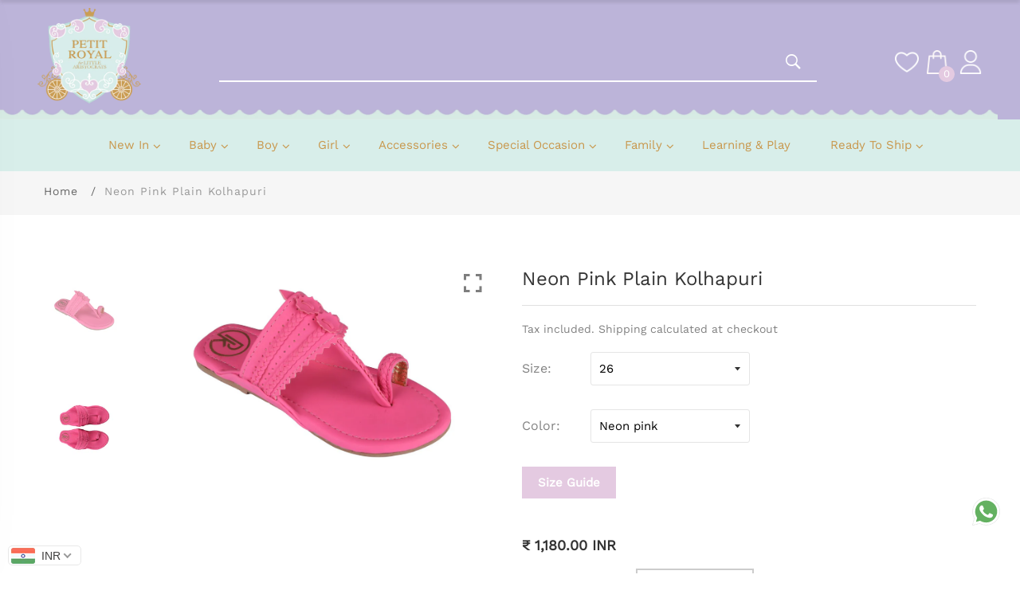

--- FILE ---
content_type: text/html; charset=utf-8
request_url: https://petitroyalkids.com/products/neon-pink-plain-kolhapuri
body_size: 67463
content:
<!doctype html>
<html class="no-js" lang="en">
<head>
  <!-- Basic and Helper page needs -->
  <meta charset="utf-8">
  <meta http-equiv="X-UA-Compatible" content="IE=edge,chrome=1">
  <meta name="viewport" content="width=device-width, initial-scale=1.0">
  <meta name="theme-color" content="#d3122a">
  <meta name="format-detection" content="telephone=no"><link rel="canonical" href="https://petitroyalkids.com/products/neon-pink-plain-kolhapuri"><link rel="prefetch" as="document" href="https://petitroyalkids.com/products/neon-pink-plain-kolhapuri"><link rel="preconnect" href="//fonts.shopifycdn.com/" crossorigin><link rel="preconnect" href="//cdn.shopify.com/" crossorigin>
  <link rel="dns-prefetch" href="//petitroyalkids.com" crossorigin><link rel="dns-prefetch" href="//petitroyalkids.com" crossorigin><link rel="dns-prefetch" href="//cdn.shopify.com" crossorigin><link rel="dns-prefetch" href="//fonts.shopifycdn.com" crossorigin><link rel="dns-prefetch" href="//fonts.googleapis.com" crossorigin><link rel="dns-prefetch" href="//ajax.googleapis.com" crossorigin><link rel="dns-prefetch" href="//via.placeholder.com" crossorigin>
  <link rel="preconnect" href="//ajax.googleapis.com/">
  <link rel="preload" href="//petitroyalkids.com/cdn/shop/t/4/assets/plugins.js?v=139296894682182894691651136082" as="script"><link rel="preload" as="image" href="//petitroyalkids.com/cdn/shop/products/PREET_20KAUR_PKKK051_1_180x.jpg?v=1656949019" imagesrcset="//petitroyalkids.com/cdn/shop/products/PREET_20KAUR_PKKK051_1_180x.jpg?v=1656949019 180w,//petitroyalkids.com/cdn/shop/products/PREET_20KAUR_PKKK051_1_360x.jpg?v=1656949019 360w,//petitroyalkids.com/cdn/shop/products/PREET_20KAUR_PKKK051_1_540x.jpg?v=1656949019 540w,//petitroyalkids.com/cdn/shop/products/PREET_20KAUR_PKKK051_1_720x.jpg?v=1656949019 720w,//petitroyalkids.com/cdn/shop/products/PREET_20KAUR_PKKK051_1_900x.jpg?v=1656949019 900w,//petitroyalkids.com/cdn/shop/products/PREET_20KAUR_PKKK051_1_1080x.jpg?v=1656949019 1080w,//petitroyalkids.com/cdn/shop/products/PREET_20KAUR_PKKK051_1_1296x.jpg?v=1656949019 1296w,//petitroyalkids.com/cdn/shop/products/PREET_20KAUR_PKKK051_1_1512x.jpg?v=1656949019 1512w,//petitroyalkids.com/cdn/shop/products/PREET_20KAUR_PKKK051_1_1728x.jpg?v=1656949019 1728w,//petitroyalkids.com/cdn/shop/products/PREET_20KAUR_PKKK051_1_1944x.jpg?v=1656949019 1944w,//petitroyalkids.com/cdn/shop/products/PREET_20KAUR_PKKK051_1_2160x.jpg?v=1656949019 2160w,//petitroyalkids.com/cdn/shop/products/PREET_20KAUR_PKKK051_1_2376x.jpg?v=1656949019 2376w,//petitroyalkids.com/cdn/shop/products/PREET_20KAUR_PKKK051_1_2592x.jpg?v=1656949019 2592w,//petitroyalkids.com/cdn/shop/products/PREET_20KAUR_PKKK051_1_2808x.jpg?v=1656949019 2808w,//petitroyalkids.com/cdn/shop/products/PREET_20KAUR_PKKK051_1_3024x.jpg?v=1656949019 3024w" imagesizes="(max-width: 767px) 100vw, 50vw"><link rel="preload" href="//petitroyalkids.com/cdn/shop/t/4/assets/theme.plugins.js?v=177399257430505027491651136094" as="script">
  <link rel="preload" href="//petitroyalkids.com/cdn/shop/t/4/assets/bootstrap.min.js?v=94033863239863277801651136037" as="script">
  <link rel="preload" href="//petitroyalkids.com/cdn/shop/t/4/assets/owl.carousel.min.js?v=39625633880638491061651136075" as="script">
  <link rel="preload" href="//petitroyalkids.com/cdn/shop/t/4/assets/lazysizes.min.js?v=89644803952926230611651136068" as="script">
  <link rel="preload" href="//petitroyalkids.com/cdn/shop/t/4/assets/tippy.min.js?v=157736563639682071161651136102" as="script">
  <link rel="preload" href="//petitroyalkids.com/cdn/shop/t/4/assets/slick.min.js?v=129419428051093955041651136090" as="script">
  <link rel="preload" href="//cdn.shopify.com/s/javascripts/currencies.js" as="script">
  <link rel="preload" href="//petitroyalkids.com/cdn/shop/t/4/assets/jquery.currencies.min.js?v=131103754243345536471651136064" as="script">
  <link rel="preload" href="//petitroyalkids.com/cdn/shop/t/4/assets/theme.min.js?v=142286388482704464211651136132" as="script"><link rel="preload" as="font" href="//petitroyalkids.com/cdn/fonts/work_sans/worksans_n4.b7973b3d07d0ace13de1b1bea9c45759cdbe12cf.woff2" type="font/woff2" crossorigin>
  <link rel="preload" as="font" href="//petitroyalkids.com/cdn/fonts/work_sans/worksans_n4.b7973b3d07d0ace13de1b1bea9c45759cdbe12cf.woff2" type="font/woff2" crossorigin>
  <link rel="preload" as="font" href="//petitroyalkids.com/cdn/fonts/work_sans/worksans_n4.b7973b3d07d0ace13de1b1bea9c45759cdbe12cf.woff2" type="font/woff2" crossorigin>
  <link rel="preload" href="//petitroyalkids.com/cdn/shop/t/4/assets/plugins.css?v=125125202649890534761651136132" as="style">
  <link rel="preload" href="//petitroyalkids.com/cdn/shop/t/4/assets/slick.min.css?v=14352816072559547291651136089" as="style">
  <link rel="preload" href="//petitroyalkids.com/cdn/shop/t/4/assets/theme.scss.css?v=42153759216812009701699960301" as="style">
  <link rel="preload" href="//petitroyalkids.com/cdn/shop/t/4/assets/style.min.css?v=119799111983974803791651136132" as="style">
  <link rel="preload" href="//petitroyalkids.com/cdn/shop/t/4/assets/theme-settings.css?v=123049994496085691671759332885" as="style"><link rel="preload" href="//petitroyalkids.com/cdn/shop/t/4/assets/slick.min.css?v=14352816072559547291651136089" as="style"><link rel="preload" href="//petitroyalkids.com/cdn/shop/t/4/assets/fancyAPP.min.css?v=108974020587374884281651136044" as="style"><link rel="shortcut icon" href="//petitroyalkids.com/cdn/shop/files/logo_for_photographer_and_your_records__1_-1-removebg-preview-removebg-preview_1_5341e3dd-f2ec-4311-beec-f6b5b8428270_32x32.png?v=1661245520" type="image/png" /><!-- Title and description --><title>Neon Pink Plain Kolhapuri
&ndash; Petitroyalkids
</title><meta name="description" content="Description- Neon pink plain kolhapuri flats with handbraided detaling. Material- Faux leather. Care Instructions- Wipe with dry cloth. Note- Images on the website are professionally clicked.However there can be a slight color variation compared to the actual products based on the system settings one is using. Addition"><!-- Helpers --><!-- /snippets/social-meta-tags.liquid --><meta property="og:type" content="product">
  <meta property="og:title" content="Neon Pink Plain Kolhapuri"><meta property="og:image" content="http://petitroyalkids.com/cdn/shop/products/sizechart_48ed0e09-e691-4bc9-afa5-de61857e18b8_grande.jpg?v=1656949019">
    <meta property="og:image:secure_url" content="https://petitroyalkids.com/cdn/shop/products/sizechart_48ed0e09-e691-4bc9-afa5-de61857e18b8_grande.jpg?v=1656949019"><meta property="og:image" content="http://petitroyalkids.com/cdn/shop/products/PREET_20KAUR_PKKK051_2_grande.jpg?v=1656949019">
    <meta property="og:image:secure_url" content="https://petitroyalkids.com/cdn/shop/products/PREET_20KAUR_PKKK051_2_grande.jpg?v=1656949019"><meta property="og:image" content="http://petitroyalkids.com/cdn/shop/products/PREET_20KAUR_PKKK051_1_grande.jpg?v=1656949019">
    <meta property="og:image:secure_url" content="https://petitroyalkids.com/cdn/shop/products/PREET_20KAUR_PKKK051_1_grande.jpg?v=1656949019"><meta property="og:description" content="
  
Description-  Neon pink plain  kolhapuri flats with handbraided detaling.

  
Material- Faux leather.

  



  
Care Instructions- Wipe with dry cloth.

	
Note- Images on the website are professionally clicked.However there can be a slight color variation compared to the actual products based on the system settings one is using.

  
Additional Information- Comfortable.





  
Dispatch Time- This product will be shipped within 10 to 15 days(IF NOT IN STOCK).

  
Return Policy- This product can be returned or exchange within 7 days of delivery.
 

">
  <meta property="og:price:amount" content="1,180">
  <meta property="og:price:currency" content="INR"><meta property="og:url" content="https://petitroyalkids.com/products/neon-pink-plain-kolhapuri">
<meta property="og:site_name" content="Petitroyalkids"><meta name="twitter:card" content="summary"><meta name="twitter:title" content="Neon Pink Plain Kolhapuri">
  <meta name="twitter:description" content="
  
Description-  Neon pink plain  kolhapuri flats with handbraided detaling.

  
Material- Faux leather.

  



  
Care Instructions- Wipe with dry cloth.

	
Note- Images on the website ">
  <meta name="twitter:image" content="https://petitroyalkids.com/cdn/shop/products/PREET_20KAUR_PKKK051_1_grande.jpg?v=1656949019">
  <meta name="twitter:image:width" content="600">
  <meta name="twitter:image:height" content="600"><!-- Link all your CSS files below -->
<link href="//petitroyalkids.com/cdn/shop/t/4/assets/plugins.css?v=125125202649890534761651136132" rel="stylesheet" type="text/css" media="all"><link href="//petitroyalkids.com/cdn/shop/t/4/assets/slick.min.css?v=14352816072559547291651136089" rel="stylesheet" type="text/css" media="all"><link href="//petitroyalkids.com/cdn/shop/t/4/assets/fancyAPP.min.css?v=108974020587374884281651136044" rel="stylesheet" type="text/css" media="all"><style>
 .mt-25{margin-top:25px!important}.mb-0{margin-bottom:0!important}.mb-25{margin-bottom:25px!important}.mb-30{margin-bottom:30px!important}.mb-35{margin-bottom:35px!important}.mb-40{margin-bottom:40px!important}.mb-45{margin-bottom:45px!important}.mb-50{margin-bottom:50px!important}.mb-70{margin-bottom:70px!important}.mb-65{margin-bottom:65px!important}.mb-100{margin-bottom:100px!important}.mb-80{margin-bottom:80px!important}.pt-10{padding-top:10px!important}.pt-100{padding-top:100px!important}.pt-135{padding-top:135px!important}.pb-10{padding-bottom:10px!important}.pb-15{padding-bottom:15px!important}.pb-30{padding-bottom:30px!important}.pb-70{padding-bottom:50px!important}.pb-80{padding-bottom:80px!important}.pb-90{padding-bottom:90px!important}.pb-100{padding-bottom:100px!important}.pb-50{padding-bottom:50px!important}.pb-135{padding-bottom:135px!important}*,::after,::before{-webkit-box-sizing:border-box;box-sizing:border-box}body,html{height:100%}body{line-height:24px;font-size:15px;font-style:normal;font-weight:400;visibility:visible;font-family:"Work Sans",sans-serif;color:#777;position:relative}.newsletter-overlay-active{position:relative}h1,h2,h3,h4,h5,h6{color:#333;font-family:"Work Sans",sans-serif;font-weight:400;margin-top:0}h1{font-size:36px;line-height:42px}h2{font-size:30px;line-height:36px}h3{font-size:24px;line-height:30px}h5{font-size:14px;line-height:18px}p:last-child{margin-bottom:0}a,button{color:inherit;display:inline-block;line-height:inherit;text-decoration:none;cursor:pointer}a,button,img,input,span{-webkit-transition:all .3s ease 0s;-o-transition:all .3s ease 0s;transition:all .3s ease 0s}a:hover{text-decoration:none}button,input[type=submit]{cursor:pointer}ul{list-style:outside none none;margin:0;padding:0}input::-webkit-input-placeholder,textarea::-webkit-input-placeholder{opacity:1}.active{visibility:visible;opacity:1}.inactive{visibility:hidden;opacity:0}a.scroll-top{background:#333;width:50px;height:50px;line-height:50px;display:none;text-align:center;color:#fff;font-family:Ionicons;position:fixed;right:25px;bottom:25px;z-index:99;border-radius:50%}@media (min-width:1200px){.container{max-width:1200px}.container.wide{max-width:95%}.container.full{max-width:100%;padding:0}}.site-mobile-navigation{width:100%;position:relative;z-index:99}.cart-overlay{position:fixed;top:0;right:0;width:100%;height:100%;z-index:9998;visibility:hidden;opacity:0;-webkit-transition:.3s;-o-transition:.3s;transition:.3s}.cart-overlay.active-cart-overlay{visibility:visible;opacity:1;-webkit-transition:.3s;-o-transition:.3s;transition:.3s}.cart-overlay.active-cart-overlay .cart-overlay-content{-webkit-transform:translateX(0);-ms-transform:translateX(0);transform:translateX(0);-webkit-transition:.6s;-o-transition:.6s;transition:.6s}.cart-overlay .cart-overlay-content .close-icon{position:absolute;top:20px;right:20px}.cart-overlay .cart-overlay-content .close-icon a{-webkit-transition:.6s;-o-transition:.6s;transition:.6s}.cart-overlay .cart-overlay-content .close-icon a i{font-size:25px;color:#333}.offcanvas-cart-content-container .cart-title{font-size:18px;line-height:28px;font-weight:500;border-bottom:1px solid #eee;padding-bottom:5px;margin-bottom:20px}.search-overlay{position:fixed;top:0;left:0;width:100%;height:100vh;background-color:#fff;-webkit-transform:translate3d(100%,0,0);transform:translate3d(100%,0,0);-webkit-transition:.6s;-o-transition:.6s;transition:.6s;z-index:999999}.search-overlay .search-close-icon{position:absolute;top:30px;right:30px}.search-overlay .search-close-icon a{-webkit-transition:.6s;-o-transition:.6s;transition:.6s}.search-overlay .search-close-icon a i{font-size:40px;color:#333}.search-overlay .search-overlay-content{position:absolute;top:50%;left:50%;-webkit-transform:translate(-50%,-50%);-ms-transform:translate(-50%,-50%);transform:translate(-50%,-50%)}.search-overlay .search-overlay-content .input-box{margin-bottom:15px}.search-overlay .search-overlay-content .input-box form input{background:0 0;border:none;border-bottom:2px solid #222;font-size:67px}.header-bottom-container{display:-webkit-box;display:-ms-flexbox;display:flex;-webkit-box-align:center;-ms-flex-align:center;align-items:center}.header-bottom-container .logo-with-offcanvas{-ms-flex-preferred-size:20%;flex-basis:20%}.header-bottom-container .header-bottom-navigation{-ms-flex-preferred-size:60%;flex-basis:60%}.header-bottom-container .header-right-container{-ms-flex-preferred-size:20%;flex-basis:20%}nav.center-menu>ul{text-align:center}nav.site-nav>ul>li{display:inline-block;position:static;margin:0 25px;text-align:left;line-height:80px}nav.site-nav>ul>li a{position:relative}nav.site-nav>ul>li.menu-item-has-children>a{position:relative}nav.site-nav>ul>li.menu-item-has-children>a:before{position:absolute;top:50%;-webkit-transform:translateY(-50%);-ms-transform:translateY(-50%);transform:translateY(-50%);right:-15px;content:"\f107";font-family:fontAwesome;color:#d0d0d0}nav.site-nav>ul>li>a{color:#7e7e7e;font-weight:500}nav.site-nav>ul>li>a:after{position:absolute;bottom:30px;left:auto;right:0;width:0;height:1px;content:"";background-color:#333;-webkit-transition:.3s;-o-transition:.3s;transition:.3s}nav.site-nav>ul>li ul.sub-menu{position:absolute;-webkit-box-shadow:-2px 2px 81px -27px rgba(0,0,0,.3);box-shadow:-2px 2px 81px -27px rgba(0,0,0,.3);visibility:hidden;opacity:0;-webkit-transition:.6s;-o-transition:.6s;transition:.6s;margin-top:45px;background-color:#fff;z-index:9999}.header-right-icons .single-icon{margin-left:30px}.header-right-icons .single-icon a{position:relative}.header-right-icons .single-icon a i{font-size:20px;color:#333}.header-right-icons .single-icon a span.count{position:absolute;top:-10px;right:-12px;width:20px;height:20px;line-height:20px;background-color:#d3122a;color:#fff;text-align:center;font-size:13px;border-radius:50%;font-weight:500}.cart-overlay-close,.overlay-close,.wishlist-overlay-close{position:absolute;width:100%;height:100%;z-index:2}.header-top{border-bottom:1px solid #dedede}.header-top .header-separator{margin:0 10px;color:#d8d8d8}.order-online-text{font-size:14px}.order-online-text a{font-size:14px;line-height:14px;color:#333;border-bottom:1px solid #333}.header-top-container{display:-webkit-box;display:-ms-flexbox;display:flex}.header-top-container .header-top-left{-ms-flex-preferred-size:50%;flex-basis:50%;display:-webkit-box;display:-ms-flexbox;display:flex}.header-top-container .header-top-right{-ms-flex-preferred-size:50%;flex-basis:50%;display:-webkit-box;display:-ms-flexbox;display:flex;-webkit-box-pack:end;-ms-flex-pack:end;justify-content:flex-end}.header-top-container .header-top-right .top-social-icons ul li{display:inline-block}.header-top-container .header-top-right .top-social-icons ul li a{color:#333;margin-right:20px}.header-top-container .header-top-right .top-social-icons ul li:last-child a{margin-right:0}.change-dropdown{position:relative;margin-right:15px}.change-dropdown>a{font-size:14px;color:#7e7e7e;position:relative}.change-dropdown>a:before{position:absolute;top:0;right:-15px;content:"\f107";font-family:fontAwesome}.change-dropdown ul{position:absolute;top:120%;background-color:#fff;-webkit-box-shadow:-1px 10px 80px -15px rgba(0,0,0,.3);box-shadow:-1px 10px 80px -15px rgba(0,0,0,.3);min-width:150px;visibility:hidden;opacity:-1;-webkit-transition:.3s;-o-transition:.3s;transition:.3s;margin-top:10px;z-index:99;padding:8px 0}.change-dropdown ul li a{font-size:14px;display:block;padding:8px 15px;color:#7e7e7e;-webkit-transition:.3s;-o-transition:.3s;transition:.3s}.section-title{margin-bottom:-5px}.section-title h1{font-size:48px;line-height:64px;margin-top:-13px;margin-bottom:15px}.section-title p{line-height:26px}.section-title p.subtitle--deep{font-size:14px;font-weight:500;margin-bottom:35px;line-height:24px;letter-spacing:1px;margin-top:-5px}.section-title p.subtitle--trending-home{font-size:18px;line-height:28px;font-weight:400;margin-bottom:0}.single-category{position:relative;overflow:hidden}.single-category--three{position:relative}.single-category__image{overflow:hidden;position:relative}.single-category__image img{width:100%;-webkit-transition:.8s;-o-transition:.8s;transition:.8s}.single-category__image:after{display:block;position:absolute;content:'';top:20px;left:20px;width:calc(100% - 40px);height:calc(100% - 40px);background-color:transparent;border:1px solid #fff;opacity:0;visibility:hidden;-webkit-transition:.6s;-o-transition:.6s;transition:.6s}.single-category__image--three--creativehome:after{display:none}.single-category__content{display:-webkit-box;display:-ms-flexbox;display:flex;-webkit-box-pack:justify;-ms-flex-pack:justify;justify-content:space-between;z-index:5;position:relative}.single-category__content .title{width:70%;position:relative}.single-category__content .title p{font-size:18px;line-height:36px;font-weight:400;margin:0;opacity:1;visibility:visible;-webkit-transform:translateY(0);-ms-transform:translateY(0);transform:translateY(0);margin-bottom:0;color:#333;-webkit-transition-duration:.6s;-o-transition-duration:.6s;transition-duration:.6s}.single-category__content .title a{display:inline-block;font-size:24px;line-height:36px;color:#d3122a;-webkit-transform:translateY(60%);-ms-transform:translateY(60%);transform:translateY(60%);visibility:hidden;opacity:0;-webkit-transition-duration:.6s;-o-transition-duration:.6s;transition-duration:.6s;position:absolute;top:0;left:0}.single-category__content--three{position:absolute;bottom:50px;left:50px;width:calc(100% - 100px)}.single-category__content--three .title{width:100%}.single-category__content--three .title p{color:#333;font-size:34px}.single-category__content--three--creativehome{bottom:30px;left:40px;width:100%}.single-category__content--three--creativehome .title p>a{-webkit-transform:translateY(0);-ms-transform:translateY(0);transform:translateY(0);font-weight:500;font-style:normal;font-size:34px;line-height:48px;color:#333;text-transform:capitalize}.single-category__content--three--creativehome .title a{-webkit-transform:translateY(0);-ms-transform:translateY(0);transform:translateY(0);position:static;visibility:visible;opacity:1;font-size:14px;color:#333;text-transform:uppercase;font-weight:500}.single-category__content--three--banner{width:50%}.single-category__content--three--banner .title p{margin-bottom:15px}.single-category__content--three--banner .title p a{font-weight:400}.single-category__content--three--banner .title>a{border-bottom:1px solid #333;line-height:22px}.single-category:hover .single-category__image img{-webkit-transform:scale(1.1);-ms-transform:scale(1.1);transform:scale(1.1)}.single-category:hover .single-category__image:after{visibility:visible;opacity:1}.single-category:hover .single-category__content .title p{visibility:hidden;opacity:0;-webkit-transform:translateY(-60%);-ms-transform:translateY(-60%);transform:translateY(-60%)}.single-category:hover .single-category__content .title a{visibility:visible;opacity:1;-webkit-transform:translateY(0);-ms-transform:translateY(0);transform:translateY(0)}.single-category:hover .single-category__content.single-category__content--three--creativehome .title p{visibility:visible;opacity:1;-webkit-transform:translateY(0);-ms-transform:translateY(0);transform:translateY(0)}.single-category:hover .single-category__content.single-category__content--three--creativehome .title a{visibility:visible;opacity:1;-webkit-transform:translateY(0);-ms-transform:translateY(0);transform:translateY(0)}.slick-slide>div>div{vertical-align:middle}.product-carousel .slick-list{margin-left:-15px;margin-right:-15px}.multi-testimonial-slider-container .slick-list{margin-left:-15px;margin-right:-15px}.multi-testimonial-slider-container .slick-arrow{background:0 0;border:none;font-size:72px;color:#e7e7e7;position:absolute;top:50%;-webkit-transform:translateY(-50%);-ms-transform:translateY(-50%);transform:translateY(-50%);z-index:3;visibility:hidden;opacity:0;-webkit-transition:.3s;-o-transition:.3s;transition:.3s}.multi-testimonial-slider-container .slick-arrow.slick-next{right:-100px}.multi-testimonial-slider-container .slick-arrow.slick-prev{left:-100px}.single-product__image{position:relative}.single-product__image>a{display:block}.single-product__image>a img{width:100%;-webkit-transition:.9s;-o-transition:.9s;transition:.9s}.single-product__image>a img.secondary__img{position:absolute;top:0;left:0;visibility:hidden;opacity:0;z-index:1}.single-product__floating-badges{position:absolute;top:20px;left:20px;z-index:8;display:-webkit-box;display:-ms-flexbox;display:flex;-webkit-box-orient:vertical;-webkit-box-direction:normal;-ms-flex-direction:column;flex-direction:column}.single-product__floating-badges span{text-transform:lowercase;display:inline-block;height:48px;width:48px;line-height:48px;font-weight:500;border-radius:100%;z-index:3;text-align:center;color:#fff;font-size:14px;margin-bottom:10px}.single-product__floating-badges span:last-child{margin-bottom:0}.single-product__floating-badges span.onsale{background-color:#98d8ca}.single-product__floating-icons{position:absolute;top:20px;right:20px;z-index:9;display:-webkit-box;display:-ms-flexbox;display:flex;-webkit-box-orient:vertical;-webkit-box-direction:normal;-ms-flex-direction:column;flex-direction:column}.single-product__floating-icons span{display:inline-block;visibility:hidden;opacity:0}.single-product__floating-icons span:nth-child(1){-webkit-transition:.3s;-o-transition:.3s;transition:.3s;margin-top:5px}.single-product__floating-icons span:nth-child(2){-webkit-transition:.6s;-o-transition:.6s;transition:.6s;margin-top:5px}.single-product__floating-icons span:nth-child(3){-webkit-transition:.9s;-o-transition:.9s;transition:.9s;margin-top:5px}.single-product__floating-icons span a{width:40px;height:40px;line-height:40px;background-color:#fff;text-align:center;margin-bottom:5px;color:#7e7e7e}.single-product__floating-icons span a i{font-size:20px}.single-product__variations{position:absolute;bottom:-10px;right:20px;width:calc(100% - 40px);z-index:9;padding:10px;visibility:hidden;opacity:0;-webkit-transition:.9s;-o-transition:.9s;transition:.9s}.single-product__variations .size-container{text-align:center}.single-product__variations .size-container span{display:inline-block;margin-right:8px;font-weight:600;color:#999;font-size:14px;text-transform:uppercase}.single-product__variations .color-container{text-align:center}.single-product__content{position:relative;padding-top:25px}.single-product__content .title{position:relative}.single-product__content .title h3{margin-bottom:0}.single-product__content .title h3 a{display:block;font-size:17px;line-height:1.6;margin-bottom:10px;font-weight:400;opacity:1;visibility:visible;-webkit-transform:translateY(0);-ms-transform:translateY(0);transform:translateY(0);-webkit-transition-duration:.6s;-o-transition-duration:.6s;transition-duration:.6s}.single-product__content .title .product-cart-action{display:inline-block;-webkit-transform:translateY(60%);-ms-transform:translateY(60%);transform:translateY(60%);visibility:hidden;opacity:0;-webkit-transition-duration:.6s;-o-transition-duration:.6s;transition-duration:.6s;position:absolute;top:0;left:0}.single-product__content .title .product-cart-action a{font-size:18px;line-height:28px;color:#d3122a;font-weight:500}.single-product__content .title .product-cart-action a:before{content:'+';display:inline-block;margin-right:5px}.single-product__content .price .discounted-price{font-size:14px;line-height:1;font-weight:600;color:#333}.single-product__content .price .main-price{font-size:14px;line-height:1;font-weight:600;color:#333;margin-right:5px}.single-product__content .price .main-price.discounted{color:#aaa;font-weight:600;font-size:12;line-height:1;text-decoration:line-through}.single-product--smarthome{position:relative}.single-product--smarthome .single-product__content{position:absolute;bottom:30px;left:15px;z-index:3}body::after{position:fixed;top:0;left:0;width:100%;height:100%;background:rgba(35,35,44,.5);visibility:hidden;opacity:0;-webkit-transition:opacity .3s 0s,visibility 0s .3s;-moz-transition:opacity .3s 0s,visibility 0s .3s;-o-transition:opacity .3s 0s,visibility 0s .3s;transition:opacity .3s 0s,visibility 0s .3s;content:"";z-index:9999}.lezada-button{background-color:#333;color:#fff!important;text-transform:uppercase;display:inline-block;border-radius:0;border:1px solid #333;font-weight:500;letter-spacing:1px}.lezada-button:hover{background-color:transparent;color:#333!important}.lezada-button--medium{font-size:14px;padding:10px 45px}.lezada-loadmore-button{color:#333;letter-spacing:1px;font-weight:500}.lezada-loadmore-button i{display:inline-block;font-size:16px;padding-right:8px;font-weight:600;color:#333}.single-testimonial-single-item{display:-webkit-box;display:-ms-flexbox;display:flex;-webkit-box-align:center;-ms-flex-align:center;align-items:center}.single-testimonial-single-item__content{-ms-flex-preferred-size:calc(100% - 300px);flex-basis:calc(100% - 300px);padding:0 30px;padding-left:50px}.single-testimonial-single-item__content .text{font-size:24px;line-height:40px;color:#333;font-weight:300}.single-testimonial-single-item__content .client-info .name{font-size:18px;line-height:25px;font-weight:600;color:#333}.single-testimonial-single-item__content .client-info .designation{font-size:16px;line-height:22px;color:#7e7e7e}.single-banner--hoverborder{position:relative;overflow:hidden}.single-banner--hoverborder img{width:100%;-webkit-transform:scale(1);-ms-transform:scale(1);transform:scale(1);-webkit-transition:.6s;-o-transition:.6s;transition:.6s}.single-banner--hoverborder .banner-link{position:absolute;top:0;left:0;width:100%;height:100%;z-index:2}.single-banner--hoverborder .banner-content{position:absolute;width:100%;top:50%;bottom:auto}.single-banner--hoverborder .banner-content--middle-white{left:50%;text-align:center;font-size:37px;line-height:48px;text-transform:uppercase;color:#fff;font-weight:300;-webkit-transform:translate(-50%,-50%);-ms-transform:translate(-50%,-50%);transform:translate(-50%,-50%)}.single-banner--hoverborder:after{display:block;position:absolute;content:'';top:20px;left:20px;width:calc(100% - 40px);height:calc(100% - 40px);background-color:transparent;border:1px solid #fff;opacity:0;visibility:hidden;-webkit-transition:.6s;-o-transition:.6s;transition:.6s;z-index: 9}.single-icon{margin-left:30px}.footer-container.footer-one{background-color:#f8f8f8}.footer-container.footer-one .col{-ms-flex-preferred-size:17.5%;flex-basis:17.5%;margin-bottom:50px}.footer-container.footer-one .col:last-child{max-width:30%;-ms-flex-preferred-size:100%;flex-basis:100%}.footer-single-widget h5.widget-title{font-size:14px;font-weight:600;margin-bottom:30px}.footer-single-widget .logo{margin-bottom:35px}.footer-single-widget .copyright-text p{font-size:15px;line-height:30px}.footer-nav-container nav ul li{padding:10px 0}.footer-nav-container nav ul li a{font-size:15px;line-height:20px;color:#999;position:relative}.footer-nav-container nav ul li a:hover:after{visibility:visible;opacity:1}.footer-nav-container nav ul li a:after{position:absolute;bottom:0;left:0;width:100%;height:1px;background-color:#d1d1d1;visibility:hidden;opacity:0;content:""}.footer-nav-container nav ul li:first-child{padding-top:0}.footer-nav-container nav ul li:last-child{padding-bottom:0}.footer-social-links ul li{position:relative}.footer-social-links ul li a{padding-left:30px;display:inline-block}.footer-social-links ul li a i{position:absolute;left:0;color:#333}.footer-subscription-widget .footer-subscription-title{font-size:34px;line-height:34px;margin-bottom:30px}.footer-subscription-widget .subscription-subtitle{margin-bottom:35px}.footer-subscription-widget .subscription-form{position:relative}.footer-subscription-widget .subscription-form input{background:0 0;border:none;border-bottom:2px solid #ccc;padding:10px 0;width:100%;padding-right:40px}.footer-subscription-widget .subscription-form button{position:absolute;right:0;top:50%;-webkit-transform:translateY(-50%);-ms-transform:translateY(-50%);transform:translateY(-50%);background:0 0;border:none;color:#ccc;font-size:35px;padding:0}.footer-subscription-widget .mailchimp-alerts{position:absolute;bottom:-60px}input,select,textarea{border-radius:0}li{margin-bottom:0}#quickViewModal .modal-content{border-radius:0}#quickViewModal .modal-dialog{margin:150px auto;max-width:1000px}#quickViewModal .modal-body{padding:30px}.price{margin:9px 0 8px}.single-product .single-countdown{background:#98d8ca;color:#fff;display:inline-block;font-size:14px;height:55px;padding-top:5px;text-align:center;width:53px;text-transform:capitalize}b,strong{font-weight:700}ol ol,ol ul,ul ol,ul ul{margin:0}.search-overlay-content button{position:absolute;right:25px;bottom:25px;font-size:35px;color:#dcdcdc;cursor:pointer;transition:.3s}.search-overlay .search-overlay-content .input-box form input::-webkit-input-placeholder{color:#dcdcdc}.search-overlay .search-overlay-content .input-box form input::placeholder{color:#dcdcdc}.change-dropdown ul{min-width:210px}.change-dropdown .currency-trigger{cursor:pointer}.switcher-currency-trigger.currency{position:relative}.change-dropdown ul li a{padding:4px 15px}.change-dropdown .switcher-currency-trigger ul{padding:12px 0}.footer-single-widget .copyright-text p{margin-bottom:0}.footer-subscription-widget .mailchimp-alerts{position:inherit}.color-container ul li{border-radius:50px;cursor:pointer;display:block;float:left;height:18px;margin-left:10px;text-indent:-9999px;transition:all .4s ease 0s;width:18px}.color-container li label{border-radius:50px;cursor:pointer;display:block;float:left;height:18px;text-indent:-9999px;transition:all .4s ease 0s;border:1px solid #ddd;width:18px}.color-container ul li.img_variant{text-indent:unset;width:25px;height:25px;border-radius:50%}.color-container ul li.img_variant img{border-radius:50%}.grid-color-swatch{display:-webkit-box;display:-ms-flexbox;display:flex;-webkit-box-align:center;-ms-flex-align:center;align-items:center;-ms-flex-wrap:wrap;flex-wrap:wrap;-webkit-box-pack:center;-ms-flex-pack:center;justify-content:center}.color-container ul li:first-child{margin-left:0}.loading-modal{background:#000;border:1px solid rgba(0,0,0,.15);position:fixed;top:50%!important;bottom:auto;left:50%!important;right:auto;width:56px;height:56px;margin-left:-28px;margin-top:-28px;overflow:hidden;padding:0;text-align:center;text-indent:-999em;-webkit-box-shadow:0 1px 4px rgba(0,0,0,.3);-moz-box-shadow:0 1px 4px rgba(0,0,0,.3);box-shadow:0 1px 4px rgba(0,0,0,.3);-webkit-border-radius:3px;-moz-border-radius:3px;border-radius:3px;display:block}.modal{position:fixed;top:0;right:0;bottom:0;left:0;z-index:10000;display:none;overflow:auto;-webkit-overflow-scrolling:touch;outline:0}.compare_modal{position:fixed;top:0;right:0;bottom:0;left:0;z-index:10000;display:none;overflow:auto;-webkit-overflow-scrolling:touch;outline:0}.product_timer{position:absolute;bottom:20px;z-index:9;left:0;right:0}.single-product__floating-badges span.soldout-title{color:red}.product-description{display:none}.single-product .single-countdown{background:#98d8ca;font-size:13px;height:45px;width:45px;margin-right:2px}.countdown-area{text-align:center}.single-product .single-countdown>div{line-height:16px}.single-product__variations{padding:10px}.single-product__variations div+div{margin-top:3px}.single-product--smarthome .single-product__content{left:15px;right:15px}.single-product--smarthome .single-product__variations{left:0;right:auto}.single-product.single-product--smarthome .single-product__variations{bottom:130px;left:15px;right:15px}.single-product.single-product--smarthome:hover .single-product__variations{bottom:145px}.single-cart-product.empty{display:none}.single-cart-product.empty>h3{font-size:20px}.single-category__image a{display:block}.overlay-navigation-active .overlay-navigation-menu-container nav>ul>li>a span,.site-mobile-nav .dl-menu li span,.vertical-menu-container-dark nav>ul>li>a span,nav.site-nav>ul>li a span{position:absolute;background:#d3122a;display:inline-block;width:35px;height:20px;line-height:20px;text-align:center;color:#fff;font-size:11px;left:50%;-webkit-transform:translateX(-50%);transform:translateX(-50%);top:8px}.overlay-navigation-active .overlay-navigation-menu-container nav>ul>li>a span::before,.site-mobile-nav .dl-menu li span::before,.vertical-menu-container-dark nav>ul>li>a span::before,nav.site-nav>ul>li a span:before{position:absolute;content:"";width:5px;height:5px;background:#d3122a;bottom:-2px;-webkit-transform:rotate(-45deg);transform:rotate(-45deg);left:6px}.overlay-navigation-active .overlay-navigation-menu-container nav>ul>li>a span.sale,.site-mobile-nav .dl-menu li span.sale,.vertical-menu-container-dark nav>ul>li>a span.sale,nav.site-nav>ul>li a span.sale{background:#98d8ca}.overlay-navigation-active .overlay-navigation-menu-container nav>ul>li>a span.sale::before,.site-mobile-nav .dl-menu li span.sale::before,.vertical-menu-container-dark nav>ul>li>a span.sale::before,nav.site-nav>ul>li a span.sale:before{background:#98d8ca}.currency-trigger span::before{position:absolute;top:0;right:-15px;content:"\f107";font-family:fontAwesome}.change-dropdown .switcher-currency-trigger ul li.active{visibility:unset;opacity:unset}.footer-subscription-widget .mailchimp-alerts,.footer-subscription-widget .mailchimp-error,.newsletter-content .mailchimp-error{color:#ff9494}.footer-subscription-widget .mailchimp-success,.newsletter-content .mailchimp-success{color:green}.single-category__image::after{pointer-events:none}.single-product.single-product--smarthome.countdownprod .single-product__variations{bottom:105px}.search-overlay .search-overlay-content .input-box form input{padding-right:80px}.cart-overlay-close,.overlay-close,.wishlist-overlay-close{cursor:crosshair}.hero-single-slider .row{-webkit-box-align:center;-ms-flex-align:center;-ms-grid-row-align:center;align-items:center;-webkit-box-pack:center;-ms-flex-pack:center;justify-content:center}.hero-single-slider::before{position:absolute;content:"";background:#fff;width:100%;height:100%;opacity:.2}.hero-single-slider{position:relative;}.hero-slider-content>h5{color:#333;font-size:16px;font-weight:600;text-transform:uppercase;margin-bottom:33px}.main-title h2{color:#333;font-size:56px;line-height:71px;margin-bottom:35px}.hero-slider-content{position:relative;z-index:9}.hero-slider-wrapper.owl-carousel .owl-nav>div{position:absolute;top:50%;background:#fff;-webkit-transform:translateY(-50%);transform:translateY(-50%);width:50px;height:50px;text-align:center;line-height:51px;color:#999;left:15px;box-shadow:0 0 7px rgba(0,0,0,.15);-webkit-transition:.3s;transition:.3s;opacity:0;font-size:18px}.hero-slider-wrapper.owl-carousel .owl-nav>div.owl-next{left:auto;right:15px}.hero-slider-wrapper.owl-carousel:hover .owl-nav>div{opacity:1}.hero-slider-wrapper.owl-carousel:hover .owl-nav>div.owl-next{right:30px}.hero-slider-wrapper.owl-carousel:hover .owl-nav>div.owl-prev{left:30px}.hero-slider-wrapper.owl-carousel .owl-dots{position:absolute;left:50%;bottom:30px;-webkit-transform:translateX(-50%);transform:translateX(-50%);display:-webkit-box;display:-ms-flexbox;display:flex}.active .hero-slider-content *{-webkit-animation-name:fadeInUp;animation-name:fadeInUp;-webkit-animation-fill-mode:both;animation-fill-mode:both}.active .hero-slider-content h5{-webkit-animation-duration:1s;animation-duration:1s;-webkit-animation-delay:.2s;animation-delay:.2s}.active .hero-slider-content .main-title{-webkit-animation-duration:1.5s;animation-duration:1.5s;-webkit-animation-delay:.2s;animation-delay:.2s}.active .hero-slider-content a{-webkit-animation-duration:2.5s;animation-duration:2.5s;-webkit-animation-delay:.3s;animation-delay:.3s}.without_thumb .single-testimonial-single-item__content{-ms-flex-preferred-size:100%;flex-basis:100%;padding:0 110px}.single-product.single-product--smarthome.countdownprod .product_timer{transition:.9s}.footer_overlay,.section_overlay{position:relative}.footer_overlay::before,.section_overlay::before{position:absolute;content:"";width:100%;height:100%;background:#000;top:0;left:0;opacity:.5}.single-product--smarthome .single-countdown{padding-top:10px}.multi-testimonial-slider-container .slick-list{margin-left:0;margin-right:0}.banner-box .banner-info,.banner-box.banner-hover-1 .banner-image:after,a,button,img,input,span{-webkit-transition:all 250ms ease-out;-moz-transition:all 250ms ease-out;-ms-transition:all 250ms ease-out;-o-transition:all 250ms ease-out;transition:all 250ms ease-out}.hero-slider-content{padding:0 30px}.header-bottom-container{min-height:70px}.hero-single-slider::before{pointer-events:none}.offcanvas-mobile-menu{position:fixed;left:0;top:0;width:450px;max-width:100%;height:100vh;z-index:9999;-webkit-transform:translateX(-100%);transform:translateX(-100%);padding-right:60px;-webkit-transition:.6s;transition:.6s}.offcanvas-wrapper{overflow:auto;height:100%;-webkit-box-shadow:0 0 87px 0 rgba(0,0,0,.09);box-shadow:0 0 87px 0 rgba(0,0,0,.09);background-color:#fff}.offcanvas-inner-content{padding:20px 25px 0;height:100%;display:-webkit-box;display:-ms-flexbox;display:flex;-webkit-box-orient:vertical;-webkit-box-direction:normal;-ms-flex-direction:column;flex-direction:column}#admin-bar-iframe,#preview-bar-iframe{display:none!important}.product_timer{transition:.9s}.single-product__variations{z-index:98}.single-product__floating-badges{pointer-events:none}.single-product__image>a{text-align:center}.single-product__image>a img{display:unset}.mb-60{margin-bottom:50px!important}.newsletter-overlay-active:after{position:fixed;top:0;left:0;width:100%;height:100%;content:"";background-color:#333;opacity:.8;z-index:999;visibility:visible}.cart-overlay:after{position:absolute;top:0;left:0;width:100%;height:100%;background-color:#000;opacity:0;visibility:hidden;z-index:-1;content:"";-webkit-transition:.3s;-o-transition:.3s;transition:.3s}.mb-90{margin-bottom:90px!important}.cart-overlay .cart-overlay-content{background-color:#fff;width:380px;height:100%;z-index:9999;padding:20px;position:fixed;-webkit-transform:translateX(100%);-ms-transform:translateX(100%);transform:translateX(100%);-webkit-transition:.6s;-o-transition:.6s;transition:.6s;top:0;right:0;overflow:auto}.offcanvas-cart-content-container .cart-product-wrapper .cart-product-container{position:relative;max-height:330px;overflow:auto}.offcanvas-cart-content-container .cart-product-wrapper .cart-product-container .single-cart-product{position:relative;display:-webkit-box;display:-ms-flexbox;display:flex;border-bottom:1px solid #eee;padding-bottom:25px;margin-bottom:25px}.offcanvas-cart-content-container .cart-product-wrapper .cart-product-container .single-cart-product .cart-close-icon{position:absolute;top:0;right:15px;line-height:8px}.offcanvas-cart-content-container .cart-product-wrapper .cart-product-container .single-cart-product .cart-close-icon a{color:#333}.offcanvas-cart-content-container .cart-product-wrapper .cart-product-container .single-cart-product .cart-close-icon a i{font-size:8px}.offcanvas-cart-content-container .cart-product-wrapper .cart-product-container .single-cart-product:last-child{margin-bottom:0}.offcanvas-cart-content-container .cart-product-wrapper .cart-product-container .single-cart-product .image{width:80px;margin-right:15px}.offcanvas-cart-content-container .cart-product-wrapper .cart-product-container .single-cart-product .content{width:calc(100% - 80px)}.offcanvas-cart-content-container .cart-product-wrapper .cart-product-container .single-cart-product .content h5{font-size:15px;line-height:17px}.offcanvas-cart-content-container .cart-product-wrapper .cart-product-container .single-cart-product .content h5 a{color:#333}.offcanvas-cart-content-container .cart-product-wrapper .cart-product-container .single-cart-product .content p .cart-count{font-size:12px;line-height:22px;color:#7e7e7e}.offcanvas-cart-content-container .cart-product-wrapper .cart-product-container .single-cart-product .content p .discounted-price{font-size:14px;line-height:22px;font-weight:600;color:#333}.offcanvas-cart-content-container .cart-product-wrapper .cart-subtotal{border-top:1px solid #eee;border-bottom:1px solid #eee;padding-top:10px;padding-bottom:10px;margin-top:25px;font-size:16px;font-weight:600;line-height:25px;color:#333}.offcanvas-cart-content-container .cart-product-wrapper .cart-subtotal .subtotal-amount{float:right;overflow:hidden}.offcanvas-cart-content-container .cart-product-wrapper .cart-buttons{margin-top:30px}.offcanvas-cart-content-container .cart-product-wrapper .cart-buttons a{text-transform:uppercase;font-size:14px;font-weight:500;letter-spacing:1px;color:#fff;border-radius:0;border:1px solid #333;background-color:#333;display:block;text-align:center;padding:5px 10px;margin-bottom:15px}.offcanvas-cart-content-container .cart-product-wrapper .cart-buttons a:last-child{margin-bottom:0}.newsletter-content{background-size:cover;background-repeat:no-repeat}.mc-newsletter-form input{background:0 0;border:none;border-bottom:2px solid #fff;padding:10px 0;width:100%;padding-right:40px;color:#fff}.mc-newsletter-form button{position:absolute;right:0;top:50%;-webkit-transform:translateY(-50%);-ms-transform:translateY(-50%);transform:translateY(-50%);background:0 0;border:none;color:#fff;font-size:14px;line-height:22px;font-weight:500;letter-spacing:1px;padding:0}.mc-newsletter-form--popup{margin:0}.mc-newsletter-form--popup input{border-bottom:2px solid #ccc;color:#333}.mc-newsletter-form--popup button{color:#333}.newsletter-content{max-width:870px;width:100%;position:fixed;top:50%;left:50%;-webkit-transform:translate(-150%,-50%);-ms-transform:translate(-150%,-50%);transform:translate(-150%,-50%);z-index:9999;padding:50px 60px 70px 400px;visibility:hidden;opacity:0;-webkit-transition:.6s;-o-transition:.6s;transition:.6s}.newsletter-content.show-popup{visibility:visible;opacity:1;-webkit-transform:translate(-50%,-50%);-ms-transform:translate(-50%,-50%);transform:translate(-50%,-50%);-webkit-transition:.6s;-o-transition:.6s;transition:.6s}.newsletter-content h2{font-size:34px;line-height:48px;font-weight:300;color:#333}.newsletter-content p{font-size:15px;line-height:26px;letter-spacing:1px}.newsletter-content .close-icon{position:absolute;top:20px;right:20px}.newsletter-content .close-icon a{-webkit-transition:.6s;-o-transition:.6s;transition:.6s}.newsletter-content .close-icon a i{font-size:25px;color:#333}.cart-buttons{overflow:hidden}.cart-buttons{margin-top:20px}.quickview-plus-minus{display:flex;justify-content:flex-start;padding-top:5px}.cart-plus-minus{border:1px solid #ddd;overflow:hidden;padding:7px 0 7px 5px;width:80px}input.cart-plus-minus-box{background:transparent none repeat scroll 0 0;border:medium none;float:left;font-size:16px;height:25px;margin:0;padding:0;text-align:center;width:25px}.quickview-btn-cart{margin:0 0 0 20px}.single-product__floating-badges span{text-transform:uppercase}.single-product--smarthome .product_timer{top:50%;-webkit-transform:translateY(-50%);transform:translateY(-50%);bottom:inherit}.single-product--smarthome .single-countdown{font-size:16px;height:55px;width:55px;margin-right:4px}.single-countdown>div{line-height:20px}.offcanvas-cart-content-container .cart-product-wrapper .cart-product-container .single-cart-product .content h5{padding-right:30px;line-height:1.3}.cart-product-container.ps-scroll.single-cart-item-loop.ps{padding-bottom:20px}.newsletter-content{background-color:#fff}.mc-newsletter-form input{padding-right:90px}.form__inner{position:relative}.offcanvas-mobile-search-area input{width:100%;font-size:16px;display:block;padding:9px 25px;color:#555;background:#f2f2f2;border:none}.offcanvas-navigation{padding:25px 0}.offcanvas-navigation ul.sub-cat-menu,.offcanvas-navigation ul.sub-menu{margin-left:15px}.offcanvas-navigation ul li.cat-item-has-children,.offcanvas-navigation ul li.menu-item-has-children{position:relative;display:block}.cart-buttons.disabled .checkout_btn,.modal-button.disabled .lezada-button.lezada-button--medium.popup-checkout--btn{cursor:not-allowed;pointer-events:none;opacity:.6}.offcanvas-cart-content-container .cart-product-wrapper .cart-buttons a.checkout_btn{background-color:#d3122a;border-color:#d3122a}.cart-buttons label{color:#333;margin-bottom:10px}.single-product:hover .single-product__image>a img.secondary__img{opacity:1;visibility:visible}
</style>

<link href="//petitroyalkids.com/cdn/shop/t/4/assets/theme.scss.css?v=42153759216812009701699960301" rel="stylesheet" type="text/css" media="all">
<link rel="stylesheet" href="//petitroyalkids.com/cdn/shop/t/4/assets/style.min.css?v=119799111983974803791651136132" type="text/css" media="all">
<style rel="stylesheet">.newsletter_popup_inner,.newsletter-content.newsletter-content-bg-1{background: url("//petitroyalkids.com/cdn/shop/files/popup_1024x1024.png?v=1654687633") no-repeat scroll center center / cover;}.subscribe_area > h2, .subscribe-content > h2,.newsletter-content h2 {color: #000000;}.subscribe_area > p, .subscribe-content > p,.newsletter-content p {color: #666666;}.grid__item h1{color: ;}.subscribe-form-input,.mc-newsletter-form--popup input {border-color: #cccccc;color: #cccccc;}.subscribe-form-input::-webkit-input-placeholder,.subscribe-form-input,.mc-newsletter-form--popup input::-webkit-input-placeholder { /* Chrome/Opera/Safari */color: #cccccc !important;}.subscribe-form-input::-moz-placeholder,.subscribe-form-input,.mc-newsletter-form--popup input::-moz-placeholder { /* Firefox 19+ */color: #cccccc !important;}.subscribe-form-input:-ms-input-placeholder,.subscribe-form-input,.mc-newsletter-form--popup input:-ms-input-placeholder { /* IE 10+ */color: #cccccc !important;}.subscribe-form-input:placeholder,.subscribe-form-input,.mc-newsletter-form--popup input:placeholder{ /* Firefox 18- */color: #cccccc !important;}.newsletter-btn {background: #000000 none repeat scroll 0 0;color: #ffffff;}.mc-newsletter-form--popup button{color: #ffffff;}.mc-newsletter-form--popup button:hover{color: #333333;}.newsletter-btn:hover{background: #ffffff none repeat scroll 0 0;color: #333333;}.popup_off,.newsletter-content .close-icon a i{color: #ffffff;}.newsletter_popup_inner:before {background: #333333;opacity: 0.8;}.form-group.subscribe-form-group p,p.dont_show_again {color: #000000;}.newsletter-content,.newsletter_popup_inner {background-color: #000000;}.breadcrumb-area {padding-top: 70px;padding-bottom: 70px;}.breadcrumb-area.bg-img { background: #f6f6f6 ;}.overlay-bg::before {background: #000000 none repeat scroll 0 0;opacity: 0;}h1.breadcrumb-title {color: #666666;}.breadcrumb-list > li > a {color: #666666;}.breadcrumb-list li::after{color: #666666;}.breadcrumb-list > li {color: #999999;}@media (max-width: 767px) {.breadcrumb-area.pt-50.pb-70  {padding-top: 50px;padding-bottom: 70px;}}.top-notification-bar {background: #d8eeea;background: -moz-linear-gradient(left, #d8eeea 0%, #d8eeea 100%);background: -webkit-gradient(left top, right top, color-stop(0%, #d8eeea), color-stop(100%, #d8eeea));background: -webkit-linear-gradient(left, #d8eeea 0%, #d8eeea 100%);background: -o-linear-gradient(left, #d8eeea 0%, #d8eeea 100%);background: -ms-linear-gradient(left, #d8eeea 0%, #d8eeea 100%);background: linear-gradient(to right, #d8eeea 0%, #d8eeea 100%);filter: progid:DXImageTransform.Microsoft.gradient( startColorstr='#d8eeea', endColorstr='#d8eeea', GradientType=1 );}.notification-entry p a {background-color: #f29afa;border: 1px solid #000000;color: #000000;}.notification-entry p a:hover {background-color: #f29afa;border: 1px solid #000000;color: #000000;}.notification-close-btn {background-color: ;border: 1px solid rgba(0,0,0,0);color: #000000;}.notification-close-btn:hover{background-color: rgba(0,0,0,0);border: 1px solid rgba(0,0,0,0);color: #000000;}.notification-close-btn {margin-top: 0px;}.notification-entry p {color: #cba786;}@font-face {
  font-family: "Work Sans";
  font-weight: 400;
  font-style: normal;
  font-display: swap;
  src: url("//petitroyalkids.com/cdn/fonts/work_sans/worksans_n4.b7973b3d07d0ace13de1b1bea9c45759cdbe12cf.woff2") format("woff2"),
       url("//petitroyalkids.com/cdn/fonts/work_sans/worksans_n4.cf5ceb1e6d373a9505e637c1aff0a71d0959556d.woff") format("woff");
}
@font-face {
  font-family: "Work Sans";
  font-weight: 400;
  font-style: normal;
  font-display: swap;
  src: url("//petitroyalkids.com/cdn/fonts/work_sans/worksans_n4.b7973b3d07d0ace13de1b1bea9c45759cdbe12cf.woff2") format("woff2"),
       url("//petitroyalkids.com/cdn/fonts/work_sans/worksans_n4.cf5ceb1e6d373a9505e637c1aff0a71d0959556d.woff") format("woff");
}
@font-face {
  font-family: "Work Sans";
  font-weight: 400;
  font-style: normal;
  font-display: swap;
  src: url("//petitroyalkids.com/cdn/fonts/work_sans/worksans_n4.b7973b3d07d0ace13de1b1bea9c45759cdbe12cf.woff2") format("woff2"),
       url("//petitroyalkids.com/cdn/fonts/work_sans/worksans_n4.cf5ceb1e6d373a9505e637c1aff0a71d0959556d.woff") format("woff");
}
html, body, input, textarea, button, select{font-family: "Work Sans", sans-serif;font-weight: 400;font-style: normal;}h1, h2, h3, h4, h5, h6{font-family: "Work Sans", sans-serif;font-weight: 400;font-style: normal;}p{font-family: "Work Sans", sans-serif;font-weight: 400;font-style: normal;}.theme-default-margin, .shopify-challenge__container {padding-top: 100px;padding-bottom: 100px;}@media (max-width: 767px) {.theme-default-margin, .shopify-challenge__container{padding-top: 80px;padding-bottom: 80px;}}.create-custom-page{padding-top: 100px;padding-bottom: 80px;}@media (max-width: 767px) {.create-custom-page{padding-top: 80px;padding-bottom: 60px;}}.box-layout {max-width: calc(100% -  300px);margin: auto;box-shadow: -3px 0 50px -2px rgba(0, 0, 0, 0.15);height: auto;position: relative;}.box-layout {background: #fff;}.box-layout .header-sticky.is-sticky {max-width: calc(100% - 300px);left: 0;right: 0;margin: 0 auto;}@media screen and (min-width:1200px) and (max-width:1600px){.box-layout{max-width:calc(100% - 170px)}.box-layout .header-sticky.is-sticky{max-width:calc(100% - 170px)}}@media screen and (min-width:992px) and (max-width:1199px){.box-layout{max-width:calc(100% - 150px)}.box-layout .header-sticky.is-sticky{max-width:calc(100% - 150px)}}@media screen and (min-width:768px) and (max-width:991px){.box-layout{max-width:calc(100% - 120px)}.box-layout .header-sticky.is-sticky{max-width:calc(100% - 120px)}}@media screen and (min-width:576px) and (max-width:767px){.box-layout{max-width:calc(100% - 80px)}.box-layout .header-sticky.is-sticky{max-width:calc(100% - 80px)}}@media screen and (min-width:480px) and (max-width:575px){.box-layout{max-width:calc(100% - 50px)}.box-layout .header-sticky.is-sticky{max-width:calc(100% - 50px)}}@media (max-width:479px){.box-layout{max-width:100%}.box-layout .header-sticky.is-sticky{max-width:100%}}.box_bg{background: #ffffff ;}@keyframes lezadasnow {0% {background-position:0 0,0 0,0 0}100% {background-position:500px 1000px,400px 400px,300px 300px}}.snow--effect,.snow--section-effect::before {background-image: url(//cdn.shopify.com/s/files/1/0259/8194/3911/files/snow1.png?207),url(//cdn.shopify.com/s/files/1/0259/8194/3911/files/snow2.png?207);animation: lezadasnow 18s linear infinite;} .snow--effect{position:fixed;width:100%;height:100%;top:0;left:0;z-index:0;pointer-events:none;background-color:rgba(0,0,0,0)}.snow--section-effect{position:relative}.snow--section-effect::before{position:absolute;width:100%;content:'';height:100%;top:0;left:0;z-index:1;pointer-events:none;background-color:rgba(0,0,0,0)}.hero-slider-wrapper.nav--two.owl-carousel .owl-nav>div{border-radius:50%;box-shadow:0 5px 10px rgba(0,0,0,.4)}body {color: #777;background-color: #ffffff;}h1,h2,h3,h4,h5,h6,.multi-testimonial-single-item__author-info .content .name,.instagram-section-intro p a,.about-single-block p.subtitle,.single-faq .card-header h5 button  {color: #333;}.single-product__content .price .discounted-price,.shop-product__price .discounted-price {color: #333;}.single-product__content .price .main-price.discounted,.shop-product__price .main-price.discounted {color: #aaa;}.single-product__content .title .product-cart-action a {color: #d3122a;}.single-product__content .title h3{color: #333;}.single-product__floating-badges span.soldout-title {background: #d3122a;color: #fff;}.single-product__floating-badges span.onsale {background-color: #98d8ca;color: #fff;}.product_countdown .single-countdown {background: ;}.single-product__floating-icons span a {background-color: #fff;color: #7e7e7e;}.single-product__floating-icons span a:hover {background-color: #fff;color: #333;}.single-product__variations.size_variant_conatiner,.single-product__variations.color_variant_conatiner{background-color: #fff;}.single-product__variations .size-container span{color: #999;} .single-product .single-countdown {background: #98d8ca;color: #fff;}.lezada-button,.shop-product__buttons .product-cart-action button, .affiliate_btn > a,#shopify-product-reviews .spr-summary-actions-newreview,#shopify-product-reviews .spr-button.spr-button-primary.button.button-primary.btn.btn-primary,.recent_view_product__content input[disabled].lezada-button.lezada-button--medium {background-color: #333333;color: #fff !important;border-color: #333;}#modalAddToCart .modal-button .theme-default-button {color: #fff !important;background-color: #333333;}#modalAddToCart .modal-button .theme-default-button:hover {background: #fff;}.lezada-button:hover,.lezada-button.lezada-button--medium:hover,.shop-product__buttons .product-cart-action button:hover, .affiliate_btn > a:hover,#shopify-product-reviews .spr-summary-actions-newreview:hover,#shopify-product-reviews .spr-button.spr-button-primary.button.button-primary.btn.btn-primary:hover {background-color: #fff;color: #333 !important;border-color: #333;}.modal-button .lezada-button.lezada-button--medium.popup-checkout--btn{background: #d3122a;color: #fff !important;}.modal-button .lezada-button.lezada-button--medium.popup-checkout--btn:hover{background: #d3122a;color: #fff !important;}a.scroll-top {background: #333;color: #fff;}a.scroll-top:hover {background-color: #abb8c0;color: #fff;}.offcanvas-cart-content-container .cart-product-wrapper .cart-buttons a:hover {background-color: #d3122a;border-color: #d3122a;}.collection_content h2 a:hover {color: #d3122a;}.header-right-icons .single-icon a span.count {background-color: #d3122a;}.single-category__content--three--creativehome .title a:hover {color: #d3122a;}.single-category__content--three--banner .title > a:hover {border-color: #d3122a;}.single-product--wearablehome .single-product__floating-cart span.title a {color: #d3122a;}.single-widget-product__content__bottom a.cart-btn {color: #d3122a;}.single-product:hover .single-product__content .title h3 a:hover{color: #d3122a;}.lezada-button-2:hover {color: #d3122a;}.single-slider-post__content a.blog-readmore-btn:hover {color: #d3122a;}.list-product-collection .section-title a:hover {color: #d3122a;}.single-shoppable .cloth-tag__icon:hover {background-color: #d3122a;}.single-shoppable .cloth-tag__icon.active {background-color: #d3122a;}.single-banner--hoverzoom > a .banner-content--banner-type .lezada-button-link:hover {color: #d3122a;}.single-banner--hoverzoom > a .banner-content--banner-type .lezada-button-link:hover:after {background-color: #d3122a;}.nothing-found-content p a:hover {color: #d3122a;}.single-product__floating-badges span.hot {background-color: #d3122a;}.product-cart-action button {color: #d3122a;}.shopify-payment-button .shopify-payment-button__more-options {color: #d3122a;}nav.site-nav > ul > li a span,.site-mobile-nav .dl-menu li span,.vertical-menu-container-dark nav > ul > li > a span,.overlay-navigation-active .overlay-navigation-menu-container nav > ul > li > a span {background: #d3122a;;}nav.site-nav > ul > li a span:before,.site-mobile-nav .dl-menu li span::before,.vertical-menu-container-dark nav > ul > li > a span::before,.overlay-navigation-active .overlay-navigation-menu-container nav > ul > li > a span::before {background: #d3122a;;}#modalAddToCart .modal-button .theme-default-button:hover {background: #d3122a;}nav.site-nav > ul > li a span.sale,.site-mobile-nav .dl-menu li span.sale,.vertical-menu-container-dark nav > ul > li > a span.sale,.overlay-navigation-active .overlay-navigation-menu-container nav > ul > li > a span.sale {background: #98d8ca;}nav.site-nav > ul > li a span.sale:before,.site-mobile-nav .dl-menu li span.sale::before,.vertical-menu-container-dark nav > ul > li > a span.sale::before,.overlay-navigation-active .overlay-navigation-menu-container nav > ul > li > a span.sale::before{ background: #98d8ca;}#quickViewModal .close:hover {color: #98d8ca;border-color: #98d8ca;}.copyright-text a:hover {color: #98d8ca;}.product_additional_information button:hover {color: #d3122a;}.responsive-image__image{position:absolute;left:0;right:0;top:0;margin:0 auto}.img_rel{position:relative;overflow:hidden;min-height:1px;clear:both;display:block}.content.img_rel{max-width:200px;margin:0 auto}.single-banner--hoverborder .img_rel{z-index:9}.single-banner--hoverborder .banner-content{z-index:9;pointer-events:none}.slide_content__position{position:absolute;top:0;width:100%;height:100%}.hero-single-slider .row{max-width:calc(100% - 300px);margin:0 auto;height:100%}@media only screen and (min-width:480px) and (max-width:767px){.hero-single-slider .row{max-width:calc(100% - 50px)}}@media only screen and (max-width:479px){.hero-single-slider .row{max-width:calc(100% - 30px);margin:0}}.hero-single-slider::before{z-index:9}.header-right-icons .single-icon:first-child{margin-left:0}@media only screen and (max-width:479px){.header_2 .header-bottom-container{-webkit-box-orient:horizontal;-webkit-box-direction:normal;-ms-flex-direction:row;flex-direction:row}.header_2 .header-bottom-container .logo-with-offcanvas{-ms-flex-preferred-size:40%;flex-basis:40%;max-width:40%;align-items:center}.theme-logo img{max-width:100%!important}.header-bottom-container .header-right-container{-ms-flex-preferred-size:60%;flex-basis:60%;padding-left:20px}.site-mobile-nav .dl-trigger,.site-mobile-navigation #mobile-menu-trigger{top:-50px}}@media only screen and (max-width:767px){.pb-sm-10{padding-bottom:10px!important}.pt-sm-10{padding-top:10px!important}}.unit_price_box.caption.hidden{display:none}span.main-price.discounted{margin-left:5px}
</style><link href="//petitroyalkids.com/cdn/shop/t/4/assets/theme-settings.css?v=123049994496085691671759332885" rel="stylesheet" type="text/css" media="all"><!-- Header hook for plugins -->
  <script>window.performance && window.performance.mark && window.performance.mark('shopify.content_for_header.start');</script><meta name="google-site-verification" content="g51qCKvS7B_tPP-ZjO3M2iEcj9BYFYL1TIf-iV0c46k">
<meta id="shopify-digital-wallet" name="shopify-digital-wallet" content="/61973758124/digital_wallets/dialog">
<link rel="alternate" type="application/json+oembed" href="https://petitroyalkids.com/products/neon-pink-plain-kolhapuri.oembed">
<script async="async" src="/checkouts/internal/preloads.js?locale=en-IN"></script>
<script id="shopify-features" type="application/json">{"accessToken":"7d69e581e6a0812886be4fc364fb2613","betas":["rich-media-storefront-analytics"],"domain":"petitroyalkids.com","predictiveSearch":true,"shopId":61973758124,"locale":"en"}</script>
<script>var Shopify = Shopify || {};
Shopify.shop = "petitroyalkids.myshopify.com";
Shopify.locale = "en";
Shopify.currency = {"active":"INR","rate":"1.0"};
Shopify.country = "IN";
Shopify.theme = {"name":"Petitroyal Kids","id":129815773356,"schema_name":"Lezada Shopify Theme","schema_version":"v2.6.0","theme_store_id":null,"role":"main"};
Shopify.theme.handle = "null";
Shopify.theme.style = {"id":null,"handle":null};
Shopify.cdnHost = "petitroyalkids.com/cdn";
Shopify.routes = Shopify.routes || {};
Shopify.routes.root = "/";</script>
<script type="module">!function(o){(o.Shopify=o.Shopify||{}).modules=!0}(window);</script>
<script>!function(o){function n(){var o=[];function n(){o.push(Array.prototype.slice.apply(arguments))}return n.q=o,n}var t=o.Shopify=o.Shopify||{};t.loadFeatures=n(),t.autoloadFeatures=n()}(window);</script>
<script id="shop-js-analytics" type="application/json">{"pageType":"product"}</script>
<script defer="defer" async type="module" src="//petitroyalkids.com/cdn/shopifycloud/shop-js/modules/v2/client.init-shop-cart-sync_IZsNAliE.en.esm.js"></script>
<script defer="defer" async type="module" src="//petitroyalkids.com/cdn/shopifycloud/shop-js/modules/v2/chunk.common_0OUaOowp.esm.js"></script>
<script type="module">
  await import("//petitroyalkids.com/cdn/shopifycloud/shop-js/modules/v2/client.init-shop-cart-sync_IZsNAliE.en.esm.js");
await import("//petitroyalkids.com/cdn/shopifycloud/shop-js/modules/v2/chunk.common_0OUaOowp.esm.js");

  window.Shopify.SignInWithShop?.initShopCartSync?.({"fedCMEnabled":true,"windoidEnabled":true});

</script>
<script id="__st">var __st={"a":61973758124,"offset":-18000,"reqid":"ff03e5c7-7726-4d6e-b37c-93caf4e9f33b-1768451770","pageurl":"petitroyalkids.com\/products\/neon-pink-plain-kolhapuri","u":"48c1e3239f96","p":"product","rtyp":"product","rid":7365215453356};</script>
<script>window.ShopifyPaypalV4VisibilityTracking = true;</script>
<script id="captcha-bootstrap">!function(){'use strict';const t='contact',e='account',n='new_comment',o=[[t,t],['blogs',n],['comments',n],[t,'customer']],c=[[e,'customer_login'],[e,'guest_login'],[e,'recover_customer_password'],[e,'create_customer']],r=t=>t.map((([t,e])=>`form[action*='/${t}']:not([data-nocaptcha='true']) input[name='form_type'][value='${e}']`)).join(','),a=t=>()=>t?[...document.querySelectorAll(t)].map((t=>t.form)):[];function s(){const t=[...o],e=r(t);return a(e)}const i='password',u='form_key',d=['recaptcha-v3-token','g-recaptcha-response','h-captcha-response',i],f=()=>{try{return window.sessionStorage}catch{return}},m='__shopify_v',_=t=>t.elements[u];function p(t,e,n=!1){try{const o=window.sessionStorage,c=JSON.parse(o.getItem(e)),{data:r}=function(t){const{data:e,action:n}=t;return t[m]||n?{data:e,action:n}:{data:t,action:n}}(c);for(const[e,n]of Object.entries(r))t.elements[e]&&(t.elements[e].value=n);n&&o.removeItem(e)}catch(o){console.error('form repopulation failed',{error:o})}}const l='form_type',E='cptcha';function T(t){t.dataset[E]=!0}const w=window,h=w.document,L='Shopify',v='ce_forms',y='captcha';let A=!1;((t,e)=>{const n=(g='f06e6c50-85a8-45c8-87d0-21a2b65856fe',I='https://cdn.shopify.com/shopifycloud/storefront-forms-hcaptcha/ce_storefront_forms_captcha_hcaptcha.v1.5.2.iife.js',D={infoText:'Protected by hCaptcha',privacyText:'Privacy',termsText:'Terms'},(t,e,n)=>{const o=w[L][v],c=o.bindForm;if(c)return c(t,g,e,D).then(n);var r;o.q.push([[t,g,e,D],n]),r=I,A||(h.body.append(Object.assign(h.createElement('script'),{id:'captcha-provider',async:!0,src:r})),A=!0)});var g,I,D;w[L]=w[L]||{},w[L][v]=w[L][v]||{},w[L][v].q=[],w[L][y]=w[L][y]||{},w[L][y].protect=function(t,e){n(t,void 0,e),T(t)},Object.freeze(w[L][y]),function(t,e,n,w,h,L){const[v,y,A,g]=function(t,e,n){const i=e?o:[],u=t?c:[],d=[...i,...u],f=r(d),m=r(i),_=r(d.filter((([t,e])=>n.includes(e))));return[a(f),a(m),a(_),s()]}(w,h,L),I=t=>{const e=t.target;return e instanceof HTMLFormElement?e:e&&e.form},D=t=>v().includes(t);t.addEventListener('submit',(t=>{const e=I(t);if(!e)return;const n=D(e)&&!e.dataset.hcaptchaBound&&!e.dataset.recaptchaBound,o=_(e),c=g().includes(e)&&(!o||!o.value);(n||c)&&t.preventDefault(),c&&!n&&(function(t){try{if(!f())return;!function(t){const e=f();if(!e)return;const n=_(t);if(!n)return;const o=n.value;o&&e.removeItem(o)}(t);const e=Array.from(Array(32),(()=>Math.random().toString(36)[2])).join('');!function(t,e){_(t)||t.append(Object.assign(document.createElement('input'),{type:'hidden',name:u})),t.elements[u].value=e}(t,e),function(t,e){const n=f();if(!n)return;const o=[...t.querySelectorAll(`input[type='${i}']`)].map((({name:t})=>t)),c=[...d,...o],r={};for(const[a,s]of new FormData(t).entries())c.includes(a)||(r[a]=s);n.setItem(e,JSON.stringify({[m]:1,action:t.action,data:r}))}(t,e)}catch(e){console.error('failed to persist form',e)}}(e),e.submit())}));const S=(t,e)=>{t&&!t.dataset[E]&&(n(t,e.some((e=>e===t))),T(t))};for(const o of['focusin','change'])t.addEventListener(o,(t=>{const e=I(t);D(e)&&S(e,y())}));const B=e.get('form_key'),M=e.get(l),P=B&&M;t.addEventListener('DOMContentLoaded',(()=>{const t=y();if(P)for(const e of t)e.elements[l].value===M&&p(e,B);[...new Set([...A(),...v().filter((t=>'true'===t.dataset.shopifyCaptcha))])].forEach((e=>S(e,t)))}))}(h,new URLSearchParams(w.location.search),n,t,e,['guest_login'])})(!1,!0)}();</script>
<script integrity="sha256-4kQ18oKyAcykRKYeNunJcIwy7WH5gtpwJnB7kiuLZ1E=" data-source-attribution="shopify.loadfeatures" defer="defer" src="//petitroyalkids.com/cdn/shopifycloud/storefront/assets/storefront/load_feature-a0a9edcb.js" crossorigin="anonymous"></script>
<script data-source-attribution="shopify.dynamic_checkout.dynamic.init">var Shopify=Shopify||{};Shopify.PaymentButton=Shopify.PaymentButton||{isStorefrontPortableWallets:!0,init:function(){window.Shopify.PaymentButton.init=function(){};var t=document.createElement("script");t.src="https://petitroyalkids.com/cdn/shopifycloud/portable-wallets/latest/portable-wallets.en.js",t.type="module",document.head.appendChild(t)}};
</script>
<script data-source-attribution="shopify.dynamic_checkout.buyer_consent">
  function portableWalletsHideBuyerConsent(e){var t=document.getElementById("shopify-buyer-consent"),n=document.getElementById("shopify-subscription-policy-button");t&&n&&(t.classList.add("hidden"),t.setAttribute("aria-hidden","true"),n.removeEventListener("click",e))}function portableWalletsShowBuyerConsent(e){var t=document.getElementById("shopify-buyer-consent"),n=document.getElementById("shopify-subscription-policy-button");t&&n&&(t.classList.remove("hidden"),t.removeAttribute("aria-hidden"),n.addEventListener("click",e))}window.Shopify?.PaymentButton&&(window.Shopify.PaymentButton.hideBuyerConsent=portableWalletsHideBuyerConsent,window.Shopify.PaymentButton.showBuyerConsent=portableWalletsShowBuyerConsent);
</script>
<script data-source-attribution="shopify.dynamic_checkout.cart.bootstrap">document.addEventListener("DOMContentLoaded",(function(){function t(){return document.querySelector("shopify-accelerated-checkout-cart, shopify-accelerated-checkout")}if(t())Shopify.PaymentButton.init();else{new MutationObserver((function(e,n){t()&&(Shopify.PaymentButton.init(),n.disconnect())})).observe(document.body,{childList:!0,subtree:!0})}}));
</script>

<script>window.performance && window.performance.mark && window.performance.mark('shopify.content_for_header.end');</script>
<!-- /snippets/oldIE-js.liquid --><!--[if lt IE 9]>
<script src="//cdnjs.cloudflare.com/ajax/libs/html5shiv/3.7.2/html5shiv.min.js" type="text/javascript"></script>
<script src="//petitroyalkids.com/cdn/shop/t/4/assets/respond.min.js?v=52248677837542619231651136085" type="text/javascript"></script>
<link href="//petitroyalkids.com/cdn/shop/t/4/assets/respond-proxy.html" id="respond-proxy" rel="respond-proxy" />
<link href="//petitroyalkids.com/search?q=41e96a0b2247c50654f9da826605ffcc" id="respond-redirect" rel="respond-redirect" />
<script src="//petitroyalkids.com/search?q=41e96a0b2247c50654f9da826605ffcc" type="text/javascript"></script>
<![endif]-->

<!-- JS --><script src="//petitroyalkids.com/cdn/shop/t/4/assets/plugins.js?v=139296894682182894691651136082"></script>
<script src="//petitroyalkids.com/cdn/shop/t/4/assets/theme.plugins.js?v=177399257430505027491651136094" defer="defer"></script><script src="//petitroyalkids.com/cdn/shop/t/4/assets/slick.min.js?v=129419428051093955041651136090" defer="defer"></script><script src="//petitroyalkids.com/cdn/shop/t/4/assets/Wishlist.js?v=58623191659563579861651136105" defer="defer"></script>


<script async>
  window.money_format = '<span class=money>₹ {{amount_no_decimals}}</span>'; window.newsletter = { mailchimUrl: 'https:\/\/devitems.us11.list-manage.com\/subscribe\/post?u=6bbb9b6f5827bd842d9640c82&amp;id=05d85f18ef', newsletterStyle: 'newsletter_style_1', newsletteDisplay: 320, newsletterDelay: 2}; window.compare = {cpaction: 'Action', cpname: 'Product Name', cpimage: 'Product image', cpview: 'view Product', cpdescription: 'Product description', cpavailability: 'Availability', cpinstock: 'In Stock', cpoutstock: 'Unavailable'}; window.coutdown = {days: 'Days', hours: 'Hr', minutes: 'Min', seconds: 'Sec'}; window.wishlist = true; window.proudctAddCart = 'ajax_spin_cart'; window.themeRTL = false; window.AddTocart = {CartTitle: "Add to Cart", preorder: 'Pre-order', soldout: "Soldout"}; window.productCompareat = ""; window.productUnavailable = "Unavailable";</script>
<link href="//petitroyalkids.com/cdn/shop/t/4/assets/dev.css?v=82529671922501004661663756065" rel="stylesheet" type="text/css" media="all" />
  
  
  
<!-- Start of Judge.me Core -->
<link rel="dns-prefetch" href="https://cdn.judge.me/">
<script data-cfasync='false' class='jdgm-settings-script'>window.jdgmSettings={"pagination":5,"disable_web_reviews":false,"badge_no_review_text":"No reviews","badge_n_reviews_text":"{{ n }} review/reviews","hide_badge_preview_if_no_reviews":true,"badge_hide_text":false,"enforce_center_preview_badge":false,"widget_title":"Customer Reviews","widget_open_form_text":"Write a review","widget_close_form_text":"Cancel review","widget_refresh_page_text":"Refresh page","widget_summary_text":"Based on {{ number_of_reviews }} review/reviews","widget_no_review_text":"Be the first to write a review","widget_name_field_text":"Display name","widget_verified_name_field_text":"Verified Name (public)","widget_name_placeholder_text":"Display name","widget_required_field_error_text":"This field is required.","widget_email_field_text":"Email address","widget_verified_email_field_text":"Verified Email (private, can not be edited)","widget_email_placeholder_text":"Your email address","widget_email_field_error_text":"Please enter a valid email address.","widget_rating_field_text":"Rating","widget_review_title_field_text":"Review Title","widget_review_title_placeholder_text":"Give your review a title","widget_review_body_field_text":"Review content","widget_review_body_placeholder_text":"Start writing here...","widget_pictures_field_text":"Picture/Video (optional)","widget_submit_review_text":"Submit Review","widget_submit_verified_review_text":"Submit Verified Review","widget_submit_success_msg_with_auto_publish":"Thank you! Please refresh the page in a few moments to see your review. You can remove or edit your review by logging into \u003ca href='https://judge.me/login' target='_blank' rel='nofollow noopener'\u003eJudge.me\u003c/a\u003e","widget_submit_success_msg_no_auto_publish":"Thank you! Your review will be published as soon as it is approved by the shop admin. You can remove or edit your review by logging into \u003ca href='https://judge.me/login' target='_blank' rel='nofollow noopener'\u003eJudge.me\u003c/a\u003e","widget_show_default_reviews_out_of_total_text":"Showing {{ n_reviews_shown }} out of {{ n_reviews }} reviews.","widget_show_all_link_text":"Show all","widget_show_less_link_text":"Show less","widget_author_said_text":"{{ reviewer_name }} said:","widget_days_text":"{{ n }} days ago","widget_weeks_text":"{{ n }} week/weeks ago","widget_months_text":"{{ n }} month/months ago","widget_years_text":"{{ n }} year/years ago","widget_yesterday_text":"Yesterday","widget_today_text":"Today","widget_replied_text":"\u003e\u003e {{ shop_name }} replied:","widget_read_more_text":"Read more","widget_reviewer_name_as_initial":"","widget_rating_filter_color":"#fbcd0a","widget_rating_filter_see_all_text":"See all reviews","widget_sorting_most_recent_text":"Most Recent","widget_sorting_highest_rating_text":"Highest Rating","widget_sorting_lowest_rating_text":"Lowest Rating","widget_sorting_with_pictures_text":"Only Pictures","widget_sorting_most_helpful_text":"Most Helpful","widget_open_question_form_text":"Ask a question","widget_reviews_subtab_text":"Reviews","widget_questions_subtab_text":"Questions","widget_question_label_text":"Question","widget_answer_label_text":"Answer","widget_question_placeholder_text":"Write your question here","widget_submit_question_text":"Submit Question","widget_question_submit_success_text":"Thank you for your question! We will notify you once it gets answered.","verified_badge_text":"Verified","verified_badge_bg_color":"","verified_badge_text_color":"","verified_badge_placement":"left-of-reviewer-name","widget_review_max_height":"","widget_hide_border":false,"widget_social_share":false,"widget_thumb":false,"widget_review_location_show":false,"widget_location_format":"","all_reviews_include_out_of_store_products":true,"all_reviews_out_of_store_text":"(out of store)","all_reviews_pagination":100,"all_reviews_product_name_prefix_text":"about","enable_review_pictures":true,"enable_question_anwser":false,"widget_theme":"default","review_date_format":"mm/dd/yyyy","default_sort_method":"most-recent","widget_product_reviews_subtab_text":"Product Reviews","widget_shop_reviews_subtab_text":"Shop Reviews","widget_other_products_reviews_text":"Reviews for other products","widget_store_reviews_subtab_text":"Store reviews","widget_no_store_reviews_text":"This store hasn't received any reviews yet","widget_web_restriction_product_reviews_text":"This product hasn't received any reviews yet","widget_no_items_text":"No items found","widget_show_more_text":"Show more","widget_write_a_store_review_text":"Write a Store Review","widget_other_languages_heading":"Reviews in Other Languages","widget_translate_review_text":"Translate review to {{ language }}","widget_translating_review_text":"Translating...","widget_show_original_translation_text":"Show original ({{ language }})","widget_translate_review_failed_text":"Review couldn't be translated.","widget_translate_review_retry_text":"Retry","widget_translate_review_try_again_later_text":"Try again later","show_product_url_for_grouped_product":false,"widget_sorting_pictures_first_text":"Pictures First","show_pictures_on_all_rev_page_mobile":false,"show_pictures_on_all_rev_page_desktop":false,"floating_tab_hide_mobile_install_preference":false,"floating_tab_button_name":"★ Reviews","floating_tab_title":"Let customers speak for us","floating_tab_button_color":"","floating_tab_button_background_color":"","floating_tab_url":"","floating_tab_url_enabled":false,"floating_tab_tab_style":"text","all_reviews_text_badge_text":"Customers rate us {{ shop.metafields.judgeme.all_reviews_rating | round: 1 }}/5 based on {{ shop.metafields.judgeme.all_reviews_count }} reviews.","all_reviews_text_badge_text_branded_style":"{{ shop.metafields.judgeme.all_reviews_rating | round: 1 }} out of 5 stars based on {{ shop.metafields.judgeme.all_reviews_count }} reviews","is_all_reviews_text_badge_a_link":false,"show_stars_for_all_reviews_text_badge":false,"all_reviews_text_badge_url":"","all_reviews_text_style":"text","all_reviews_text_color_style":"judgeme_brand_color","all_reviews_text_color":"#108474","all_reviews_text_show_jm_brand":true,"featured_carousel_show_header":true,"featured_carousel_title":"Let customers speak for us","testimonials_carousel_title":"Customers are saying","videos_carousel_title":"Real customer stories","cards_carousel_title":"Customers are saying","featured_carousel_count_text":"from {{ n }} reviews","featured_carousel_add_link_to_all_reviews_page":false,"featured_carousel_url":"","featured_carousel_show_images":true,"featured_carousel_autoslide_interval":5,"featured_carousel_arrows_on_the_sides":false,"featured_carousel_height":250,"featured_carousel_width":80,"featured_carousel_image_size":0,"featured_carousel_image_height":250,"featured_carousel_arrow_color":"#eeeeee","verified_count_badge_style":"vintage","verified_count_badge_orientation":"horizontal","verified_count_badge_color_style":"judgeme_brand_color","verified_count_badge_color":"#108474","is_verified_count_badge_a_link":false,"verified_count_badge_url":"","verified_count_badge_show_jm_brand":true,"widget_rating_preset_default":5,"widget_first_sub_tab":"product-reviews","widget_show_histogram":true,"widget_histogram_use_custom_color":false,"widget_pagination_use_custom_color":false,"widget_star_use_custom_color":false,"widget_verified_badge_use_custom_color":false,"widget_write_review_use_custom_color":false,"picture_reminder_submit_button":"Upload Pictures","enable_review_videos":false,"mute_video_by_default":false,"widget_sorting_videos_first_text":"Videos First","widget_review_pending_text":"Pending","featured_carousel_items_for_large_screen":3,"social_share_options_order":"Facebook,Twitter","remove_microdata_snippet":false,"disable_json_ld":false,"enable_json_ld_products":false,"preview_badge_show_question_text":false,"preview_badge_no_question_text":"No questions","preview_badge_n_question_text":"{{ number_of_questions }} question/questions","qa_badge_show_icon":false,"qa_badge_position":"same-row","remove_judgeme_branding":false,"widget_add_search_bar":false,"widget_search_bar_placeholder":"Search","widget_sorting_verified_only_text":"Verified only","featured_carousel_theme":"default","featured_carousel_show_rating":true,"featured_carousel_show_title":true,"featured_carousel_show_body":true,"featured_carousel_show_date":false,"featured_carousel_show_reviewer":true,"featured_carousel_show_product":false,"featured_carousel_header_background_color":"#108474","featured_carousel_header_text_color":"#ffffff","featured_carousel_name_product_separator":"reviewed","featured_carousel_full_star_background":"#108474","featured_carousel_empty_star_background":"#dadada","featured_carousel_vertical_theme_background":"#f9fafb","featured_carousel_verified_badge_enable":false,"featured_carousel_verified_badge_color":"#108474","featured_carousel_border_style":"round","featured_carousel_review_line_length_limit":3,"featured_carousel_more_reviews_button_text":"Read more reviews","featured_carousel_view_product_button_text":"View product","all_reviews_page_load_reviews_on":"scroll","all_reviews_page_load_more_text":"Load More Reviews","disable_fb_tab_reviews":false,"enable_ajax_cdn_cache":false,"widget_public_name_text":"displayed publicly like","default_reviewer_name":"John Smith","default_reviewer_name_has_non_latin":true,"widget_reviewer_anonymous":"Anonymous","medals_widget_title":"Judge.me Review Medals","medals_widget_background_color":"#f9fafb","medals_widget_position":"footer_all_pages","medals_widget_border_color":"#f9fafb","medals_widget_verified_text_position":"left","medals_widget_use_monochromatic_version":false,"medals_widget_elements_color":"#108474","show_reviewer_avatar":true,"widget_invalid_yt_video_url_error_text":"Not a YouTube video URL","widget_max_length_field_error_text":"Please enter no more than {0} characters.","widget_show_country_flag":false,"widget_show_collected_via_shop_app":true,"widget_verified_by_shop_badge_style":"light","widget_verified_by_shop_text":"Verified by Shop","widget_show_photo_gallery":false,"widget_load_with_code_splitting":true,"widget_ugc_install_preference":false,"widget_ugc_title":"Made by us, Shared by you","widget_ugc_subtitle":"Tag us to see your picture featured in our page","widget_ugc_arrows_color":"#ffffff","widget_ugc_primary_button_text":"Buy Now","widget_ugc_primary_button_background_color":"#108474","widget_ugc_primary_button_text_color":"#ffffff","widget_ugc_primary_button_border_width":"0","widget_ugc_primary_button_border_style":"none","widget_ugc_primary_button_border_color":"#108474","widget_ugc_primary_button_border_radius":"25","widget_ugc_secondary_button_text":"Load More","widget_ugc_secondary_button_background_color":"#ffffff","widget_ugc_secondary_button_text_color":"#108474","widget_ugc_secondary_button_border_width":"2","widget_ugc_secondary_button_border_style":"solid","widget_ugc_secondary_button_border_color":"#108474","widget_ugc_secondary_button_border_radius":"25","widget_ugc_reviews_button_text":"View Reviews","widget_ugc_reviews_button_background_color":"#ffffff","widget_ugc_reviews_button_text_color":"#108474","widget_ugc_reviews_button_border_width":"2","widget_ugc_reviews_button_border_style":"solid","widget_ugc_reviews_button_border_color":"#108474","widget_ugc_reviews_button_border_radius":"25","widget_ugc_reviews_button_link_to":"judgeme-reviews-page","widget_ugc_show_post_date":true,"widget_ugc_max_width":"800","widget_rating_metafield_value_type":true,"widget_primary_color":"#108474","widget_enable_secondary_color":false,"widget_secondary_color":"#edf5f5","widget_summary_average_rating_text":"{{ average_rating }} out of 5","widget_media_grid_title":"Customer photos \u0026 videos","widget_media_grid_see_more_text":"See more","widget_round_style":false,"widget_show_product_medals":true,"widget_verified_by_judgeme_text":"Verified by Judge.me","widget_show_store_medals":true,"widget_verified_by_judgeme_text_in_store_medals":"Verified by Judge.me","widget_media_field_exceed_quantity_message":"Sorry, we can only accept {{ max_media }} for one review.","widget_media_field_exceed_limit_message":"{{ file_name }} is too large, please select a {{ media_type }} less than {{ size_limit }}MB.","widget_review_submitted_text":"Review Submitted!","widget_question_submitted_text":"Question Submitted!","widget_close_form_text_question":"Cancel","widget_write_your_answer_here_text":"Write your answer here","widget_enabled_branded_link":true,"widget_show_collected_by_judgeme":false,"widget_reviewer_name_color":"","widget_write_review_text_color":"","widget_write_review_bg_color":"","widget_collected_by_judgeme_text":"collected by Judge.me","widget_pagination_type":"standard","widget_load_more_text":"Load More","widget_load_more_color":"#108474","widget_full_review_text":"Full Review","widget_read_more_reviews_text":"Read More Reviews","widget_read_questions_text":"Read Questions","widget_questions_and_answers_text":"Questions \u0026 Answers","widget_verified_by_text":"Verified by","widget_verified_text":"Verified","widget_number_of_reviews_text":"{{ number_of_reviews }} reviews","widget_back_button_text":"Back","widget_next_button_text":"Next","widget_custom_forms_filter_button":"Filters","custom_forms_style":"vertical","widget_show_review_information":false,"how_reviews_are_collected":"How reviews are collected?","widget_show_review_keywords":false,"widget_gdpr_statement":"How we use your data: We'll only contact you about the review you left, and only if necessary. By submitting your review, you agree to Judge.me's \u003ca href='https://judge.me/terms' target='_blank' rel='nofollow noopener'\u003eterms\u003c/a\u003e, \u003ca href='https://judge.me/privacy' target='_blank' rel='nofollow noopener'\u003eprivacy\u003c/a\u003e and \u003ca href='https://judge.me/content-policy' target='_blank' rel='nofollow noopener'\u003econtent\u003c/a\u003e policies.","widget_multilingual_sorting_enabled":false,"widget_translate_review_content_enabled":false,"widget_translate_review_content_method":"manual","popup_widget_review_selection":"automatically_with_pictures","popup_widget_round_border_style":true,"popup_widget_show_title":true,"popup_widget_show_body":true,"popup_widget_show_reviewer":false,"popup_widget_show_product":true,"popup_widget_show_pictures":true,"popup_widget_use_review_picture":true,"popup_widget_show_on_home_page":true,"popup_widget_show_on_product_page":true,"popup_widget_show_on_collection_page":true,"popup_widget_show_on_cart_page":true,"popup_widget_position":"bottom_left","popup_widget_first_review_delay":5,"popup_widget_duration":5,"popup_widget_interval":5,"popup_widget_review_count":5,"popup_widget_hide_on_mobile":true,"review_snippet_widget_round_border_style":true,"review_snippet_widget_card_color":"#FFFFFF","review_snippet_widget_slider_arrows_background_color":"#FFFFFF","review_snippet_widget_slider_arrows_color":"#000000","review_snippet_widget_star_color":"#108474","show_product_variant":false,"all_reviews_product_variant_label_text":"Variant: ","widget_show_verified_branding":false,"widget_ai_summary_title":"Customers say","widget_ai_summary_disclaimer":"AI-powered review summary based on recent customer reviews","widget_show_ai_summary":false,"widget_show_ai_summary_bg":false,"widget_show_review_title_input":true,"redirect_reviewers_invited_via_email":"review_widget","request_store_review_after_product_review":false,"request_review_other_products_in_order":false,"review_form_color_scheme":"default","review_form_corner_style":"square","review_form_star_color":{},"review_form_text_color":"#333333","review_form_background_color":"#ffffff","review_form_field_background_color":"#fafafa","review_form_button_color":{},"review_form_button_text_color":"#ffffff","review_form_modal_overlay_color":"#000000","review_content_screen_title_text":"How would you rate this product?","review_content_introduction_text":"We would love it if you would share a bit about your experience.","store_review_form_title_text":"How would you rate this store?","store_review_form_introduction_text":"We would love it if you would share a bit about your experience.","show_review_guidance_text":true,"one_star_review_guidance_text":"Poor","five_star_review_guidance_text":"Great","customer_information_screen_title_text":"About you","customer_information_introduction_text":"Please tell us more about you.","custom_questions_screen_title_text":"Your experience in more detail","custom_questions_introduction_text":"Here are a few questions to help us understand more about your experience.","review_submitted_screen_title_text":"Thanks for your review!","review_submitted_screen_thank_you_text":"We are processing it and it will appear on the store soon.","review_submitted_screen_email_verification_text":"Please confirm your email by clicking the link we just sent you. This helps us keep reviews authentic.","review_submitted_request_store_review_text":"Would you like to share your experience of shopping with us?","review_submitted_review_other_products_text":"Would you like to review these products?","store_review_screen_title_text":"Would you like to share your experience of shopping with us?","store_review_introduction_text":"We value your feedback and use it to improve. Please share any thoughts or suggestions you have.","reviewer_media_screen_title_picture_text":"Share a picture","reviewer_media_introduction_picture_text":"Upload a photo to support your review.","reviewer_media_screen_title_video_text":"Share a video","reviewer_media_introduction_video_text":"Upload a video to support your review.","reviewer_media_screen_title_picture_or_video_text":"Share a picture or video","reviewer_media_introduction_picture_or_video_text":"Upload a photo or video to support your review.","reviewer_media_youtube_url_text":"Paste your Youtube URL here","advanced_settings_next_step_button_text":"Next","advanced_settings_close_review_button_text":"Close","modal_write_review_flow":false,"write_review_flow_required_text":"Required","write_review_flow_privacy_message_text":"We respect your privacy.","write_review_flow_anonymous_text":"Post review as anonymous","write_review_flow_visibility_text":"This won't be visible to other customers.","write_review_flow_multiple_selection_help_text":"Select as many as you like","write_review_flow_single_selection_help_text":"Select one option","write_review_flow_required_field_error_text":"This field is required","write_review_flow_invalid_email_error_text":"Please enter a valid email address","write_review_flow_max_length_error_text":"Max. {{ max_length }} characters.","write_review_flow_media_upload_text":"\u003cb\u003eClick to upload\u003c/b\u003e or drag and drop","write_review_flow_gdpr_statement":"We'll only contact you about your review if necessary. By submitting your review, you agree to our \u003ca href='https://judge.me/terms' target='_blank' rel='nofollow noopener'\u003eterms and conditions\u003c/a\u003e and \u003ca href='https://judge.me/privacy' target='_blank' rel='nofollow noopener'\u003eprivacy policy\u003c/a\u003e.","rating_only_reviews_enabled":false,"show_negative_reviews_help_screen":false,"new_review_flow_help_screen_rating_threshold":3,"negative_review_resolution_screen_title_text":"Tell us more","negative_review_resolution_text":"Your experience matters to us. If there were issues with your purchase, we're here to help. Feel free to reach out to us, we'd love the opportunity to make things right.","negative_review_resolution_button_text":"Contact us","negative_review_resolution_proceed_with_review_text":"Leave a review","negative_review_resolution_subject":"Issue with purchase from {{ shop_name }}.{{ order_name }}","preview_badge_collection_page_install_status":false,"widget_review_custom_css":"","preview_badge_custom_css":"","preview_badge_stars_count":"5-stars","featured_carousel_custom_css":"","floating_tab_custom_css":"","all_reviews_widget_custom_css":"","medals_widget_custom_css":"","verified_badge_custom_css":"","all_reviews_text_custom_css":"","transparency_badges_collected_via_store_invite":false,"transparency_badges_from_another_provider":false,"transparency_badges_collected_from_store_visitor":false,"transparency_badges_collected_by_verified_review_provider":false,"transparency_badges_earned_reward":false,"transparency_badges_collected_via_store_invite_text":"Review collected via store invitation","transparency_badges_from_another_provider_text":"Review collected from another provider","transparency_badges_collected_from_store_visitor_text":"Review collected from a store visitor","transparency_badges_written_in_google_text":"Review written in Google","transparency_badges_written_in_etsy_text":"Review written in Etsy","transparency_badges_written_in_shop_app_text":"Review written in Shop App","transparency_badges_earned_reward_text":"Review earned a reward for future purchase","product_review_widget_per_page":10,"widget_store_review_label_text":"Review about the store","checkout_comment_extension_title_on_product_page":"Customer Comments","checkout_comment_extension_num_latest_comment_show":5,"checkout_comment_extension_format":"name_and_timestamp","checkout_comment_customer_name":"last_initial","checkout_comment_comment_notification":true,"preview_badge_collection_page_install_preference":true,"preview_badge_home_page_install_preference":false,"preview_badge_product_page_install_preference":true,"review_widget_install_preference":"","review_carousel_install_preference":false,"floating_reviews_tab_install_preference":"none","verified_reviews_count_badge_install_preference":false,"all_reviews_text_install_preference":false,"review_widget_best_location":true,"judgeme_medals_install_preference":false,"review_widget_revamp_enabled":false,"review_widget_qna_enabled":false,"review_widget_header_theme":"minimal","review_widget_widget_title_enabled":true,"review_widget_header_text_size":"medium","review_widget_header_text_weight":"regular","review_widget_average_rating_style":"compact","review_widget_bar_chart_enabled":true,"review_widget_bar_chart_type":"numbers","review_widget_bar_chart_style":"standard","review_widget_expanded_media_gallery_enabled":false,"review_widget_reviews_section_theme":"standard","review_widget_image_style":"thumbnails","review_widget_review_image_ratio":"square","review_widget_stars_size":"medium","review_widget_verified_badge":"standard_text","review_widget_review_title_text_size":"medium","review_widget_review_text_size":"medium","review_widget_review_text_length":"medium","review_widget_number_of_columns_desktop":3,"review_widget_carousel_transition_speed":5,"review_widget_custom_questions_answers_display":"always","review_widget_button_text_color":"#FFFFFF","review_widget_text_color":"#000000","review_widget_lighter_text_color":"#7B7B7B","review_widget_corner_styling":"soft","review_widget_review_word_singular":"review","review_widget_review_word_plural":"reviews","review_widget_voting_label":"Helpful?","review_widget_shop_reply_label":"Reply from {{ shop_name }}:","review_widget_filters_title":"Filters","qna_widget_question_word_singular":"Question","qna_widget_question_word_plural":"Questions","qna_widget_answer_reply_label":"Answer from {{ answerer_name }}:","qna_content_screen_title_text":"Ask a question about this product","qna_widget_question_required_field_error_text":"Please enter your question.","qna_widget_flow_gdpr_statement":"We'll only contact you about your question if necessary. By submitting your question, you agree to our \u003ca href='https://judge.me/terms' target='_blank' rel='nofollow noopener'\u003eterms and conditions\u003c/a\u003e and \u003ca href='https://judge.me/privacy' target='_blank' rel='nofollow noopener'\u003eprivacy policy\u003c/a\u003e.","qna_widget_question_submitted_text":"Thanks for your question!","qna_widget_close_form_text_question":"Close","qna_widget_question_submit_success_text":"We’ll notify you by email when your question is answered.","all_reviews_widget_v2025_enabled":false,"all_reviews_widget_v2025_header_theme":"default","all_reviews_widget_v2025_widget_title_enabled":true,"all_reviews_widget_v2025_header_text_size":"medium","all_reviews_widget_v2025_header_text_weight":"regular","all_reviews_widget_v2025_average_rating_style":"compact","all_reviews_widget_v2025_bar_chart_enabled":true,"all_reviews_widget_v2025_bar_chart_type":"numbers","all_reviews_widget_v2025_bar_chart_style":"standard","all_reviews_widget_v2025_expanded_media_gallery_enabled":false,"all_reviews_widget_v2025_show_store_medals":true,"all_reviews_widget_v2025_show_photo_gallery":true,"all_reviews_widget_v2025_show_review_keywords":false,"all_reviews_widget_v2025_show_ai_summary":false,"all_reviews_widget_v2025_show_ai_summary_bg":false,"all_reviews_widget_v2025_add_search_bar":false,"all_reviews_widget_v2025_default_sort_method":"most-recent","all_reviews_widget_v2025_reviews_per_page":10,"all_reviews_widget_v2025_reviews_section_theme":"default","all_reviews_widget_v2025_image_style":"thumbnails","all_reviews_widget_v2025_review_image_ratio":"square","all_reviews_widget_v2025_stars_size":"medium","all_reviews_widget_v2025_verified_badge":"bold_badge","all_reviews_widget_v2025_review_title_text_size":"medium","all_reviews_widget_v2025_review_text_size":"medium","all_reviews_widget_v2025_review_text_length":"medium","all_reviews_widget_v2025_number_of_columns_desktop":3,"all_reviews_widget_v2025_carousel_transition_speed":5,"all_reviews_widget_v2025_custom_questions_answers_display":"always","all_reviews_widget_v2025_show_product_variant":false,"all_reviews_widget_v2025_show_reviewer_avatar":true,"all_reviews_widget_v2025_reviewer_name_as_initial":"","all_reviews_widget_v2025_review_location_show":false,"all_reviews_widget_v2025_location_format":"","all_reviews_widget_v2025_show_country_flag":false,"all_reviews_widget_v2025_verified_by_shop_badge_style":"light","all_reviews_widget_v2025_social_share":false,"all_reviews_widget_v2025_social_share_options_order":"Facebook,Twitter,LinkedIn,Pinterest","all_reviews_widget_v2025_pagination_type":"standard","all_reviews_widget_v2025_button_text_color":"#FFFFFF","all_reviews_widget_v2025_text_color":"#000000","all_reviews_widget_v2025_lighter_text_color":"#7B7B7B","all_reviews_widget_v2025_corner_styling":"soft","all_reviews_widget_v2025_title":"Customer reviews","all_reviews_widget_v2025_ai_summary_title":"Customers say about this store","all_reviews_widget_v2025_no_review_text":"Be the first to write a review","platform":"shopify","branding_url":"https://app.judge.me/reviews","branding_text":"Powered by Judge.me","locale":"en","reply_name":"Petitroyalkids","widget_version":"2.1","footer":true,"autopublish":true,"review_dates":true,"enable_custom_form":false,"shop_locale":"en","enable_multi_locales_translations":false,"show_review_title_input":true,"review_verification_email_status":"always","can_be_branded":false,"reply_name_text":"Petitroyalkids"};</script> <style class='jdgm-settings-style'>.jdgm-xx{left:0}.jdgm-histogram .jdgm-histogram__bar-content{background:#fbcd0a}.jdgm-histogram .jdgm-histogram__bar:after{background:#fbcd0a}.jdgm-prev-badge[data-average-rating='0.00']{display:none !important}.jdgm-author-all-initials{display:none !important}.jdgm-author-last-initial{display:none !important}.jdgm-rev-widg__title{visibility:hidden}.jdgm-rev-widg__summary-text{visibility:hidden}.jdgm-prev-badge__text{visibility:hidden}.jdgm-rev__replier:before{content:'Petitroyalkids'}.jdgm-rev__prod-link-prefix:before{content:'about'}.jdgm-rev__variant-label:before{content:'Variant: '}.jdgm-rev__out-of-store-text:before{content:'(out of store)'}@media only screen and (min-width: 768px){.jdgm-rev__pics .jdgm-rev_all-rev-page-picture-separator,.jdgm-rev__pics .jdgm-rev__product-picture{display:none}}@media only screen and (max-width: 768px){.jdgm-rev__pics .jdgm-rev_all-rev-page-picture-separator,.jdgm-rev__pics .jdgm-rev__product-picture{display:none}}.jdgm-preview-badge[data-template="index"]{display:none !important}.jdgm-verified-count-badget[data-from-snippet="true"]{display:none !important}.jdgm-carousel-wrapper[data-from-snippet="true"]{display:none !important}.jdgm-all-reviews-text[data-from-snippet="true"]{display:none !important}.jdgm-medals-section[data-from-snippet="true"]{display:none !important}.jdgm-ugc-media-wrapper[data-from-snippet="true"]{display:none !important}.jdgm-rev__transparency-badge[data-badge-type="review_collected_via_store_invitation"]{display:none !important}.jdgm-rev__transparency-badge[data-badge-type="review_collected_from_another_provider"]{display:none !important}.jdgm-rev__transparency-badge[data-badge-type="review_collected_from_store_visitor"]{display:none !important}.jdgm-rev__transparency-badge[data-badge-type="review_written_in_etsy"]{display:none !important}.jdgm-rev__transparency-badge[data-badge-type="review_written_in_google_business"]{display:none !important}.jdgm-rev__transparency-badge[data-badge-type="review_written_in_shop_app"]{display:none !important}.jdgm-rev__transparency-badge[data-badge-type="review_earned_for_future_purchase"]{display:none !important}
</style> <style class='jdgm-settings-style'></style>

  
  
  
  <style class='jdgm-miracle-styles'>
  @-webkit-keyframes jdgm-spin{0%{-webkit-transform:rotate(0deg);-ms-transform:rotate(0deg);transform:rotate(0deg)}100%{-webkit-transform:rotate(359deg);-ms-transform:rotate(359deg);transform:rotate(359deg)}}@keyframes jdgm-spin{0%{-webkit-transform:rotate(0deg);-ms-transform:rotate(0deg);transform:rotate(0deg)}100%{-webkit-transform:rotate(359deg);-ms-transform:rotate(359deg);transform:rotate(359deg)}}@font-face{font-family:'JudgemeStar';src:url("[data-uri]") format("woff");font-weight:normal;font-style:normal}.jdgm-star{font-family:'JudgemeStar';display:inline !important;text-decoration:none !important;padding:0 4px 0 0 !important;margin:0 !important;font-weight:bold;opacity:1;-webkit-font-smoothing:antialiased;-moz-osx-font-smoothing:grayscale}.jdgm-star:hover{opacity:1}.jdgm-star:last-of-type{padding:0 !important}.jdgm-star.jdgm--on:before{content:"\e000"}.jdgm-star.jdgm--off:before{content:"\e001"}.jdgm-star.jdgm--half:before{content:"\e002"}.jdgm-widget *{margin:0;line-height:1.4;-webkit-box-sizing:border-box;-moz-box-sizing:border-box;box-sizing:border-box;-webkit-overflow-scrolling:touch}.jdgm-hidden{display:none !important;visibility:hidden !important}.jdgm-temp-hidden{display:none}.jdgm-spinner{width:40px;height:40px;margin:auto;border-radius:50%;border-top:2px solid #eee;border-right:2px solid #eee;border-bottom:2px solid #eee;border-left:2px solid #ccc;-webkit-animation:jdgm-spin 0.8s infinite linear;animation:jdgm-spin 0.8s infinite linear}.jdgm-prev-badge{display:block !important}

</style>


  
  
   


<script data-cfasync='false' class='jdgm-script'>
!function(e){window.jdgm=window.jdgm||{},jdgm.CDN_HOST="https://cdn.judge.me/",
jdgm.docReady=function(d){(e.attachEvent?"complete"===e.readyState:"loading"!==e.readyState)?
setTimeout(d,0):e.addEventListener("DOMContentLoaded",d)},jdgm.loadCSS=function(d,t,o,s){
!o&&jdgm.loadCSS.requestedUrls.indexOf(d)>=0||(jdgm.loadCSS.requestedUrls.push(d),
(s=e.createElement("link")).rel="stylesheet",s.class="jdgm-stylesheet",s.media="nope!",
s.href=d,s.onload=function(){this.media="all",t&&setTimeout(t)},e.body.appendChild(s))},
jdgm.loadCSS.requestedUrls=[],jdgm.docReady(function(){(window.jdgmLoadCSS||e.querySelectorAll(
".jdgm-widget, .jdgm-all-reviews-page").length>0)&&(jdgmSettings.widget_load_with_code_splitting?
parseFloat(jdgmSettings.widget_version)>=3?jdgm.loadCSS(jdgm.CDN_HOST+"widget_v3/base.css"):
jdgm.loadCSS(jdgm.CDN_HOST+"widget/base.css"):jdgm.loadCSS(jdgm.CDN_HOST+"shopify_v2.css"))})}(document);
</script>
<script async data-cfasync="false" type="text/javascript" src="https://cdn.judge.me/loader.js"></script>

<noscript><link rel="stylesheet" type="text/css" media="all" href="https://cdn.judge.me/shopify_v2.css"></noscript>
<!-- End of Judge.me Core -->


<style type='text/css'>
  .baCountry{width:30px;height:20px;display:inline-block;vertical-align:middle;margin-right:6px;background-size:30px!important;border-radius:4px;background-repeat:no-repeat}
  .baCountry-traditional .baCountry{background-image:url(https://cdn.shopify.com/s/files/1/0194/1736/6592/t/1/assets/ba-flags.png?=14261939516959647149);height:19px!important}
  .baCountry-modern .baCountry{background-image:url(https://cdn.shopify.com/s/files/1/0194/1736/6592/t/1/assets/ba-flags.png?=14261939516959647149)}
  .baCountry-NO-FLAG{background-position:0 0}.baCountry-AD{background-position:0 -20px}.baCountry-AED{background-position:0 -40px}.baCountry-AFN{background-position:0 -60px}.baCountry-AG{background-position:0 -80px}.baCountry-AI{background-position:0 -100px}.baCountry-ALL{background-position:0 -120px}.baCountry-AMD{background-position:0 -140px}.baCountry-AOA{background-position:0 -160px}.baCountry-ARS{background-position:0 -180px}.baCountry-AS{background-position:0 -200px}.baCountry-AT{background-position:0 -220px}.baCountry-AUD{background-position:0 -240px}.baCountry-AWG{background-position:0 -260px}.baCountry-AZN{background-position:0 -280px}.baCountry-BAM{background-position:0 -300px}.baCountry-BBD{background-position:0 -320px}.baCountry-BDT{background-position:0 -340px}.baCountry-BE{background-position:0 -360px}.baCountry-BF{background-position:0 -380px}.baCountry-BGN{background-position:0 -400px}.baCountry-BHD{background-position:0 -420px}.baCountry-BIF{background-position:0 -440px}.baCountry-BJ{background-position:0 -460px}.baCountry-BMD{background-position:0 -480px}.baCountry-BND{background-position:0 -500px}.baCountry-BOB{background-position:0 -520px}.baCountry-BRL{background-position:0 -540px}.baCountry-BSD{background-position:0 -560px}.baCountry-BTN{background-position:0 -580px}.baCountry-BWP{background-position:0 -600px}.baCountry-BYN{background-position:0 -620px}.baCountry-BZD{background-position:0 -640px}.baCountry-CAD{background-position:0 -660px}.baCountry-CC{background-position:0 -680px}.baCountry-CDF{background-position:0 -700px}.baCountry-CG{background-position:0 -720px}.baCountry-CHF{background-position:0 -740px}.baCountry-CI{background-position:0 -760px}.baCountry-CK{background-position:0 -780px}.baCountry-CLP{background-position:0 -800px}.baCountry-CM{background-position:0 -820px}.baCountry-CNY{background-position:0 -840px}.baCountry-COP{background-position:0 -860px}.baCountry-CRC{background-position:0 -880px}.baCountry-CU{background-position:0 -900px}.baCountry-CX{background-position:0 -920px}.baCountry-CY{background-position:0 -940px}.baCountry-CZK{background-position:0 -960px}.baCountry-DE{background-position:0 -980px}.baCountry-DJF{background-position:0 -1000px}.baCountry-DKK{background-position:0 -1020px}.baCountry-DM{background-position:0 -1040px}.baCountry-DOP{background-position:0 -1060px}.baCountry-DZD{background-position:0 -1080px}.baCountry-EC{background-position:0 -1100px}.baCountry-EE{background-position:0 -1120px}.baCountry-EGP{background-position:0 -1140px}.baCountry-ER{background-position:0 -1160px}.baCountry-ES{background-position:0 -1180px}.baCountry-ETB{background-position:0 -1200px}.baCountry-EUR{background-position:0 -1220px}.baCountry-FI{background-position:0 -1240px}.baCountry-FJD{background-position:0 -1260px}.baCountry-FKP{background-position:0 -1280px}.baCountry-FO{background-position:0 -1300px}.baCountry-FR{background-position:0 -1320px}.baCountry-GA{background-position:0 -1340px}.baCountry-GBP{background-position:0 -1360px}.baCountry-GD{background-position:0 -1380px}.baCountry-GEL{background-position:0 -1400px}.baCountry-GHS{background-position:0 -1420px}.baCountry-GIP{background-position:0 -1440px}.baCountry-GL{background-position:0 -1460px}.baCountry-GMD{background-position:0 -1480px}.baCountry-GNF{background-position:0 -1500px}.baCountry-GQ{background-position:0 -1520px}.baCountry-GR{background-position:0 -1540px}.baCountry-GTQ{background-position:0 -1560px}.baCountry-GU{background-position:0 -1580px}.baCountry-GW{background-position:0 -1600px}.baCountry-HKD{background-position:0 -1620px}.baCountry-HNL{background-position:0 -1640px}.baCountry-HRK{background-position:0 -1660px}.baCountry-HTG{background-position:0 -1680px}.baCountry-HUF{background-position:0 -1700px}.baCountry-IDR{background-position:0 -1720px}.baCountry-IE{background-position:0 -1740px}.baCountry-ILS{background-position:0 -1760px}.baCountry-INR{background-position:0 -1780px}.baCountry-IO{background-position:0 -1800px}.baCountry-IQD{background-position:0 -1820px}.baCountry-IRR{background-position:0 -1840px}.baCountry-ISK{background-position:0 -1860px}.baCountry-IT{background-position:0 -1880px}.baCountry-JMD{background-position:0 -1900px}.baCountry-JOD{background-position:0 -1920px}.baCountry-JPY{background-position:0 -1940px}.baCountry-KES{background-position:0 -1960px}.baCountry-KGS{background-position:0 -1980px}.baCountry-KHR{background-position:0 -2000px}.baCountry-KI{background-position:0 -2020px}.baCountry-KMF{background-position:0 -2040px}.baCountry-KN{background-position:0 -2060px}.baCountry-KP{background-position:0 -2080px}.baCountry-KRW{background-position:0 -2100px}.baCountry-KWD{background-position:0 -2120px}.baCountry-KYD{background-position:0 -2140px}.baCountry-KZT{background-position:0 -2160px}.baCountry-LBP{background-position:0 -2180px}.baCountry-LI{background-position:0 -2200px}.baCountry-LKR{background-position:0 -2220px}.baCountry-LRD{background-position:0 -2240px}.baCountry-LSL{background-position:0 -2260px}.baCountry-LT{background-position:0 -2280px}.baCountry-LU{background-position:0 -2300px}.baCountry-LV{background-position:0 -2320px}.baCountry-LYD{background-position:0 -2340px}.baCountry-MAD{background-position:0 -2360px}.baCountry-MC{background-position:0 -2380px}.baCountry-MDL{background-position:0 -2400px}.baCountry-ME{background-position:0 -2420px}.baCountry-MGA{background-position:0 -2440px}.baCountry-MKD{background-position:0 -2460px}.baCountry-ML{background-position:0 -2480px}.baCountry-MMK{background-position:0 -2500px}.baCountry-MN{background-position:0 -2520px}.baCountry-MOP{background-position:0 -2540px}.baCountry-MQ{background-position:0 -2560px}.baCountry-MR{background-position:0 -2580px}.baCountry-MS{background-position:0 -2600px}.baCountry-MT{background-position:0 -2620px}.baCountry-MUR{background-position:0 -2640px}.baCountry-MVR{background-position:0 -2660px}.baCountry-MWK{background-position:0 -2680px}.baCountry-MXN{background-position:0 -2700px}.baCountry-MYR{background-position:0 -2720px}.baCountry-MZN{background-position:0 -2740px}.baCountry-NAD{background-position:0 -2760px}.baCountry-NE{background-position:0 -2780px}.baCountry-NF{background-position:0 -2800px}.baCountry-NG{background-position:0 -2820px}.baCountry-NIO{background-position:0 -2840px}.baCountry-NL{background-position:0 -2860px}.baCountry-NOK{background-position:0 -2880px}.baCountry-NPR{background-position:0 -2900px}.baCountry-NR{background-position:0 -2920px}.baCountry-NU{background-position:0 -2940px}.baCountry-NZD{background-position:0 -2960px}.baCountry-OMR{background-position:0 -2980px}.baCountry-PAB{background-position:0 -3000px}.baCountry-PEN{background-position:0 -3020px}.baCountry-PGK{background-position:0 -3040px}.baCountry-PHP{background-position:0 -3060px}.baCountry-PKR{background-position:0 -3080px}.baCountry-PLN{background-position:0 -3100px}.baCountry-PR{background-position:0 -3120px}.baCountry-PS{background-position:0 -3140px}.baCountry-PT{background-position:0 -3160px}.baCountry-PW{background-position:0 -3180px}.baCountry-QAR{background-position:0 -3200px}.baCountry-RON{background-position:0 -3220px}.baCountry-RSD{background-position:0 -3240px}.baCountry-RUB{background-position:0 -3260px}.baCountry-RWF{background-position:0 -3280px}.baCountry-SAR{background-position:0 -3300px}.baCountry-SBD{background-position:0 -3320px}.baCountry-SCR{background-position:0 -3340px}.baCountry-SDG{background-position:0 -3360px}.baCountry-SEK{background-position:0 -3380px}.baCountry-SGD{background-position:0 -3400px}.baCountry-SI{background-position:0 -3420px}.baCountry-SK{background-position:0 -3440px}.baCountry-SLL{background-position:0 -3460px}.baCountry-SM{background-position:0 -3480px}.baCountry-SN{background-position:0 -3500px}.baCountry-SO{background-position:0 -3520px}.baCountry-SRD{background-position:0 -3540px}.baCountry-SSP{background-position:0 -3560px}.baCountry-STD{background-position:0 -3580px}.baCountry-SV{background-position:0 -3600px}.baCountry-SYP{background-position:0 -3620px}.baCountry-SZL{background-position:0 -3640px}.baCountry-TC{background-position:0 -3660px}.baCountry-TD{background-position:0 -3680px}.baCountry-TG{background-position:0 -3700px}.baCountry-THB{background-position:0 -3720px}.baCountry-TJS{background-position:0 -3740px}.baCountry-TK{background-position:0 -3760px}.baCountry-TMT{background-position:0 -3780px}.baCountry-TND{background-position:0 -3800px}.baCountry-TOP{background-position:0 -3820px}.baCountry-TRY{background-position:0 -3840px}.baCountry-TTD{background-position:0 -3860px}.baCountry-TWD{background-position:0 -3880px}.baCountry-TZS{background-position:0 -3900px}.baCountry-UAH{background-position:0 -3920px}.baCountry-UGX{background-position:0 -3940px}.baCountry-USD{background-position:0 -3960px}.baCountry-UYU{background-position:0 -3980px}.baCountry-UZS{background-position:0 -4000px}.baCountry-VEF{background-position:0 -4020px}.baCountry-VG{background-position:0 -4040px}.baCountry-VI{background-position:0 -4060px}.baCountry-VND{background-position:0 -4080px}.baCountry-VUV{background-position:0 -4100px}.baCountry-WST{background-position:0 -4120px}.baCountry-XAF{background-position:0 -4140px}.baCountry-XPF{background-position:0 -4160px}.baCountry-YER{background-position:0 -4180px}.baCountry-ZAR{background-position:0 -4200px}.baCountry-ZM{background-position:0 -4220px}.baCountry-ZW{background-position:0 -4240px}
  .bacurr-checkoutNotice{margin: 3px 10px 0 10px;left: 0;right: 0;text-align: center;}
  @media (min-width:750px) {.bacurr-checkoutNotice{position: absolute;}}
</style>

<script>
    window.baCurr = window.baCurr || {};
    window.baCurr.config = {}; window.baCurr.rePeat = function () {};
    Object.assign(window.baCurr.config, {
      "enabled":true,
      "manual_placement":"",
      "night_time":false,
      "round_by_default":true,
      "display_position":"bottom_left",
      "display_position_type":"floating",
      "custom_code":{"css":""},
      "flag_type":"countryandmoney",
      "flag_design":"modern",
      "round_style":"removeDecimal",
      "round_dec":"0.99",
      "chosen_cur":,
      "desktop_visible":true,
      "mob_visible":true,
      "money_mouse_show":false,
      "textColor":"#1e1e1e",
      "flag_theme":"default",
      "selector_hover_hex":"#ffffff",
      "lightning":false,
      "mob_manual_placement":"",
      "mob_placement":"bottom_left",
      "mob_placement_type":"floating",
      "moneyWithCurrencyFormat":false,
      "ui_style":"default",
      "user_curr":"",
      "auto_loc":true,
      "auto_pref":false,
      "selector_bg_hex":"#ffffff",
      "selector_border_type":"noBorder",
      "cart_alert_bg_hex":"#fbf5f5",
      "cart_alert_note":"All orders are processed in [checkout_currency], using the latest exchange rates.",
      "cart_alert_state":true,
      "cart_alert_font_hex":"#1e1e1e"
    },{
      money_format: "\u003cspan class=money\u003e₹ {{amount_no_decimals}}\u003c\/span\u003e",
      money_with_currency_format: "\u003cspan class=money\u003e₹ {{amount_no_decimals}}\u003c\/span\u003e",
      user_curr: "INR"
    });
    window.baCurr.config.multi_curr = [];
    
    window.baCurr.config.final_currency = "INR" || '';
    window.baCurr.config.multi_curr = "INR".split(',') || '';

    (function(window, document) {"use strict";
      function onload(){
        function insertPopupMessageJs(){
          var head = document.getElementsByTagName('head')[0];
          var script = document.createElement('script');
          script.src = ('https:' == document.location.protocol ? 'https://' : 'http://') + 'currency.boosterapps.com/preview_curr.js';
          script.type = 'text/javascript';
          head.appendChild(script);
        }

        if(document.location.search.indexOf("preview_cur=1") > -1){
          setTimeout(function(){
            window.currency_preview_result = document.getElementById("baCurrSelector").length > 0 ? 'success' : 'error';
            insertPopupMessageJs();
          }, 1000);
        }
      }

      var head = document.getElementsByTagName('head')[0];
      var script = document.createElement('script');
      script.src = ('https:' == document.location.protocol ? 'https://' : 'http://') + "";
      script.type = 'text/javascript';
      script.onload = script.onreadystatechange = function() {
      if (script.readyState) {
        if (script.readyState === 'complete' || script.readyState === 'loaded') {
          script.onreadystatechange = null;
            onload();
          }
        }
        else {
          onload();
        }
      };
      head.appendChild(script);

    }(window, document));
</script>

  
<!-- BEGIN app block: shopify://apps/powerful-form-builder/blocks/app-embed/e4bcb1eb-35b2-42e6-bc37-bfe0e1542c9d --><script type="text/javascript" hs-ignore data-cookieconsent="ignore">
  var Globo = Globo || {};
  var globoFormbuilderRecaptchaInit = function(){};
  var globoFormbuilderHcaptchaInit = function(){};
  window.Globo.FormBuilder = window.Globo.FormBuilder || {};
  window.Globo.FormBuilder.shop = {"configuration":{"money_format":"₹ {{amount}}"},"pricing":{"features":{"bulkOrderForm":false,"cartForm":false,"fileUpload":2,"removeCopyright":false}},"settings":{"copyright":"Powered by <a href=\"https://globosoftware.net\" target=\"_blank\">Globo</a> <a href=\"https://apps.shopify.com/form-builder-contact-form\" target=\"_blank\">Form</a>","hideWaterMark":false,"reCaptcha":{"siteKey":false,"languageCode":"en"},"scrollTop":false},"encryption_form_id":1,"url":"https://form.globosoftware.net/"};

  if(window.Globo.FormBuilder.shop.settings.customCssEnabled && window.Globo.FormBuilder.shop.settings.customCssCode){
    const customStyle = document.createElement('style');
    customStyle.type = 'text/css';
    customStyle.innerHTML = window.Globo.FormBuilder.shop.settings.customCssCode;
    document.head.appendChild(customStyle);
  }

  window.Globo.FormBuilder.forms = [];
    
      
      
      
      window.Globo.FormBuilder.forms[81778] = {"81778":{"header":{"active":true,"title":"Bulk Orders","description":"\u003cp\u003eLeave your comment and we'll get back to you shortly.\u003c\/p\u003e"},"elements":[{"id":"text","type":"text","label":"Name","placeholder":"","description":"","limitCharacters":false,"characters":100,"required":true,"columnWidth":100},{"id":"phone","type":"phone","label":"Mobile","placeholder":"","description":"","validatePhone":false,"defaultCountryCode":"us","limitCharacters":false,"characters":100,"required":true,"columnWidth":100},{"id":"email","type":"email","label":"Email","placeholder":"","description":"","limitCharacters":false,"characters":100,"required":true,"columnWidth":100},{"id":"text-2","type":"text","label":"Country\/Region","placeholder":"","description":"","limitCharacters":false,"characters":100,"required":true,"columnWidth":100},{"id":"textarea","type":"textarea","label":"Comment","placeholder":"Comment","description":"","limitCharacters":false,"characters":100,"required":false,"columnWidth":100}],"add-elements":null,"footer":{"description":"","previousText":"Previous","nextText":"Next","submitText":"Submit","submitFullWidth":false,"submitAlignment":"center"},"contactUs":{"hideWaterMark":false,"btnContact":"Contact us"},"mail":{"admin":null,"customer":{"enable":true,"emailType":"elementEmail","selectEmail":"onlyEmail","emailId":"email","emailConditional":false,"note":"You can use variables which will help you create a dynamic content","subject":"Thanks for submitting","content":"\u003ctable class=\"header row\" style=\"width: 100%; border-spacing: 0; border-collapse: collapse; margin: 40px 0 20px;\"\u003e\n\u003ctbody\u003e\n\u003ctr\u003e\n\u003ctd class=\"header__cell\" style=\"font-family: -apple-system, BlinkMacSystemFont, Roboto, Oxygen, Ubuntu, Cantarell, Fira Sans, Droid Sans, Helvetica Neue, sans-serif;\"\u003e\u003ccenter\u003e\n\u003ctable class=\"container\" style=\"width: 559px; text-align: left; border-spacing: 0px; border-collapse: collapse; margin: 0px auto;\"\u003e\n\u003ctbody\u003e\n\u003ctr\u003e\n\u003ctd style=\"font-family: -apple-system, BlinkMacSystemFont, Roboto, Oxygen, Ubuntu, Cantarell, 'Fira Sans', 'Droid Sans', 'Helvetica Neue', sans-serif; width: 544.219px;\"\u003e\n\u003ctable class=\"row\" style=\"width: 100%; border-spacing: 0; border-collapse: collapse;\"\u003e\n\u003ctbody\u003e\n\u003ctr\u003e\n\u003ctd class=\"shop-name__cell\" style=\"font-family: -apple-system, BlinkMacSystemFont, Roboto, Oxygen, Ubuntu, Cantarell, Fira Sans, Droid Sans, Helvetica Neue, sans-serif;\"\u003e\n\u003ch1 class=\"shop-name__text\" style=\"font-weight: normal; font-size: 30px; color: #333; margin: 0;\"\u003e\u003ca class=\"shop_name\" target=\"_blank\" rel=\"noopener\"\u003eShop\u003c\/a\u003e\u003c\/h1\u003e\n\u003c\/td\u003e\n\u003ctd class=\"order-number__cell\" style=\"font-family: -apple-system, BlinkMacSystemFont, Roboto, Oxygen, Ubuntu, Cantarell, Fira Sans, Droid Sans, Helvetica Neue, sans-serif; font-size: 14px; color: #999;\" align=\"right\"\u003e\u0026nbsp;\u003c\/td\u003e\n\u003c\/tr\u003e\n\u003c\/tbody\u003e\n\u003c\/table\u003e\n\u003c\/td\u003e\n\u003c\/tr\u003e\n\u003c\/tbody\u003e\n\u003c\/table\u003e\n\u003c\/center\u003e\u003c\/td\u003e\n\u003c\/tr\u003e\n\u003c\/tbody\u003e\n\u003c\/table\u003e\n\u003ctable class=\"row content\" style=\"width: 100%; border-spacing: 0; border-collapse: collapse;\"\u003e\n\u003ctbody\u003e\n\u003ctr\u003e\n\u003ctd class=\"content__cell\" style=\"font-family: -apple-system, BlinkMacSystemFont, Roboto, Oxygen, Ubuntu, Cantarell, Fira Sans, Droid Sans, Helvetica Neue, sans-serif; padding-bottom: 40px;\"\u003e\u003ccenter\u003e\n\u003ctable class=\"container\" style=\"width: 560px; text-align: left; border-spacing: 0; border-collapse: collapse; margin: 0 auto;\"\u003e\n\u003ctbody\u003e\n\u003ctr\u003e\n\u003ctd style=\"font-family: -apple-system, BlinkMacSystemFont, Roboto, Oxygen, Ubuntu, Cantarell, Fira Sans, Droid Sans, Helvetica Neue, sans-serif;\"\u003e\n\u003ch2 class=\"quote-heading\" style=\"font-weight: normal; font-size: 24px; margin: 0 0 10px;\"\u003eThanks for your submission\u003c\/h2\u003e\n\u003cp class=\"quote-heading-message\"\u003eHi, we are getting your submission. We will get back to you shortly.\u003c\/p\u003e\n\u003c\/td\u003e\n\u003c\/tr\u003e\n\u003c\/tbody\u003e\n\u003c\/table\u003e\n\u003ctable class=\"row section\" style=\"width: 100%; border-spacing: 0; border-collapse: collapse; border-top-width: 1px; border-top-color: #e5e5e5; border-top-style: solid;\"\u003e\n\u003ctbody\u003e\n\u003ctr\u003e\n\u003ctd class=\"section__cell\" style=\"font-family: -apple-system, BlinkMacSystemFont, Roboto, Oxygen, Ubuntu, Cantarell, Fira Sans, Droid Sans, Helvetica Neue, sans-serif; padding: 40px 0;\"\u003e\u003ccenter\u003e\n\u003ctable class=\"container\" style=\"width: 560px; text-align: left; border-spacing: 0; border-collapse: collapse; margin: 0 auto;\"\u003e\n\u003ctbody\u003e\n\u003ctr\u003e\n\u003ctd style=\"font-family: -apple-system, BlinkMacSystemFont, Roboto, Oxygen, Ubuntu, Cantarell, Fira Sans, Droid Sans, Helvetica Neue, sans-serif;\"\u003e\n\u003ch3 class=\"more-information\"\u003eMore information\u003c\/h3\u003e\n\u003cp\u003e{{data}}\u003c\/p\u003e\n\u003c\/td\u003e\n\u003c\/tr\u003e\n\u003c\/tbody\u003e\n\u003c\/table\u003e\n\u003c\/center\u003e\u003c\/td\u003e\n\u003c\/tr\u003e\n\u003c\/tbody\u003e\n\u003c\/table\u003e\n\u003ctable class=\"row footer\" style=\"width: 100%; border-spacing: 0; border-collapse: collapse; border-top-width: 1px; border-top-color: #e5e5e5; border-top-style: solid;\"\u003e\n\u003ctbody\u003e\n\u003ctr\u003e\n\u003ctd class=\"footer__cell\" style=\"font-family: -apple-system, BlinkMacSystemFont, Roboto, Oxygen, Ubuntu, Cantarell, Fira Sans, Droid Sans, Helvetica Neue, sans-serif; padding: 35px 0;\"\u003e\u003ccenter\u003e\n\u003ctable class=\"container\" style=\"width: 560px; text-align: left; border-spacing: 0; border-collapse: collapse; margin: 0 auto;\"\u003e\n\u003ctbody\u003e\n\u003ctr\u003e\n\u003ctd style=\"font-family: -apple-system, BlinkMacSystemFont, Roboto, Oxygen, Ubuntu, Cantarell, Fira Sans, Droid Sans, Helvetica Neue, sans-serif;\"\u003e\n\u003cp class=\"contact\" style=\"text-align: center;\"\u003eIf you have any questions, reply to this email or contact us at \u003ca href=\"mailto:info@quanticteq.com\"\u003einfo@quanticteq.com\u003c\/a\u003e\u003c\/p\u003e\n\u003c\/td\u003e\n\u003c\/tr\u003e\n\u003ctr\u003e\n\u003ctd style=\"font-family: -apple-system, BlinkMacSystemFont, Roboto, Oxygen, Ubuntu, Cantarell, Fira Sans, Droid Sans, Helvetica Neue, sans-serif;\"\u003e\n\u003cp class=\"disclaimer__subtext\" style=\"color: #999; line-height: 150%; font-size: 14px; margin: 0; text-align: center;\"\u003eClick \u003ca href=\"[UNSUBSCRIBEURL]\"\u003ehere\u003c\/a\u003e to unsubscribe\u003c\/p\u003e\n\u003c\/td\u003e\n\u003c\/tr\u003e\n\u003c\/tbody\u003e\n\u003c\/table\u003e\n\u003c\/center\u003e\u003c\/td\u003e\n\u003c\/tr\u003e\n\u003c\/tbody\u003e\n\u003c\/table\u003e\n\u003c\/center\u003e\u003c\/td\u003e\n\u003c\/tr\u003e\n\u003c\/tbody\u003e\n\u003c\/table\u003e","islimitWidth":false,"maxWidth":"600"}},"appearance":{"layout":"boxed","width":600,"style":"classic","mainColor":"rgba(228,202,225,1)","headingColor":"#000","labelColor":"rgba(0,0,0,1)","descriptionColor":"#6c757d","optionColor":"#000","paragraphColor":"#000","paragraphBackground":"#fff","background":"color","backgroundColor":"#FFF","backgroundImage":"","backgroundImageAlignment":"middle","floatingIcon":"\u003csvg aria-hidden=\"true\" focusable=\"false\" data-prefix=\"far\" data-icon=\"envelope\" class=\"svg-inline--fa fa-envelope fa-w-16\" role=\"img\" xmlns=\"http:\/\/www.w3.org\/2000\/svg\" viewBox=\"0 0 512 512\"\u003e\u003cpath fill=\"currentColor\" d=\"M464 64H48C21.49 64 0 85.49 0 112v288c0 26.51 21.49 48 48 48h416c26.51 0 48-21.49 48-48V112c0-26.51-21.49-48-48-48zm0 48v40.805c-22.422 18.259-58.168 46.651-134.587 106.49-16.841 13.247-50.201 45.072-73.413 44.701-23.208.375-56.579-31.459-73.413-44.701C106.18 199.465 70.425 171.067 48 152.805V112h416zM48 400V214.398c22.914 18.251 55.409 43.862 104.938 82.646 21.857 17.205 60.134 55.186 103.062 54.955 42.717.231 80.509-37.199 103.053-54.947 49.528-38.783 82.032-64.401 104.947-82.653V400H48z\"\u003e\u003c\/path\u003e\u003c\/svg\u003e","floatingText":"","displayOnAllPage":false,"position":"bottom right","formType":"normalForm"},"reCaptcha":{"enable":false,"note":"Please make sure that you have set Google reCaptcha v2 Site key and Secret key in \u003ca href=\"\/admin\/settings\"\u003eSettings\u003c\/a\u003e"},"errorMessage":{"required":"Please fill in field","invalid":"Invalid","invalidName":"Invalid name","invalidEmail":"Invalid email","invalidURL":"Invalid URL","invalidPhone":"Invalid phone","invalidNumber":"Invalid number","invalidPassword":"Invalid password","confirmPasswordNotMatch":"Confirmed password doesn't match","customerAlreadyExists":"Customer already exists","fileSizeLimit":"File size limit exceeded","fileNotAllowed":"File extension not allowed","requiredCaptcha":"Please, enter the captcha","requiredProducts":"Please select product","limitQuantity":"The number of products left in stock has been exceeded","shopifyInvalidPhone":"phone - Enter a valid phone number to use this delivery method","shopifyPhoneHasAlready":"phone - Phone has already been taken","shopifyInvalidProvice":"addresses.province - is not valid","otherError":"Something went wrong, please try again"},"afterSubmit":{"action":"clearForm","message":"\u003ch4\u003eThanks for getting in touch!\u0026nbsp;\u003c\/h4\u003e\u003cp\u003e\u003cbr\u003e\u003c\/p\u003e\u003cp\u003eWe appreciate you contacting us. One of our colleagues will get back in touch with you soon!\u003c\/p\u003e\u003cp\u003e\u003cbr\u003e\u003c\/p\u003e\u003cp\u003eHave a great day!\u003c\/p\u003e","redirectUrl":"","enableGa":false,"gaEventCategory":"Form Builder by Globo","gaEventAction":"Submit","gaEventLabel":"Contact us form","enableFpx":false,"fpxTrackerName":""},"integration":{"shopify":{"createAccount":false,"ifExist":"returnError","sendEmailInvite":false,"acceptsMarketing":false,"note":"Learn \u003ca href=\"https:\/\/www.google.com\/\" target=\"_blank\"\u003ehow to connect\u003c\/a\u003e form elements to Shopify customer data","integrationElements":[]},"mailChimp":{"loading":"","enable":false,"list":false,"note":"Learn \u003ca href=\"https:\/\/www.google.com\/\" target=\"_blank\"\u003ehow to connect\u003c\/a\u003e form elements to Mailchimp subscriber data","integrationElements":[]},"klaviyo":{"loading":"","enable":false,"list":false,"note":"Learn \u003ca href=\"https:\/\/www.google.com\/\" target=\"_blank\"\u003ehow to connect\u003c\/a\u003e form elements to Klaviyo subscriber data","integrationElements":[]},"zapier":{"enable":false,"webhookUrl":""}},"publish":{"publishType":"embedCode","embedCode":"\u003cdiv class=\"globo-formbuilder\" data-id=\"ODE3Nzg=\"\u003e\u003c\/div\u003e","shortCode":"{formbuilder:ODE3Nzg=}","lightbox":"\u003cdiv class=\"globo-form-publish-modal lightbox hidden\" data-id=\"ODE3Nzg=\"\u003e\u003cdiv class=\"globo-form-modal-content\"\u003e\u003cdiv class=\"globo-formbuilder\" data-id=\"ODE3Nzg=\"\u003e\u003c\/div\u003e\u003c\/div\u003e\u003c\/div\u003e","enableAddShortCode":false,"selectPage":"88391319724","selectPositionOnPage":"top","selectTime":"forever","setCookie":"1"},"isStepByStepForm":false,"html":"\n\u003cdiv class=\"globo-form boxed-form globo-form-id-81778\"\u003e\n\u003cstyle\u003e\n.globo-form-id-81778 .globo-form-app{\n    max-width: 600px;\n    width: -webkit-fill-available;\n    \n    background-color: #FFF;\n    \n    \n}\n\n.globo-form-id-81778 .globo-form-app .globo-heading{\n    color: #000\n}\n.globo-form-id-81778 .globo-form-app .globo-description,\n.globo-form-id-81778 .globo-form-app .header .globo-description{\n    color: #6c757d\n}\n.globo-form-id-81778 .globo-form-app .globo-label,\n.globo-form-id-81778 .globo-form-app .globo-form-control label.globo-label,\n.globo-form-id-81778 .globo-form-app .globo-form-control label.globo-label span.label-content{\n    color: rgba(0,0,0,1);\n    text-align: left !important;\n}\n.globo-form-id-81778 .globo-form-app .globo-form-control .help-text.globo-description{\n    color: #6c757d\n}\n.globo-form-id-81778 .globo-form-app .globo-form-control .checkbox-wrapper .globo-option,\n.globo-form-id-81778 .globo-form-app .globo-form-control .radio-wrapper .globo-option\n{\n    color: #000\n}\n.globo-form-id-81778 .globo-form-app .footer{\n    text-align:center;\n}\n.globo-form-id-81778 .globo-form-app .footer button{\n    border:1px solid rgba(228,202,225,1);\n    \n}\n.globo-form-id-81778 .globo-form-app .footer button.submit,\n.globo-form-id-81778 .globo-form-app .footer button.checkout,\n.globo-form-id-81778 .globo-form-app .footer button.action.loading .spinner{\n    background-color: rgba(228,202,225,1);\n    color : #000000;\n}\n.globo-form-id-81778 .globo-form-app .globo-form-control .star-rating\u003efieldset:not(:checked)\u003elabel:before {\n    content: url('data:image\/svg+xml; utf8, \u003csvg aria-hidden=\"true\" focusable=\"false\" data-prefix=\"far\" data-icon=\"star\" class=\"svg-inline--fa fa-star fa-w-18\" role=\"img\" xmlns=\"http:\/\/www.w3.org\/2000\/svg\" viewBox=\"0 0 576 512\"\u003e\u003cpath fill=\"rgba(228,202,225,1)\" d=\"M528.1 171.5L382 150.2 316.7 17.8c-11.7-23.6-45.6-23.9-57.4 0L194 150.2 47.9 171.5c-26.2 3.8-36.7 36.1-17.7 54.6l105.7 103-25 145.5c-4.5 26.3 23.2 46 46.4 33.7L288 439.6l130.7 68.7c23.2 12.2 50.9-7.4 46.4-33.7l-25-145.5 105.7-103c19-18.5 8.5-50.8-17.7-54.6zM388.6 312.3l23.7 138.4L288 385.4l-124.3 65.3 23.7-138.4-100.6-98 139-20.2 62.2-126 62.2 126 139 20.2-100.6 98z\"\u003e\u003c\/path\u003e\u003c\/svg\u003e');\n}\n.globo-form-id-81778 .globo-form-app .globo-form-control .star-rating\u003efieldset\u003einput:checked ~ label:before {\n    content: url('data:image\/svg+xml; utf8, \u003csvg aria-hidden=\"true\" focusable=\"false\" data-prefix=\"fas\" data-icon=\"star\" class=\"svg-inline--fa fa-star fa-w-18\" role=\"img\" xmlns=\"http:\/\/www.w3.org\/2000\/svg\" viewBox=\"0 0 576 512\"\u003e\u003cpath fill=\"rgba(228,202,225,1)\" d=\"M259.3 17.8L194 150.2 47.9 171.5c-26.2 3.8-36.7 36.1-17.7 54.6l105.7 103-25 145.5c-4.5 26.3 23.2 46 46.4 33.7L288 439.6l130.7 68.7c23.2 12.2 50.9-7.4 46.4-33.7l-25-145.5 105.7-103c19-18.5 8.5-50.8-17.7-54.6L382 150.2 316.7 17.8c-11.7-23.6-45.6-23.9-57.4 0z\"\u003e\u003c\/path\u003e\u003c\/svg\u003e');\n}\n.globo-form-id-81778 .globo-form-app .globo-form-control .star-rating\u003efieldset:not(:checked)\u003elabel:hover:before,\n.globo-form-id-81778 .globo-form-app .globo-form-control .star-rating\u003efieldset:not(:checked)\u003elabel:hover ~ label:before{\n    content : url('data:image\/svg+xml; utf8, \u003csvg aria-hidden=\"true\" focusable=\"false\" data-prefix=\"fas\" data-icon=\"star\" class=\"svg-inline--fa fa-star fa-w-18\" role=\"img\" xmlns=\"http:\/\/www.w3.org\/2000\/svg\" viewBox=\"0 0 576 512\"\u003e\u003cpath fill=\"rgba(228,202,225,1)\" d=\"M259.3 17.8L194 150.2 47.9 171.5c-26.2 3.8-36.7 36.1-17.7 54.6l105.7 103-25 145.5c-4.5 26.3 23.2 46 46.4 33.7L288 439.6l130.7 68.7c23.2 12.2 50.9-7.4 46.4-33.7l-25-145.5 105.7-103c19-18.5 8.5-50.8-17.7-54.6L382 150.2 316.7 17.8c-11.7-23.6-45.6-23.9-57.4 0z\"\u003e\u003c\/path\u003e\u003c\/svg\u003e')\n}\n.globo-form-id-81778 .globo-form-app .globo-form-control .radio-wrapper .radio-input:checked ~ .radio-label:after {\n    background: rgba(228,202,225,1);\n    background: radial-gradient(rgba(228,202,225,1) 40%, #fff 45%);\n}\n.globo-form-id-81778 .globo-form-app .globo-form-control .checkbox-wrapper .checkbox-input:checked ~ .checkbox-label:before {\n    border-color: rgba(228,202,225,1);\n    box-shadow: 0 4px 6px rgba(50,50,93,0.11), 0 1px 3px rgba(0,0,0,0.08);\n    background-color: rgba(228,202,225,1);\n}\n.globo-form-id-81778 .globo-form-app .step.-completed .step__number,\n.globo-form-id-81778 .globo-form-app .line.-progress,\n.globo-form-id-81778 .globo-form-app .line.-start{\n    background-color: rgba(228,202,225,1);\n}\n.globo-form-id-81778 .globo-form-app .checkmark__check,\n.globo-form-id-81778 .globo-form-app .checkmark__circle{\n    stroke: rgba(228,202,225,1);\n}\n.globo-form-id-81778 .floating-button{\n    background-color: rgba(228,202,225,1);\n}\n.globo-form-id-81778 .globo-form-app .globo-form-control .checkbox-wrapper .checkbox-input ~ .checkbox-label:before,\n.globo-form-app .globo-form-control .radio-wrapper .radio-input ~ .radio-label:after{\n    border-color : rgba(228,202,225,1);\n}\n.globo-form-id-81778 .flatpickr-day.selected, \n.globo-form-id-81778 .flatpickr-day.startRange, \n.globo-form-id-81778 .flatpickr-day.endRange, \n.globo-form-id-81778 .flatpickr-day.selected.inRange, \n.globo-form-id-81778 .flatpickr-day.startRange.inRange, \n.globo-form-id-81778 .flatpickr-day.endRange.inRange, \n.globo-form-id-81778 .flatpickr-day.selected:focus, \n.globo-form-id-81778 .flatpickr-day.startRange:focus, \n.globo-form-id-81778 .flatpickr-day.endRange:focus, \n.globo-form-id-81778 .flatpickr-day.selected:hover, \n.globo-form-id-81778 .flatpickr-day.startRange:hover, \n.globo-form-id-81778 .flatpickr-day.endRange:hover, \n.globo-form-id-81778 .flatpickr-day.selected.prevMonthDay, \n.globo-form-id-81778 .flatpickr-day.startRange.prevMonthDay, \n.globo-form-id-81778 .flatpickr-day.endRange.prevMonthDay, \n.globo-form-id-81778 .flatpickr-day.selected.nextMonthDay, \n.globo-form-id-81778 .flatpickr-day.startRange.nextMonthDay, \n.globo-form-id-81778 .flatpickr-day.endRange.nextMonthDay {\n    background: rgba(228,202,225,1);\n    border-color: rgba(228,202,225,1);\n}\n.globo-form-id-81778 .globo-paragraph,\n.globo-form-id-81778 .globo-paragraph * {\n    background: #fff !important;\n    color: #000 !important;\n    width: 100%!important;\n}\n\u003c\/style\u003e\n\u003cdiv class=\"globo-form-app boxed-layout\"\u003e\n    \u003cdiv class=\"header dismiss  hidden \" onclick=\" Globo.FormBuilder.closeModalForm(this)\"\u003e\n        \u003csvg viewBox=\"0 0 20 20\" class=\"\" focusable=\"false\" aria-hidden=\"true\"\u003e\u003cpath d=\"M11.414 10l4.293-4.293a.999.999 0 1 0-1.414-1.414L10 8.586 5.707 4.293a.999.999 0 1 0-1.414 1.414L8.586 10l-4.293 4.293a.999.999 0 1 0 1.414 1.414L10 11.414l4.293 4.293a.997.997 0 0 0 1.414 0 .999.999 0 0 0 0-1.414L11.414 10z\" fill-rule=\"evenodd\"\u003e\u003c\/path\u003e\u003c\/svg\u003e\n    \u003c\/div\u003e\n    \u003cform class=\"g-container\" novalidate action=\"\/api\/front\/form\/81778\/send\" method=\"POST\" enctype=\"multipart\/form-data\" data-id=81778\u003e\n        \n        \u003cdiv class=\"header\"\u003e\n            \u003ch3 class=\"title globo-heading\"\u003eBulk Orders\u003c\/h3\u003e\n            \n            \u003cdiv class=\"description globo-description\"\u003e\u003cp\u003eLeave your comment and we'll get back to you shortly.\u003c\/p\u003e\u003c\/div\u003e\n            \n        \u003c\/div\u003e\n        \n        \n            \u003cdiv class=\"content flex-wrap block-container\" data-id=81778\u003e\n                \n                    \n                        \n\n\n\n\n\n\n\n\u003cdiv class=\"globo-form-control layout-1-column\" \u003e\n    \u003clabel for=\"81778-text\" class=\"classic-label globo-label\"\u003e\u003cspan class=\"label-content\"\u003eName\u003c\/span\u003e\u003cspan class=\"text-danger text-smaller\"\u003e *\u003c\/span\u003e\u003c\/label\u003e\n    \u003cinput type=\"text\"  data-type=\"text\" class=\"classic-input\" id=\"81778-text\" name=\"text\" placeholder=\"\" presence  \u003e\n    \n    \u003csmall class=\"messages\"\u003e\u003c\/small\u003e\n\u003c\/div\u003e\n\n\n                    \n                \n                    \n                        \n\n\n\n\n\n\n\n\u003cdiv class=\"globo-form-control layout-1-column\" \u003e\n    \u003clabel for=\"81778-phone\" class=\"classic-label globo-label\"\u003e\u003cspan class=\"label-content\"\u003eMobile\u003c\/span\u003e\u003cspan class=\"text-danger text-smaller\"\u003e *\u003c\/span\u003e\u003c\/label\u003e\n    \u003cinput type=\"text\"  data-type=\"phone\" class=\"classic-input\" id=\"81778-phone\" name=\"phone\" placeholder=\"\" presence   default-country-code=\"us\"\u003e\n    \n    \u003csmall class=\"messages\"\u003e\u003c\/small\u003e\n\u003c\/div\u003e\n\n\n                    \n                \n                    \n                        \n\n\n\n\n\n\n\n\u003cdiv class=\"globo-form-control layout-1-column\" \u003e\n    \u003clabel for=\"81778-email\" class=\"classic-label globo-label\"\u003e\u003cspan class=\"label-content\"\u003eEmail\u003c\/span\u003e\u003cspan class=\"text-danger text-smaller\"\u003e *\u003c\/span\u003e\u003c\/label\u003e\n    \u003cinput type=\"text\"  data-type=\"email\" class=\"classic-input\" id=\"81778-email\" name=\"email\" placeholder=\"\" presence  \u003e\n    \n    \u003csmall class=\"messages\"\u003e\u003c\/small\u003e\n\u003c\/div\u003e\n\n\n                    \n                \n                    \n                        \n\n\n\n\n\n\n\n\u003cdiv class=\"globo-form-control layout-1-column\" \u003e\n    \u003clabel for=\"81778-text-2\" class=\"classic-label globo-label\"\u003e\u003cspan class=\"label-content\"\u003eCountry\/Region\u003c\/span\u003e\u003cspan class=\"text-danger text-smaller\"\u003e *\u003c\/span\u003e\u003c\/label\u003e\n    \u003cinput type=\"text\"  data-type=\"text\" class=\"classic-input\" id=\"81778-text-2\" name=\"text-2\" placeholder=\"\" presence  \u003e\n    \n    \u003csmall class=\"messages\"\u003e\u003c\/small\u003e\n\u003c\/div\u003e\n\n\n                    \n                \n                    \n                        \n\n\n\n\n\n\n\n\u003cdiv class=\"globo-form-control layout-1-column\" \u003e\n    \u003clabel for=\"81778-textarea\" class=\"classic-label globo-label\"\u003e\u003cspan class=\"label-content\"\u003eComment\u003c\/span\u003e\u003c\/label\u003e\n    \u003ctextarea id=\"81778-textarea\"  data-type=\"textarea\" class=\"classic-input\" rows=\"3\" name=\"textarea\" placeholder=\"Comment\"   \u003e\u003c\/textarea\u003e\n    \n    \u003csmall class=\"messages\"\u003e\u003c\/small\u003e\n\u003c\/div\u003e\n\n\n                    \n                \n                \n            \u003c\/div\u003e\n            \n                \n                    \u003cp style=\"text-align: right;font-size:small;display: block !important;\"\u003ePowered by \u003ca href=\"https:\/\/globosoftware.net\" target=\"_blank\"\u003eGlobo\u003c\/a\u003e \u003ca href=\"https:\/\/apps.shopify.com\/form-builder-contact-form\" target=\"_blank\"\u003eForm\u003c\/a\u003e\u003c\/p\u003e\n                \n            \n            \u003cdiv class=\"message error\" data-other-error=\"Something went wrong, please try again\"\u003e\n                \u003cdiv class=\"content\"\u003e\u003c\/div\u003e\n                \u003cdiv class=\"dismiss\" onclick=\"Globo.FormBuilder.dismiss(this)\"\u003e\n                    \u003csvg viewBox=\"0 0 20 20\" class=\"\" focusable=\"false\" aria-hidden=\"true\"\u003e\u003cpath d=\"M11.414 10l4.293-4.293a.999.999 0 1 0-1.414-1.414L10 8.586 5.707 4.293a.999.999 0 1 0-1.414 1.414L8.586 10l-4.293 4.293a.999.999 0 1 0 1.414 1.414L10 11.414l4.293 4.293a.997.997 0 0 0 1.414 0 .999.999 0 0 0 0-1.414L11.414 10z\" fill-rule=\"evenodd\"\u003e\u003c\/path\u003e\u003c\/svg\u003e\n                \u003c\/div\u003e\n            \u003c\/div\u003e\n            \u003cdiv class=\"message warning\" data-other-error=\"Something went wrong, please try again\"\u003e\n                \u003cdiv class=\"content\"\u003e\u003c\/div\u003e\n                \u003cdiv class=\"dismiss\" onclick=\"Globo.FormBuilder.dismiss(this)\"\u003e\n                    \u003csvg viewBox=\"0 0 20 20\" class=\"\" focusable=\"false\" aria-hidden=\"true\"\u003e\u003cpath d=\"M11.414 10l4.293-4.293a.999.999 0 1 0-1.414-1.414L10 8.586 5.707 4.293a.999.999 0 1 0-1.414 1.414L8.586 10l-4.293 4.293a.999.999 0 1 0 1.414 1.414L10 11.414l4.293 4.293a.997.997 0 0 0 1.414 0 .999.999 0 0 0 0-1.414L11.414 10z\" fill-rule=\"evenodd\"\u003e\u003c\/path\u003e\u003c\/svg\u003e\n                \u003c\/div\u003e\n            \u003c\/div\u003e\n            \n            \u003cdiv class=\"message success\"\u003e\n                \u003cdiv class=\"content\"\u003e\u003ch4\u003eThanks for getting in touch!\u0026nbsp;\u003c\/h4\u003e\u003cp\u003e\u003cbr\u003e\u003c\/p\u003e\u003cp\u003eWe appreciate you contacting us. One of our colleagues will get back in touch with you soon!\u003c\/p\u003e\u003cp\u003e\u003cbr\u003e\u003c\/p\u003e\u003cp\u003eHave a great day!\u003c\/p\u003e\u003c\/div\u003e\n                \u003cdiv class=\"dismiss\" onclick=\"Globo.FormBuilder.dismiss(this)\"\u003e\n                    \u003csvg viewBox=\"0 0 20 20\" class=\"\" focusable=\"false\" aria-hidden=\"true\"\u003e\u003cpath d=\"M11.414 10l4.293-4.293a.999.999 0 1 0-1.414-1.414L10 8.586 5.707 4.293a.999.999 0 1 0-1.414 1.414L8.586 10l-4.293 4.293a.999.999 0 1 0 1.414 1.414L10 11.414l4.293 4.293a.997.997 0 0 0 1.414 0 .999.999 0 0 0 0-1.414L11.414 10z\" fill-rule=\"evenodd\"\u003e\u003c\/path\u003e\u003c\/svg\u003e\n                \u003c\/div\u003e\n            \u003c\/div\u003e\n            \n            \u003cdiv class=\"footer\"\u003e\n                \n                \n                    \u003cbutton class=\"action submit classic-button\"\u003e\u003cspan class=\"spinner\"\u003e\u003c\/span\u003eSubmit\u003c\/button\u003e\n                \n            \u003c\/div\u003e\n        \n        \u003cinput type=\"hidden\" value=\"\" name=\"customer[id]\"\u003e\n        \u003cinput type=\"hidden\" value=\"\" name=\"customer[email]\"\u003e\n        \u003cinput type=\"hidden\" value=\"\" name=\"customer[name]\"\u003e\n        \u003cinput type=\"hidden\" value=\"\" name=\"page[title]\"\u003e\n        \u003cinput type=\"hidden\" value=\"\" name=\"page[href]\"\u003e\n        \u003cinput type=\"hidden\" value=\"\" name=\"_keyLabel\"\u003e\n    \u003c\/form\u003e\n    \n    \u003cdiv class=\"message success\"\u003e\n        \u003cdiv class=\"content\"\u003e\u003ch4\u003eThanks for getting in touch!\u0026nbsp;\u003c\/h4\u003e\u003cp\u003e\u003cbr\u003e\u003c\/p\u003e\u003cp\u003eWe appreciate you contacting us. One of our colleagues will get back in touch with you soon!\u003c\/p\u003e\u003cp\u003e\u003cbr\u003e\u003c\/p\u003e\u003cp\u003eHave a great day!\u003c\/p\u003e\u003c\/div\u003e\n        \u003cdiv class=\"dismiss\" onclick=\"Globo.FormBuilder.dismiss(this)\"\u003e\n            \u003csvg viewBox=\"0 0 20 20\" class=\"\" focusable=\"false\" aria-hidden=\"true\"\u003e\u003cpath d=\"M11.414 10l4.293-4.293a.999.999 0 1 0-1.414-1.414L10 8.586 5.707 4.293a.999.999 0 1 0-1.414 1.414L8.586 10l-4.293 4.293a.999.999 0 1 0 1.414 1.414L10 11.414l4.293 4.293a.997.997 0 0 0 1.414 0 .999.999 0 0 0 0-1.414L11.414 10z\" fill-rule=\"evenodd\"\u003e\u003c\/path\u003e\u003c\/svg\u003e\n        \u003c\/div\u003e\n    \u003c\/div\u003e\n    \n\u003c\/div\u003e\n\n\u003c\/div\u003e\n"}}[81778];
      
    
  
  window.Globo.FormBuilder.url = window.Globo.FormBuilder.shop.url;
  window.Globo.FormBuilder.CDN_URL = window.Globo.FormBuilder.shop.CDN_URL ?? window.Globo.FormBuilder.shop.url;
  window.Globo.FormBuilder.themeOs20 = true;
  window.Globo.FormBuilder.searchProductByJson = true;
  
  
  window.Globo.FormBuilder.__webpack_public_path_2__ = "https://cdn.shopify.com/extensions/019b3075-d506-7a96-8f59-5e04dadbeba5/powerful-form-builder-272/assets/";Globo.FormBuilder.page = {
    href : window.location.href,
    type: "product"
  };
  Globo.FormBuilder.page.title = document.title

  
    Globo.FormBuilder.product= {
      title : 'Neon Pink Plain Kolhapuri',
      type : 'Kolhapuri',
      vendor : 'Preet Kaur',
      url : window.location.href
    }
  
  if(window.AVADA_SPEED_WHITELIST){
    const pfbs_w = new RegExp("powerful-form-builder", 'i')
    if(Array.isArray(window.AVADA_SPEED_WHITELIST)){
      window.AVADA_SPEED_WHITELIST.push(pfbs_w)
    }else{
      window.AVADA_SPEED_WHITELIST = [pfbs_w]
    }
  }

  Globo.FormBuilder.shop.configuration = Globo.FormBuilder.shop.configuration || {};
  Globo.FormBuilder.shop.configuration.money_format = "\u003cspan class=money\u003e₹ {{amount_no_decimals}}\u003c\/span\u003e";
</script>
<script src="https://cdn.shopify.com/extensions/019b3075-d506-7a96-8f59-5e04dadbeba5/powerful-form-builder-272/assets/globo.formbuilder.index.js" defer="defer" data-cookieconsent="ignore"></script>




<!-- END app block --><!-- BEGIN app block: shopify://apps/beast-currency-converter/blocks/doubly/267afa86-a419-4d5b-a61b-556038e7294d -->


	<script>
		var DoublyGlobalCurrency, catchXHR = true, bccAppVersion = 1;
       	var DoublyGlobal = {
			theme : 'flags_theme',
			spanClass : 'money',
			cookieName : '_g1662620932',
			ratesUrl :  'https://init.grizzlyapps.com/9e32c84f0db4f7b1eb40c32bdb0bdea9',
			geoUrl : 'https://currency.grizzlyapps.com/83d400c612f9a099fab8f76dcab73a48',
			shopCurrency : 'INR',
            allowedCurrencies : '["INR","USD","EUR","GBP","CAD"]',
			countriesJSON : '[]',
			currencyMessage : 'All orders are processed in INR. While the content of your cart is currently displayed in <span class="selected-currency"></span>, you will checkout using INR at the most current exchange rate.',
            currencyFormat : 'money_with_currency_format',
			euroFormat : 'amount',
            removeDecimals : 0,
            roundDecimals : 0,
            roundTo : '99',
            autoSwitch : 0,
			showPriceOnHover : 0,
            showCurrencyMessage : false,
			hideConverter : '',
			forceJqueryLoad : false,
			beeketing : true,
			themeScript : '',
			customerScriptBefore : '',
			customerScriptAfter : '',
			debug: false
		};

		<!-- inline script: fixes + various plugin js functions -->
		DoublyGlobal.themeScript = "if(DoublyGlobal.debug) debugger;dbGenericFixes=true; \/* hide generic *\/ if(window.location.href.indexOf('\/checkouts') != -1 || window.location.href.indexOf('\/password') != -1 || window.location.href.indexOf('\/orders') != -1) { const doublyStylesHide = document.createElement('style'); doublyStylesHide.textContent = ` .doubly-float, .doubly-wrapper { display:none !important; } `; document.head.appendChild(doublyStylesHide); } \/* generic code to add money, message, convert with retry *\/ function genericConvert(){ if (typeof doublyAddMessage !== 'undefined') doublyAddMessage(); if (typeof doublyAddMoney !== 'undefined') doublyAddMoney(); DoublyCurrency.convertAll(); initExtraFeatures(); } window.doublyChangeEvent = function(e) { var numRetries = (typeof doublyIntervalTries !== 'undefined' ? doublyIntervalTries : 6); var timeout = (typeof doublyIntervalTime !== 'undefined' ? doublyIntervalTime : 400); clearInterval(window.doublyInterval); \/* quick convert *\/ setTimeout(genericConvert, 50); \/* retry *\/ window.doublyInterval = setInterval(function() { try{ genericConvert(); } catch (e) { clearInterval(window.doublyInterval); } if (numRetries-- <= 0) clearInterval(window.doublyInterval); }, timeout); }; \/* bind events *\/ ['mouseup', 'change', 'input', 'scroll'].forEach(function(event) { document.removeEventListener(event, doublyChangeEvent); document.addEventListener(event, doublyChangeEvent); }); \/* for ajax cart *\/ jQueryGrizzly(document).unbind('ajaxComplete.doublyGenericFix'); jQueryGrizzly(document).bind('ajaxComplete.doublyGenericFix', doublyChangeEvent);";
                    DoublyGlobal.initNiceSelect = function(){
                        !function(e) {
                            e.fn.niceSelect = function() {
                                this.each(function() {
                                    var s = e(this);
                                    var t = s.next()
                                    , n = s.find('option')
                                    , a = s.find('option:selected');
                                    t.find('.current').html('<span class="flags flags-' + a.data('country') + '"></span> &nbsp;' + a.data('display') || a.text());
                                }),
                                e(document).off('.nice_select'),
                                e(document).on('click.nice_select', '.doubly-nice-select.doubly-nice-select', function(s) {
                                    var t = e(this);
                                    e('.doubly-nice-select').not(t).removeClass('open'),
                                    t.toggleClass('open'),
                                    t.hasClass('open') ? (t.find('.option'),
                                    t.find('.focus').removeClass('focus'),
                                    t.find('.selected').addClass('focus')) : t.focus()
                                }),
                                e(document).on('click.nice_select', function(s) {
                                    0 === e(s.target).closest('.doubly-nice-select').length && e('.doubly-nice-select').removeClass('open').find('.option')
                                }),
                                e(document).on('click.nice_select', '.doubly-nice-select .option', function(s) {
                                    var t = e(this);
                                    e('.doubly-nice-select').each(function() {
                                        var s = e(this).find('.option[data-value="' + t.data('value') + '"]')
                                        , n = s.closest('.doubly-nice-select');
                                        n.find('.selected').removeClass('selected'),
                                        s.addClass('selected');
                                        var a = '<span class="flags flags-' + s.data('country') + '"></span> &nbsp;' + s.data('display') || s.text();
                                        n.find('.current').html(a),
                                        n.prev('select').val(s.data('value')).trigger('change')
                                    })
                                }),
                                e(document).on('keydown.nice_select', '.doubly-nice-select', function(s) {
                                    var t = e(this)
                                    , n = e(t.find('.focus') || t.find('.list .option.selected'));
                                    if (32 == s.keyCode || 13 == s.keyCode)
                                        return t.hasClass('open') ? n.trigger('click') : t.trigger('click'),
                                        !1;
                                    if (40 == s.keyCode)
                                        return t.hasClass('open') ? n.next().length > 0 && (t.find('.focus').removeClass('focus'),
                                        n.next().addClass('focus')) : t.trigger('click'),
                                        !1;
                                    if (38 == s.keyCode)
                                        return t.hasClass('open') ? n.prev().length > 0 && (t.find('.focus').removeClass('focus'),
                                        n.prev().addClass('focus')) : t.trigger('click'),
                                        !1;
                                    if (27 == s.keyCode)
                                        t.hasClass('open') && t.trigger('click');
                                    else if (9 == s.keyCode && t.hasClass('open'))
                                        return !1
                                })
                            }
                        }(jQueryGrizzly);
                    };
                DoublyGlobal.addSelect = function(){
                    /* add select in select wrapper or body */  
                    if (jQueryGrizzly('.doubly-wrapper').length>0) { 
                        var doublyWrapper = '.doubly-wrapper';
                    } else if (jQueryGrizzly('.doubly-float').length==0) {
                        var doublyWrapper = '.doubly-float';
                        jQueryGrizzly('body').append('<div class="doubly-float"></div>');
                    }
                    document.querySelectorAll(doublyWrapper).forEach(function(el) {
                        el.insertAdjacentHTML('afterbegin', '<select class="currency-switcher right" name="doubly-currencies"><option value="INR" data-country="India" data-currency-symbol="&#8377;" data-display="INR">Indian Rupee</option><option value="USD" data-country="United-States" data-currency-symbol="&#36;" data-display="USD">US Dollar</option><option value="EUR" data-country="European-Union" data-currency-symbol="&#8364;" data-display="EUR">Euro</option><option value="GBP" data-country="United-Kingdom" data-currency-symbol="&#163;" data-display="GBP">British Pound Sterling</option><option value="CAD" data-country="Canada" data-currency-symbol="&#36;" data-display="CAD">Canadian Dollar</option></select> <div class="doubly-nice-select currency-switcher right" data-nosnippet> <span class="current notranslate"></span> <ul class="list"> <li class="option notranslate" data-value="INR" data-country="India" data-currency-symbol="&#8377;" data-display="INR"><span class="flags flags-India"></span> &nbsp;Indian Rupee</li><li class="option notranslate" data-value="USD" data-country="United-States" data-currency-symbol="&#36;" data-display="USD"><span class="flags flags-United-States"></span> &nbsp;US Dollar</li><li class="option notranslate" data-value="EUR" data-country="European-Union" data-currency-symbol="&#8364;" data-display="EUR"><span class="flags flags-European-Union"></span> &nbsp;Euro</li><li class="option notranslate" data-value="GBP" data-country="United-Kingdom" data-currency-symbol="&#163;" data-display="GBP"><span class="flags flags-United-Kingdom"></span> &nbsp;British Pound Sterling</li><li class="option notranslate" data-value="CAD" data-country="Canada" data-currency-symbol="&#36;" data-display="CAD"><span class="flags flags-Canada"></span> &nbsp;Canadian Dollar</li> </ul> </div>');
                    });
                }
		var bbb = "";
	</script>
	
	
	<!-- inline styles -->
	<style> 
		
		.flags{background-image:url("https://cdn.shopify.com/extensions/01997e3d-dbe8-7f57-a70f-4120f12c2b07/currency-54/assets/currency-flags.png")}
		.flags-small{background-image:url("https://cdn.shopify.com/extensions/01997e3d-dbe8-7f57-a70f-4120f12c2b07/currency-54/assets/currency-flags-small.png")}
		select.currency-switcher{display:none}.doubly-nice-select{-webkit-tap-highlight-color:transparent;background-color:#fff;border-radius:5px;border:1px solid #e8e8e8;box-sizing:border-box;cursor:pointer;display:block;float:left;font-family:"Helvetica Neue",Arial;font-size:14px;font-weight:400;height:42px;line-height:40px;outline:0;padding-left:12px;padding-right:30px;position:relative;text-align:left!important;transition:none;/*transition:all .2s ease-in-out;*/-webkit-user-select:none;-moz-user-select:none;-ms-user-select:none;user-select:none;white-space:nowrap;width:auto}.doubly-nice-select:hover{border-color:#dbdbdb}.doubly-nice-select.open,.doubly-nice-select:active,.doubly-nice-select:focus{border-color:#88bfff}.doubly-nice-select:after{border-bottom:2px solid #999;border-right:2px solid #999;content:"";display:block;height:5px;box-sizing:content-box;pointer-events:none;position:absolute;right:14px;top:16px;-webkit-transform-origin:66% 66%;transform-origin:66% 66%;-webkit-transform:rotate(45deg);transform:rotate(45deg);transition:transform .15s ease-in-out;width:5px}.doubly-nice-select.open:after{-webkit-transform:rotate(-135deg);transform:rotate(-135deg)}.doubly-nice-select.open .list{opacity:1;pointer-events:auto;-webkit-transform:scale(1) translateY(0);transform:scale(1) translateY(0); z-index:1000000 !important;}.doubly-nice-select.disabled{border-color:#ededed;color:#999;pointer-events:none}.doubly-nice-select.disabled:after{border-color:#ccc}.doubly-nice-select.wide{width:100%}.doubly-nice-select.wide .list{left:0!important;right:0!important}.doubly-nice-select.right{float:right}.doubly-nice-select.right .list{left:auto;right:0}.doubly-nice-select.small{font-size:12px;height:36px;line-height:34px}.doubly-nice-select.small:after{height:4px;width:4px}.flags-Afghanistan,.flags-Albania,.flags-Algeria,.flags-Andorra,.flags-Angola,.flags-Antigua-and-Barbuda,.flags-Argentina,.flags-Armenia,.flags-Aruba,.flags-Australia,.flags-Austria,.flags-Azerbaijan,.flags-Bahamas,.flags-Bahrain,.flags-Bangladesh,.flags-Barbados,.flags-Belarus,.flags-Belgium,.flags-Belize,.flags-Benin,.flags-Bermuda,.flags-Bhutan,.flags-Bitcoin,.flags-Bolivia,.flags-Bosnia-and-Herzegovina,.flags-Botswana,.flags-Brazil,.flags-Brunei,.flags-Bulgaria,.flags-Burkina-Faso,.flags-Burundi,.flags-Cambodia,.flags-Cameroon,.flags-Canada,.flags-Cape-Verde,.flags-Cayman-Islands,.flags-Central-African-Republic,.flags-Chad,.flags-Chile,.flags-China,.flags-Colombia,.flags-Comoros,.flags-Congo-Democratic,.flags-Congo-Republic,.flags-Costa-Rica,.flags-Cote-d_Ivoire,.flags-Croatia,.flags-Cuba,.flags-Curacao,.flags-Cyprus,.flags-Czech-Republic,.flags-Denmark,.flags-Djibouti,.flags-Dominica,.flags-Dominican-Republic,.flags-East-Timor,.flags-Ecuador,.flags-Egypt,.flags-El-Salvador,.flags-Equatorial-Guinea,.flags-Eritrea,.flags-Estonia,.flags-Ethiopia,.flags-European-Union,.flags-Falkland-Islands,.flags-Fiji,.flags-Finland,.flags-France,.flags-Gabon,.flags-Gambia,.flags-Georgia,.flags-Germany,.flags-Ghana,.flags-Gibraltar,.flags-Grecee,.flags-Grenada,.flags-Guatemala,.flags-Guernsey,.flags-Guinea,.flags-Guinea-Bissau,.flags-Guyana,.flags-Haiti,.flags-Honduras,.flags-Hong-Kong,.flags-Hungary,.flags-IMF,.flags-Iceland,.flags-India,.flags-Indonesia,.flags-Iran,.flags-Iraq,.flags-Ireland,.flags-Isle-of-Man,.flags-Israel,.flags-Italy,.flags-Jamaica,.flags-Japan,.flags-Jersey,.flags-Jordan,.flags-Kazakhstan,.flags-Kenya,.flags-Korea-North,.flags-Korea-South,.flags-Kosovo,.flags-Kuwait,.flags-Kyrgyzstan,.flags-Laos,.flags-Latvia,.flags-Lebanon,.flags-Lesotho,.flags-Liberia,.flags-Libya,.flags-Liechtenstein,.flags-Lithuania,.flags-Luxembourg,.flags-Macao,.flags-Macedonia,.flags-Madagascar,.flags-Malawi,.flags-Malaysia,.flags-Maldives,.flags-Mali,.flags-Malta,.flags-Marshall-Islands,.flags-Mauritania,.flags-Mauritius,.flags-Mexico,.flags-Micronesia-_Federated_,.flags-Moldova,.flags-Monaco,.flags-Mongolia,.flags-Montenegro,.flags-Morocco,.flags-Mozambique,.flags-Myanmar,.flags-Namibia,.flags-Nauru,.flags-Nepal,.flags-Netherlands,.flags-New-Zealand,.flags-Nicaragua,.flags-Niger,.flags-Nigeria,.flags-Norway,.flags-Oman,.flags-Pakistan,.flags-Palau,.flags-Panama,.flags-Papua-New-Guinea,.flags-Paraguay,.flags-Peru,.flags-Philippines,.flags-Poland,.flags-Portugal,.flags-Qatar,.flags-Romania,.flags-Russia,.flags-Rwanda,.flags-Saint-Helena,.flags-Saint-Kitts-and-Nevis,.flags-Saint-Lucia,.flags-Saint-Vincent-and-the-Grenadines,.flags-Samoa,.flags-San-Marino,.flags-Sao-Tome-and-Principe,.flags-Saudi-Arabia,.flags-Seborga,.flags-Senegal,.flags-Serbia,.flags-Seychelles,.flags-Sierra-Leone,.flags-Singapore,.flags-Slovakia,.flags-Slovenia,.flags-Solomon-Islands,.flags-Somalia,.flags-South-Africa,.flags-South-Sudan,.flags-Spain,.flags-Sri-Lanka,.flags-Sudan,.flags-Suriname,.flags-Swaziland,.flags-Sweden,.flags-Switzerland,.flags-Syria,.flags-Taiwan,.flags-Tajikistan,.flags-Tanzania,.flags-Thailand,.flags-Togo,.flags-Tonga,.flags-Trinidad-and-Tobago,.flags-Tunisia,.flags-Turkey,.flags-Turkmenistan,.flags-Tuvalu,.flags-Uganda,.flags-Ukraine,.flags-United-Arab-Emirates,.flags-United-Kingdom,.flags-United-States,.flags-Uruguay,.flags-Uzbekistan,.flags-Vanuatu,.flags-Vatican-City,.flags-Venezuela,.flags-Vietnam,.flags-Wallis-and-Futuna,.flags-XAG,.flags-XAU,.flags-XPT,.flags-Yemen,.flags-Zambia,.flags-Zimbabwe{width:30px;height:20px}.doubly-nice-select.small .option{line-height:34px;min-height:34px}.doubly-nice-select .list{background-color:#fff;border-radius:5px;box-shadow:0 0 0 1px rgba(68,68,68,.11);box-sizing:border-box;margin:4px 0 0!important;opacity:0;overflow:scroll;overflow-x:hidden;padding:0;pointer-events:none;position:absolute;top:100%;max-height:260px;left:0;-webkit-transform-origin:50% 0;transform-origin:50% 0;-webkit-transform:scale(.75) translateY(-21px);transform:scale(.75) translateY(-21px);transition:all .2s cubic-bezier(.5,0,0,1.25),opacity .15s ease-out;z-index:100000}.doubly-nice-select .current img,.doubly-nice-select .option img{vertical-align:top;padding-top:10px}.doubly-nice-select .list:hover .option:not(:hover){background-color:transparent!important}.doubly-nice-select .option{font-size:13px !important;float:none!important;text-align:left !important;margin:0px !important;font-family:Helvetica Neue,Arial !important;letter-spacing:normal;text-transform:none;display:block!important;cursor:pointer;font-weight:400;line-height:40px!important;list-style:none;min-height:40px;min-width:55px;margin-bottom:0;outline:0;padding-left:18px!important;padding-right:52px!important;text-align:left;transition:all .2s}.doubly-nice-select .option.focus,.doubly-nice-select .option.selected.focus,.doubly-nice-select .option:hover{background-color:#f6f6f6}.doubly-nice-select .option.selected{font-weight:700}.doubly-nice-select .current img{line-height:45px}.doubly-nice-select.slim{padding:0 18px 0 0;height:20px;line-height:20px;border:0;background:0 0!important}.doubly-nice-select.slim .current .flags{margin-top:0 !important}.doubly-nice-select.slim:after{right:4px;top:6px}.flags{background-repeat:no-repeat;display:block;margin:10px 4px 0 0 !important;float:left}.flags-Zimbabwe{background-position:-5px -5px}.flags-Zambia{background-position:-45px -5px}.flags-Yemen{background-position:-85px -5px}.flags-Vietnam{background-position:-125px -5px}.flags-Venezuela{background-position:-165px -5px}.flags-Vatican-City{background-position:-205px -5px}.flags-Vanuatu{background-position:-245px -5px}.flags-Uzbekistan{background-position:-285px -5px}.flags-Uruguay{background-position:-325px -5px}.flags-United-States{background-position:-365px -5px}.flags-United-Kingdom{background-position:-405px -5px}.flags-United-Arab-Emirates{background-position:-445px -5px}.flags-Ukraine{background-position:-5px -35px}.flags-Uganda{background-position:-45px -35px}.flags-Tuvalu{background-position:-85px -35px}.flags-Turkmenistan{background-position:-125px -35px}.flags-Turkey{background-position:-165px -35px}.flags-Tunisia{background-position:-205px -35px}.flags-Trinidad-and-Tobago{background-position:-245px -35px}.flags-Tonga{background-position:-285px -35px}.flags-Togo{background-position:-325px -35px}.flags-Thailand{background-position:-365px -35px}.flags-Tanzania{background-position:-405px -35px}.flags-Tajikistan{background-position:-445px -35px}.flags-Taiwan{background-position:-5px -65px}.flags-Syria{background-position:-45px -65px}.flags-Switzerland{background-position:-85px -65px}.flags-Sweden{background-position:-125px -65px}.flags-Swaziland{background-position:-165px -65px}.flags-Suriname{background-position:-205px -65px}.flags-Sudan{background-position:-245px -65px}.flags-Sri-Lanka{background-position:-285px -65px}.flags-Spain{background-position:-325px -65px}.flags-South-Sudan{background-position:-365px -65px}.flags-South-Africa{background-position:-405px -65px}.flags-Somalia{background-position:-445px -65px}.flags-Solomon-Islands{background-position:-5px -95px}.flags-Slovenia{background-position:-45px -95px}.flags-Slovakia{background-position:-85px -95px}.flags-Singapore{background-position:-125px -95px}.flags-Sierra-Leone{background-position:-165px -95px}.flags-Seychelles{background-position:-205px -95px}.flags-Serbia{background-position:-245px -95px}.flags-Senegal{background-position:-285px -95px}.flags-Saudi-Arabia{background-position:-325px -95px}.flags-Sao-Tome-and-Principe{background-position:-365px -95px}.flags-San-Marino{background-position:-405px -95px}.flags-Samoa{background-position:-445px -95px}.flags-Saint-Vincent-and-the-Grenadines{background-position:-5px -125px}.flags-Saint-Lucia{background-position:-45px -125px}.flags-Saint-Kitts-and-Nevis{background-position:-85px -125px}.flags-Rwanda{background-position:-125px -125px}.flags-Russia{background-position:-165px -125px}.flags-Romania{background-position:-205px -125px}.flags-Qatar{background-position:-245px -125px}.flags-Portugal{background-position:-285px -125px}.flags-Poland{background-position:-325px -125px}.flags-Philippines{background-position:-365px -125px}.flags-Peru{background-position:-405px -125px}.flags-Paraguay{background-position:-445px -125px}.flags-Papua-New-Guinea{background-position:-5px -155px}.flags-Panama{background-position:-45px -155px}.flags-Palau{background-position:-85px -155px}.flags-Pakistan{background-position:-125px -155px}.flags-Oman{background-position:-165px -155px}.flags-Norway{background-position:-205px -155px}.flags-Nigeria{background-position:-245px -155px}.flags-Niger{background-position:-285px -155px}.flags-Nicaragua{background-position:-325px -155px}.flags-New-Zealand{background-position:-365px -155px}.flags-Netherlands{background-position:-405px -155px}.flags-Nepal{background-position:-445px -155px}.flags-Nauru{background-position:-5px -185px}.flags-Namibia{background-position:-45px -185px}.flags-Myanmar{background-position:-85px -185px}.flags-Mozambique{background-position:-125px -185px}.flags-Morocco{background-position:-165px -185px}.flags-Montenegro{background-position:-205px -185px}.flags-Mongolia{background-position:-245px -185px}.flags-Monaco{background-position:-285px -185px}.flags-Moldova{background-position:-325px -185px}.flags-Micronesia-_Federated_{background-position:-365px -185px}.flags-Mexico{background-position:-405px -185px}.flags-Mauritius{background-position:-445px -185px}.flags-Mauritania{background-position:-5px -215px}.flags-Marshall-Islands{background-position:-45px -215px}.flags-Malta{background-position:-85px -215px}.flags-Mali{background-position:-125px -215px}.flags-Maldives{background-position:-165px -215px}.flags-Malaysia{background-position:-205px -215px}.flags-Malawi{background-position:-245px -215px}.flags-Madagascar{background-position:-285px -215px}.flags-Macedonia{background-position:-325px -215px}.flags-Luxembourg{background-position:-365px -215px}.flags-Lithuania{background-position:-405px -215px}.flags-Liechtenstein{background-position:-445px -215px}.flags-Libya{background-position:-5px -245px}.flags-Liberia{background-position:-45px -245px}.flags-Lesotho{background-position:-85px -245px}.flags-Lebanon{background-position:-125px -245px}.flags-Latvia{background-position:-165px -245px}.flags-Laos{background-position:-205px -245px}.flags-Kyrgyzstan{background-position:-245px -245px}.flags-Kuwait{background-position:-285px -245px}.flags-Kosovo{background-position:-325px -245px}.flags-Korea-South{background-position:-365px -245px}.flags-Korea-North{background-position:-405px -245px}.flags-Kiribati{width:30px;height:20px;background-position:-445px -245px}.flags-Kenya{background-position:-5px -275px}.flags-Kazakhstan{background-position:-45px -275px}.flags-Jordan{background-position:-85px -275px}.flags-Japan{background-position:-125px -275px}.flags-Jamaica{background-position:-165px -275px}.flags-Italy{background-position:-205px -275px}.flags-Israel{background-position:-245px -275px}.flags-Ireland{background-position:-285px -275px}.flags-Iraq{background-position:-325px -275px}.flags-Iran{background-position:-365px -275px}.flags-Indonesia{background-position:-405px -275px}.flags-India{background-position:-445px -275px}.flags-Iceland{background-position:-5px -305px}.flags-Hungary{background-position:-45px -305px}.flags-Honduras{background-position:-85px -305px}.flags-Haiti{background-position:-125px -305px}.flags-Guyana{background-position:-165px -305px}.flags-Guinea{background-position:-205px -305px}.flags-Guinea-Bissau{background-position:-245px -305px}.flags-Guatemala{background-position:-285px -305px}.flags-Grenada{background-position:-325px -305px}.flags-Grecee{background-position:-365px -305px}.flags-Ghana{background-position:-405px -305px}.flags-Germany{background-position:-445px -305px}.flags-Georgia{background-position:-5px -335px}.flags-Gambia{background-position:-45px -335px}.flags-Gabon{background-position:-85px -335px}.flags-France{background-position:-125px -335px}.flags-Finland{background-position:-165px -335px}.flags-Fiji{background-position:-205px -335px}.flags-Ethiopia{background-position:-245px -335px}.flags-Estonia{background-position:-285px -335px}.flags-Eritrea{background-position:-325px -335px}.flags-Equatorial-Guinea{background-position:-365px -335px}.flags-El-Salvador{background-position:-405px -335px}.flags-Egypt{background-position:-445px -335px}.flags-Ecuador{background-position:-5px -365px}.flags-East-Timor{background-position:-45px -365px}.flags-Dominican-Republic{background-position:-85px -365px}.flags-Dominica{background-position:-125px -365px}.flags-Djibouti{background-position:-165px -365px}.flags-Denmark{background-position:-205px -365px}.flags-Czech-Republic{background-position:-245px -365px}.flags-Cyprus{background-position:-285px -365px}.flags-Cuba{background-position:-325px -365px}.flags-Croatia{background-position:-365px -365px}.flags-Cote-d_Ivoire{background-position:-405px -365px}.flags-Costa-Rica{background-position:-445px -365px}.flags-Congo-Republic{background-position:-5px -395px}.flags-Congo-Democratic{background-position:-45px -395px}.flags-Comoros{background-position:-85px -395px}.flags-Colombia{background-position:-125px -395px}.flags-China{background-position:-165px -395px}.flags-Chile{background-position:-205px -395px}.flags-Chad{background-position:-245px -395px}.flags-Central-African-Republic{background-position:-285px -395px}.flags-Cape-Verde{background-position:-325px -395px}.flags-Canada{background-position:-365px -395px}.flags-Cameroon{background-position:-405px -395px}.flags-Cambodia{background-position:-445px -395px}.flags-Burundi{background-position:-5px -425px}.flags-Burkina-Faso{background-position:-45px -425px}.flags-Bulgaria{background-position:-85px -425px}.flags-Brunei{background-position:-125px -425px}.flags-Brazil{background-position:-165px -425px}.flags-Botswana{background-position:-205px -425px}.flags-Bosnia-and-Herzegovina{background-position:-245px -425px}.flags-Bolivia{background-position:-285px -425px}.flags-Bhutan{background-position:-325px -425px}.flags-Benin{background-position:-365px -425px}.flags-Belize{background-position:-405px -425px}.flags-Belgium{background-position:-445px -425px}.flags-Belarus{background-position:-5px -455px}.flags-Barbados{background-position:-45px -455px}.flags-Bangladesh{background-position:-85px -455px}.flags-Bahrain{background-position:-125px -455px}.flags-Bahamas{background-position:-165px -455px}.flags-Azerbaijan{background-position:-205px -455px}.flags-Austria{background-position:-245px -455px}.flags-Australia{background-position:-285px -455px}.flags-Armenia{background-position:-325px -455px}.flags-Argentina{background-position:-365px -455px}.flags-Antigua-and-Barbuda{background-position:-405px -455px}.flags-Andorra{background-position:-445px -455px}.flags-Algeria{background-position:-5px -485px}.flags-Albania{background-position:-45px -485px}.flags-Afghanistan{background-position:-85px -485px}.flags-Bermuda{background-position:-125px -485px}.flags-European-Union{background-position:-165px -485px}.flags-XPT{background-position:-205px -485px}.flags-XAU{background-position:-245px -485px}.flags-XAG{background-position:-285px -485px}.flags-Wallis-and-Futuna{background-position:-325px -485px}.flags-Seborga{background-position:-365px -485px}.flags-Aruba{background-position:-405px -485px}.flags-Angola{background-position:-445px -485px}.flags-Saint-Helena{background-position:-485px -5px}.flags-Macao{background-position:-485px -35px}.flags-Jersey{background-position:-485px -65px}.flags-Isle-of-Man{background-position:-485px -95px}.flags-IMF{background-position:-485px -125px}.flags-Hong-Kong{background-position:-485px -155px}.flags-Guernsey{background-position:-485px -185px}.flags-Gibraltar{background-position:-485px -215px}.flags-Falkland-Islands{background-position:-485px -245px}.flags-Curacao{background-position:-485px -275px}.flags-Cayman-Islands{background-position:-485px -305px}.flags-Bitcoin{background-position:-485px -335px}.flags-small{background-repeat:no-repeat;display:block;margin:5px 3px 0 0 !important;border:1px solid #fff;box-sizing:content-box;float:left}.doubly-nice-select.open .list .flags-small{margin-top:15px  !important}.flags-small.flags-Zimbabwe{width:15px;height:10px;background-position:0 0}.flags-small.flags-Zambia{width:15px;height:10px;background-position:-15px 0}.flags-small.flags-Yemen{width:15px;height:10px;background-position:-30px 0}.flags-small.flags-Vietnam{width:15px;height:10px;background-position:-45px 0}.flags-small.flags-Venezuela{width:15px;height:10px;background-position:-60px 0}.flags-small.flags-Vatican-City{width:15px;height:10px;background-position:-75px 0}.flags-small.flags-Vanuatu{width:15px;height:10px;background-position:-90px 0}.flags-small.flags-Uzbekistan{width:15px;height:10px;background-position:-105px 0}.flags-small.flags-Uruguay{width:15px;height:10px;background-position:-120px 0}.flags-small.flags-United-Kingdom{width:15px;height:10px;background-position:-150px 0}.flags-small.flags-United-Arab-Emirates{width:15px;height:10px;background-position:-165px 0}.flags-small.flags-Ukraine{width:15px;height:10px;background-position:0 -10px}.flags-small.flags-Uganda{width:15px;height:10px;background-position:-15px -10px}.flags-small.flags-Tuvalu{width:15px;height:10px;background-position:-30px -10px}.flags-small.flags-Turkmenistan{width:15px;height:10px;background-position:-45px -10px}.flags-small.flags-Turkey{width:15px;height:10px;background-position:-60px -10px}.flags-small.flags-Tunisia{width:15px;height:10px;background-position:-75px -10px}.flags-small.flags-Trinidad-and-Tobago{width:15px;height:10px;background-position:-90px -10px}.flags-small.flags-Tonga{width:15px;height:10px;background-position:-105px -10px}.flags-small.flags-Togo{width:15px;height:10px;background-position:-120px -10px}.flags-small.flags-Thailand{width:15px;height:10px;background-position:-135px -10px}.flags-small.flags-Tanzania{width:15px;height:10px;background-position:-150px -10px}.flags-small.flags-Tajikistan{width:15px;height:10px;background-position:-165px -10px}.flags-small.flags-Taiwan{width:15px;height:10px;background-position:0 -20px}.flags-small.flags-Syria{width:15px;height:10px;background-position:-15px -20px}.flags-small.flags-Switzerland{width:15px;height:10px;background-position:-30px -20px}.flags-small.flags-Sweden{width:15px;height:10px;background-position:-45px -20px}.flags-small.flags-Swaziland{width:15px;height:10px;background-position:-60px -20px}.flags-small.flags-Suriname{width:15px;height:10px;background-position:-75px -20px}.flags-small.flags-Sudan{width:15px;height:10px;background-position:-90px -20px}.flags-small.flags-Sri-Lanka{width:15px;height:10px;background-position:-105px -20px}.flags-small.flags-Spain{width:15px;height:10px;background-position:-120px -20px}.flags-small.flags-South-Sudan{width:15px;height:10px;background-position:-135px -20px}.flags-small.flags-South-Africa{width:15px;height:10px;background-position:-150px -20px}.flags-small.flags-Somalia{width:15px;height:10px;background-position:-165px -20px}.flags-small.flags-Solomon-Islands{width:15px;height:10px;background-position:0 -30px}.flags-small.flags-Slovenia{width:15px;height:10px;background-position:-15px -30px}.flags-small.flags-Slovakia{width:15px;height:10px;background-position:-30px -30px}.flags-small.flags-Singapore{width:15px;height:10px;background-position:-45px -30px}.flags-small.flags-Sierra-Leone{width:15px;height:10px;background-position:-60px -30px}.flags-small.flags-Seychelles{width:15px;height:10px;background-position:-75px -30px}.flags-small.flags-Serbia{width:15px;height:10px;background-position:-90px -30px}.flags-small.flags-Senegal{width:15px;height:10px;background-position:-105px -30px}.flags-small.flags-Saudi-Arabia{width:15px;height:10px;background-position:-120px -30px}.flags-small.flags-Sao-Tome-and-Principe{width:15px;height:10px;background-position:-135px -30px}.flags-small.flags-San-Marino{width:15px;height:10px;background-position:-150px -30px}.flags-small.flags-Samoa{width:15px;height:10px;background-position:-165px -30px}.flags-small.flags-Saint-Vincent-and-the-Grenadines{width:15px;height:10px;background-position:0 -40px}.flags-small.flags-Saint-Lucia{width:15px;height:10px;background-position:-15px -40px}.flags-small.flags-Saint-Kitts-and-Nevis{width:15px;height:10px;background-position:-30px -40px}.flags-small.flags-Rwanda{width:15px;height:10px;background-position:-45px -40px}.flags-small.flags-Russia{width:15px;height:10px;background-position:-60px -40px}.flags-small.flags-Romania{width:15px;height:10px;background-position:-75px -40px}.flags-small.flags-Qatar{width:15px;height:10px;background-position:-90px -40px}.flags-small.flags-Portugal{width:15px;height:10px;background-position:-105px -40px}.flags-small.flags-Poland{width:15px;height:10px;background-position:-120px -40px}.flags-small.flags-Philippines{width:15px;height:10px;background-position:-135px -40px}.flags-small.flags-Peru{width:15px;height:10px;background-position:-150px -40px}.flags-small.flags-Paraguay{width:15px;height:10px;background-position:-165px -40px}.flags-small.flags-Papua-New-Guinea{width:15px;height:10px;background-position:0 -50px}.flags-small.flags-Panama{width:15px;height:10px;background-position:-15px -50px}.flags-small.flags-Palau{width:15px;height:10px;background-position:-30px -50px}.flags-small.flags-Pakistan{width:15px;height:10px;background-position:-45px -50px}.flags-small.flags-Oman{width:15px;height:10px;background-position:-60px -50px}.flags-small.flags-Norway{width:15px;height:10px;background-position:-75px -50px}.flags-small.flags-Nigeria{width:15px;height:10px;background-position:-90px -50px}.flags-small.flags-Niger{width:15px;height:10px;background-position:-105px -50px}.flags-small.flags-Nicaragua{width:15px;height:10px;background-position:-120px -50px}.flags-small.flags-New-Zealand{width:15px;height:10px;background-position:-135px -50px}.flags-small.flags-Netherlands{width:15px;height:10px;background-position:-150px -50px}.flags-small.flags-Nepal{width:15px;height:10px;background-position:-165px -50px}.flags-small.flags-Nauru{width:15px;height:10px;background-position:0 -60px}.flags-small.flags-Namibia{width:15px;height:10px;background-position:-15px -60px}.flags-small.flags-Myanmar{width:15px;height:10px;background-position:-30px -60px}.flags-small.flags-Mozambique{width:15px;height:10px;background-position:-45px -60px}.flags-small.flags-Morocco{width:15px;height:10px;background-position:-60px -60px}.flags-small.flags-Montenegro{width:15px;height:10px;background-position:-75px -60px}.flags-small.flags-Mongolia{width:15px;height:10px;background-position:-90px -60px}.flags-small.flags-Monaco{width:15px;height:10px;background-position:-105px -60px}.flags-small.flags-Moldova{width:15px;height:10px;background-position:-120px -60px}.flags-small.flags-Micronesia-_Federated_{width:15px;height:10px;background-position:-135px -60px}.flags-small.flags-Mexico{width:15px;height:10px;background-position:-150px -60px}.flags-small.flags-Mauritius{width:15px;height:10px;background-position:-165px -60px}.flags-small.flags-Mauritania{width:15px;height:10px;background-position:0 -70px}.flags-small.flags-Marshall-Islands{width:15px;height:10px;background-position:-15px -70px}.flags-small.flags-Malta{width:15px;height:10px;background-position:-30px -70px}.flags-small.flags-Mali{width:15px;height:10px;background-position:-45px -70px}.flags-small.flags-Maldives{width:15px;height:10px;background-position:-60px -70px}.flags-small.flags-Malaysia{width:15px;height:10px;background-position:-75px -70px}.flags-small.flags-Malawi{width:15px;height:10px;background-position:-90px -70px}.flags-small.flags-Madagascar{width:15px;height:10px;background-position:-105px -70px}.flags-small.flags-Macedonia{width:15px;height:10px;background-position:-120px -70px}.flags-small.flags-Luxembourg{width:15px;height:10px;background-position:-135px -70px}.flags-small.flags-Lithuania{width:15px;height:10px;background-position:-150px -70px}.flags-small.flags-Liechtenstein{width:15px;height:10px;background-position:-165px -70px}.flags-small.flags-Libya{width:15px;height:10px;background-position:0 -80px}.flags-small.flags-Liberia{width:15px;height:10px;background-position:-15px -80px}.flags-small.flags-Lesotho{width:15px;height:10px;background-position:-30px -80px}.flags-small.flags-Lebanon{width:15px;height:10px;background-position:-45px -80px}.flags-small.flags-Latvia{width:15px;height:10px;background-position:-60px -80px}.flags-small.flags-Laos{width:15px;height:10px;background-position:-75px -80px}.flags-small.flags-Kyrgyzstan{width:15px;height:10px;background-position:-90px -80px}.flags-small.flags-Kuwait{width:15px;height:10px;background-position:-105px -80px}.flags-small.flags-Kosovo{width:15px;height:10px;background-position:-120px -80px}.flags-small.flags-Korea-South{width:15px;height:10px;background-position:-135px -80px}.flags-small.flags-Korea-North{width:15px;height:10px;background-position:-150px -80px}.flags-small.flags-Kiribati{width:15px;height:10px;background-position:-165px -80px}.flags-small.flags-Kenya{width:15px;height:10px;background-position:0 -90px}.flags-small.flags-Kazakhstan{width:15px;height:10px;background-position:-15px -90px}.flags-small.flags-Jordan{width:15px;height:10px;background-position:-30px -90px}.flags-small.flags-Japan{width:15px;height:10px;background-position:-45px -90px}.flags-small.flags-Jamaica{width:15px;height:10px;background-position:-60px -90px}.flags-small.flags-Italy{width:15px;height:10px;background-position:-75px -90px}.flags-small.flags-Israel{width:15px;height:10px;background-position:-90px -90px}.flags-small.flags-Ireland{width:15px;height:10px;background-position:-105px -90px}.flags-small.flags-Iraq{width:15px;height:10px;background-position:-120px -90px}.flags-small.flags-Iran{width:15px;height:10px;background-position:-135px -90px}.flags-small.flags-Indonesia{width:15px;height:10px;background-position:-150px -90px}.flags-small.flags-India{width:15px;height:10px;background-position:-165px -90px}.flags-small.flags-Iceland{width:15px;height:10px;background-position:0 -100px}.flags-small.flags-Hungary{width:15px;height:10px;background-position:-15px -100px}.flags-small.flags-Honduras{width:15px;height:10px;background-position:-30px -100px}.flags-small.flags-Haiti{width:15px;height:10px;background-position:-45px -100px}.flags-small.flags-Guyana{width:15px;height:10px;background-position:-60px -100px}.flags-small.flags-Guinea{width:15px;height:10px;background-position:-75px -100px}.flags-small.flags-Guinea-Bissau{width:15px;height:10px;background-position:-90px -100px}.flags-small.flags-Guatemala{width:15px;height:10px;background-position:-105px -100px}.flags-small.flags-Grenada{width:15px;height:10px;background-position:-120px -100px}.flags-small.flags-Grecee{width:15px;height:10px;background-position:-135px -100px}.flags-small.flags-Ghana{width:15px;height:10px;background-position:-150px -100px}.flags-small.flags-Germany{width:15px;height:10px;background-position:-165px -100px}.flags-small.flags-Georgia{width:15px;height:10px;background-position:0 -110px}.flags-small.flags-Gambia{width:15px;height:10px;background-position:-15px -110px}.flags-small.flags-Gabon{width:15px;height:10px;background-position:-30px -110px}.flags-small.flags-France{width:15px;height:10px;background-position:-45px -110px}.flags-small.flags-Finland{width:15px;height:10px;background-position:-60px -110px}.flags-small.flags-Fiji{width:15px;height:10px;background-position:-75px -110px}.flags-small.flags-Ethiopia{width:15px;height:10px;background-position:-90px -110px}.flags-small.flags-Estonia{width:15px;height:10px;background-position:-105px -110px}.flags-small.flags-Eritrea{width:15px;height:10px;background-position:-120px -110px}.flags-small.flags-Equatorial-Guinea{width:15px;height:10px;background-position:-135px -110px}.flags-small.flags-El-Salvador{width:15px;height:10px;background-position:-150px -110px}.flags-small.flags-Egypt{width:15px;height:10px;background-position:-165px -110px}.flags-small.flags-Ecuador{width:15px;height:10px;background-position:0 -120px}.flags-small.flags-East-Timor{width:15px;height:10px;background-position:-15px -120px}.flags-small.flags-Dominican-Republic{width:15px;height:10px;background-position:-30px -120px}.flags-small.flags-Dominica{width:15px;height:10px;background-position:-45px -120px}.flags-small.flags-Djibouti{width:15px;height:10px;background-position:-60px -120px}.flags-small.flags-Denmark{width:15px;height:10px;background-position:-75px -120px}.flags-small.flags-Czech-Republic{width:15px;height:10px;background-position:-90px -120px}.flags-small.flags-Cyprus{width:15px;height:10px;background-position:-105px -120px}.flags-small.flags-Cuba{width:15px;height:10px;background-position:-120px -120px}.flags-small.flags-Croatia{width:15px;height:10px;background-position:-135px -120px}.flags-small.flags-Cote-d_Ivoire{width:15px;height:10px;background-position:-150px -120px}.flags-small.flags-Costa-Rica{width:15px;height:10px;background-position:-165px -120px}.flags-small.flags-Congo-Republic{width:15px;height:10px;background-position:0 -130px}.flags-small.flags-Congo-Democratic{width:15px;height:10px;background-position:-15px -130px}.flags-small.flags-Comoros{width:15px;height:10px;background-position:-30px -130px}.flags-small.flags-Colombia{width:15px;height:10px;background-position:-45px -130px}.flags-small.flags-China{width:15px;height:10px;background-position:-60px -130px}.flags-small.flags-Chile{width:15px;height:10px;background-position:-75px -130px}.flags-small.flags-Chad{width:15px;height:10px;background-position:-90px -130px}.flags-small.flags-Central-African-Republic{width:15px;height:10px;background-position:-105px -130px}.flags-small.flags-Cape-Verde{width:15px;height:10px;background-position:-120px -130px}.flags-small.flags-Canada{width:15px;height:10px;background-position:-135px -130px}.flags-small.flags-Cameroon{width:15px;height:10px;background-position:-150px -130px}.flags-small.flags-Cambodia{width:15px;height:10px;background-position:-165px -130px}.flags-small.flags-Burundi{width:15px;height:10px;background-position:0 -140px}.flags-small.flags-Burkina-Faso{width:15px;height:10px;background-position:-15px -140px}.flags-small.flags-Bulgaria{width:15px;height:10px;background-position:-30px -140px}.flags-small.flags-Brunei{width:15px;height:10px;background-position:-45px -140px}.flags-small.flags-Brazil{width:15px;height:10px;background-position:-60px -140px}.flags-small.flags-Botswana{width:15px;height:10px;background-position:-75px -140px}.flags-small.flags-Bosnia-and-Herzegovina{width:15px;height:10px;background-position:-90px -140px}.flags-small.flags-Bolivia{width:15px;height:10px;background-position:-105px -140px}.flags-small.flags-Bhutan{width:15px;height:10px;background-position:-120px -140px}.flags-small.flags-Benin{width:15px;height:10px;background-position:-135px -140px}.flags-small.flags-Belize{width:15px;height:10px;background-position:-150px -140px}.flags-small.flags-Belgium{width:15px;height:10px;background-position:-165px -140px}.flags-small.flags-Belarus{width:15px;height:10px;background-position:0 -150px}.flags-small.flags-Barbados{width:15px;height:10px;background-position:-15px -150px}.flags-small.flags-Bangladesh{width:15px;height:10px;background-position:-30px -150px}.flags-small.flags-Bahrain{width:15px;height:10px;background-position:-45px -150px}.flags-small.flags-Bahamas{width:15px;height:10px;background-position:-60px -150px}.flags-small.flags-Azerbaijan{width:15px;height:10px;background-position:-75px -150px}.flags-small.flags-Austria{width:15px;height:10px;background-position:-90px -150px}.flags-small.flags-Australia{width:15px;height:10px;background-position:-105px -150px}.flags-small.flags-Armenia{width:15px;height:10px;background-position:-120px -150px}.flags-small.flags-Argentina{width:15px;height:10px;background-position:-135px -150px}.flags-small.flags-Antigua-and-Barbuda{width:15px;height:10px;background-position:-150px -150px}.flags-small.flags-Andorra{width:15px;height:10px;background-position:-165px -150px}.flags-small.flags-Algeria{width:15px;height:10px;background-position:0 -160px}.flags-small.flags-Albania{width:15px;height:10px;background-position:-15px -160px}.flags-small.flags-Afghanistan{width:15px;height:10px;background-position:-30px -160px}.flags-small.flags-Bermuda{width:15px;height:10px;background-position:-45px -160px}.flags-small.flags-European-Union{width:15px;height:10px;background-position:-60px -160px}.flags-small.flags-United-States{width:15px;height:9px;background-position:-75px -160px}.flags-small.flags-XPT{width:15px;height:10px;background-position:-90px -160px}.flags-small.flags-XAU{width:15px;height:10px;background-position:-105px -160px}.flags-small.flags-XAG{width:15px;height:10px;background-position:-120px -160px}.flags-small.flags-Wallis-and-Futuna{width:15px;height:10px;background-position:-135px -160px}.flags-small.flags-Seborga{width:15px;height:10px;background-position:-150px -160px}.flags-small.flags-Aruba{width:15px;height:10px;background-position:-165px -160px}.flags-small.flags-Angola{width:15px;height:10px;background-position:0 -170px}.flags-small.flags-Saint-Helena{width:15px;height:10px;background-position:-15px -170px}.flags-small.flags-Macao{width:15px;height:10px;background-position:-30px -170px}.flags-small.flags-Jersey{width:15px;height:10px;background-position:-45px -170px}.flags-small.flags-Isle-of-Man{width:15px;height:10px;background-position:-60px -170px}.flags-small.flags-IMF{width:15px;height:10px;background-position:-75px -170px}.flags-small.flags-Hong-Kong{width:15px;height:10px;background-position:-90px -170px}.flags-small.flags-Guernsey{width:15px;height:10px;background-position:-105px -170px}.flags-small.flags-Gibraltar{width:15px;height:10px;background-position:-120px -170px}.flags-small.flags-Falkland-Islands{width:15px;height:10px;background-position:-135px -170px}.flags-small.flags-Curacao{width:15px;height:10px;background-position:-150px -170px}.flags-small.flags-Cayman-Islands{width:15px;height:10px;background-position:-165px -170px}.flags-small.flags-Bitcoin{width:15px;height:10px;background-position:-180px 0}.doubly-float .doubly-nice-select .list{left:0;right:auto}
		
		
		.layered-currency-switcher{width:auto;float:right;padding:0 0 0 50px;margin:0px;}.layered-currency-switcher li{display:block;float:left;font-size:15px;margin:0px;}.layered-currency-switcher li button.currency-switcher-btn{width:auto;height:auto;margin-bottom:0px;background:#fff;font-family:Arial!important;line-height:18px;border:1px solid #dadada;border-radius:25px;color:#9a9a9a;float:left;font-weight:700;margin-left:-46px;min-width:90px;position:relative;text-align:center;text-decoration:none;padding:10px 11px 10px 49px}.price-on-hover,.price-on-hover-wrapper{font-size:15px!important;line-height:25px!important}.layered-currency-switcher li button.currency-switcher-btn:focus{outline:0;-webkit-outline:none;-moz-outline:none;-o-outline:none}.layered-currency-switcher li button.currency-switcher-btn:hover{background:#ddf6cf;border-color:#a9d092;color:#89b171}.layered-currency-switcher li button.currency-switcher-btn span{display:none}.layered-currency-switcher li button.currency-switcher-btn:first-child{border-radius:25px}.layered-currency-switcher li button.currency-switcher-btn.selected{background:#de4c39;border-color:#de4c39;color:#fff;z-index:99;padding-left:23px!important;padding-right:23px!important}.layered-currency-switcher li button.currency-switcher-btn.selected span{display:inline-block}.doubly,.money{position:relative; font-weight:inherit !important; font-size:inherit !important;text-decoration:inherit !important;}.price-on-hover-wrapper{position:absolute;left:-50%;text-align:center;width:200%;top:110%;z-index:100000000}.price-on-hover{background:#333;border-color:#FFF!important;padding:2px 5px 3px;font-weight:400;border-radius:5px;font-family:Helvetica Neue,Arial;color:#fff;border:0}.price-on-hover:after{content:\"\";position:absolute;left:50%;margin-left:-4px;margin-top:-2px;width:0;height:0;border-bottom:solid 4px #333;border-left:solid 4px transparent;border-right:solid 4px transparent}.doubly-message{margin:5px 0}.doubly-wrapper{float:right}.doubly-float{position:fixed;bottom:10px;left:10px;right:auto;z-index:100000;}select.currency-switcher{margin:0px; position:relative; top:auto;}.doubly-nice-select, .doubly-nice-select .list { background: #FFFFFF; } .doubly-nice-select .current, .doubly-nice-select .list .option { color: #403F3F; } .doubly-nice-select .option:hover, .doubly-nice-select .option.focus, .doubly-nice-select .option.selected.focus { background-color: #F6F6F6; } .price-on-hover { background-color: #333333 !important; color: #FFFFFF !important; } .price-on-hover:after { border-bottom-color: #333333 !important;} .doubly-float .doubly-nice-select .list{top:-210px;left:0;right:auto}
	</style>
	
	<script src="https://cdn.shopify.com/extensions/01997e3d-dbe8-7f57-a70f-4120f12c2b07/currency-54/assets/doubly.js" async data-no-instant></script>



<!-- END app block --><link href="https://monorail-edge.shopifysvc.com" rel="dns-prefetch">
<script>(function(){if ("sendBeacon" in navigator && "performance" in window) {try {var session_token_from_headers = performance.getEntriesByType('navigation')[0].serverTiming.find(x => x.name == '_s').description;} catch {var session_token_from_headers = undefined;}var session_cookie_matches = document.cookie.match(/_shopify_s=([^;]*)/);var session_token_from_cookie = session_cookie_matches && session_cookie_matches.length === 2 ? session_cookie_matches[1] : "";var session_token = session_token_from_headers || session_token_from_cookie || "";function handle_abandonment_event(e) {var entries = performance.getEntries().filter(function(entry) {return /monorail-edge.shopifysvc.com/.test(entry.name);});if (!window.abandonment_tracked && entries.length === 0) {window.abandonment_tracked = true;var currentMs = Date.now();var navigation_start = performance.timing.navigationStart;var payload = {shop_id: 61973758124,url: window.location.href,navigation_start,duration: currentMs - navigation_start,session_token,page_type: "product"};window.navigator.sendBeacon("https://monorail-edge.shopifysvc.com/v1/produce", JSON.stringify({schema_id: "online_store_buyer_site_abandonment/1.1",payload: payload,metadata: {event_created_at_ms: currentMs,event_sent_at_ms: currentMs}}));}}window.addEventListener('pagehide', handle_abandonment_event);}}());</script>
<script id="web-pixels-manager-setup">(function e(e,d,r,n,o){if(void 0===o&&(o={}),!Boolean(null===(a=null===(i=window.Shopify)||void 0===i?void 0:i.analytics)||void 0===a?void 0:a.replayQueue)){var i,a;window.Shopify=window.Shopify||{};var t=window.Shopify;t.analytics=t.analytics||{};var s=t.analytics;s.replayQueue=[],s.publish=function(e,d,r){return s.replayQueue.push([e,d,r]),!0};try{self.performance.mark("wpm:start")}catch(e){}var l=function(){var e={modern:/Edge?\/(1{2}[4-9]|1[2-9]\d|[2-9]\d{2}|\d{4,})\.\d+(\.\d+|)|Firefox\/(1{2}[4-9]|1[2-9]\d|[2-9]\d{2}|\d{4,})\.\d+(\.\d+|)|Chrom(ium|e)\/(9{2}|\d{3,})\.\d+(\.\d+|)|(Maci|X1{2}).+ Version\/(15\.\d+|(1[6-9]|[2-9]\d|\d{3,})\.\d+)([,.]\d+|)( \(\w+\)|)( Mobile\/\w+|) Safari\/|Chrome.+OPR\/(9{2}|\d{3,})\.\d+\.\d+|(CPU[ +]OS|iPhone[ +]OS|CPU[ +]iPhone|CPU IPhone OS|CPU iPad OS)[ +]+(15[._]\d+|(1[6-9]|[2-9]\d|\d{3,})[._]\d+)([._]\d+|)|Android:?[ /-](13[3-9]|1[4-9]\d|[2-9]\d{2}|\d{4,})(\.\d+|)(\.\d+|)|Android.+Firefox\/(13[5-9]|1[4-9]\d|[2-9]\d{2}|\d{4,})\.\d+(\.\d+|)|Android.+Chrom(ium|e)\/(13[3-9]|1[4-9]\d|[2-9]\d{2}|\d{4,})\.\d+(\.\d+|)|SamsungBrowser\/([2-9]\d|\d{3,})\.\d+/,legacy:/Edge?\/(1[6-9]|[2-9]\d|\d{3,})\.\d+(\.\d+|)|Firefox\/(5[4-9]|[6-9]\d|\d{3,})\.\d+(\.\d+|)|Chrom(ium|e)\/(5[1-9]|[6-9]\d|\d{3,})\.\d+(\.\d+|)([\d.]+$|.*Safari\/(?![\d.]+ Edge\/[\d.]+$))|(Maci|X1{2}).+ Version\/(10\.\d+|(1[1-9]|[2-9]\d|\d{3,})\.\d+)([,.]\d+|)( \(\w+\)|)( Mobile\/\w+|) Safari\/|Chrome.+OPR\/(3[89]|[4-9]\d|\d{3,})\.\d+\.\d+|(CPU[ +]OS|iPhone[ +]OS|CPU[ +]iPhone|CPU IPhone OS|CPU iPad OS)[ +]+(10[._]\d+|(1[1-9]|[2-9]\d|\d{3,})[._]\d+)([._]\d+|)|Android:?[ /-](13[3-9]|1[4-9]\d|[2-9]\d{2}|\d{4,})(\.\d+|)(\.\d+|)|Mobile Safari.+OPR\/([89]\d|\d{3,})\.\d+\.\d+|Android.+Firefox\/(13[5-9]|1[4-9]\d|[2-9]\d{2}|\d{4,})\.\d+(\.\d+|)|Android.+Chrom(ium|e)\/(13[3-9]|1[4-9]\d|[2-9]\d{2}|\d{4,})\.\d+(\.\d+|)|Android.+(UC? ?Browser|UCWEB|U3)[ /]?(15\.([5-9]|\d{2,})|(1[6-9]|[2-9]\d|\d{3,})\.\d+)\.\d+|SamsungBrowser\/(5\.\d+|([6-9]|\d{2,})\.\d+)|Android.+MQ{2}Browser\/(14(\.(9|\d{2,})|)|(1[5-9]|[2-9]\d|\d{3,})(\.\d+|))(\.\d+|)|K[Aa][Ii]OS\/(3\.\d+|([4-9]|\d{2,})\.\d+)(\.\d+|)/},d=e.modern,r=e.legacy,n=navigator.userAgent;return n.match(d)?"modern":n.match(r)?"legacy":"unknown"}(),u="modern"===l?"modern":"legacy",c=(null!=n?n:{modern:"",legacy:""})[u],f=function(e){return[e.baseUrl,"/wpm","/b",e.hashVersion,"modern"===e.buildTarget?"m":"l",".js"].join("")}({baseUrl:d,hashVersion:r,buildTarget:u}),m=function(e){var d=e.version,r=e.bundleTarget,n=e.surface,o=e.pageUrl,i=e.monorailEndpoint;return{emit:function(e){var a=e.status,t=e.errorMsg,s=(new Date).getTime(),l=JSON.stringify({metadata:{event_sent_at_ms:s},events:[{schema_id:"web_pixels_manager_load/3.1",payload:{version:d,bundle_target:r,page_url:o,status:a,surface:n,error_msg:t},metadata:{event_created_at_ms:s}}]});if(!i)return console&&console.warn&&console.warn("[Web Pixels Manager] No Monorail endpoint provided, skipping logging."),!1;try{return self.navigator.sendBeacon.bind(self.navigator)(i,l)}catch(e){}var u=new XMLHttpRequest;try{return u.open("POST",i,!0),u.setRequestHeader("Content-Type","text/plain"),u.send(l),!0}catch(e){return console&&console.warn&&console.warn("[Web Pixels Manager] Got an unhandled error while logging to Monorail."),!1}}}}({version:r,bundleTarget:l,surface:e.surface,pageUrl:self.location.href,monorailEndpoint:e.monorailEndpoint});try{o.browserTarget=l,function(e){var d=e.src,r=e.async,n=void 0===r||r,o=e.onload,i=e.onerror,a=e.sri,t=e.scriptDataAttributes,s=void 0===t?{}:t,l=document.createElement("script"),u=document.querySelector("head"),c=document.querySelector("body");if(l.async=n,l.src=d,a&&(l.integrity=a,l.crossOrigin="anonymous"),s)for(var f in s)if(Object.prototype.hasOwnProperty.call(s,f))try{l.dataset[f]=s[f]}catch(e){}if(o&&l.addEventListener("load",o),i&&l.addEventListener("error",i),u)u.appendChild(l);else{if(!c)throw new Error("Did not find a head or body element to append the script");c.appendChild(l)}}({src:f,async:!0,onload:function(){if(!function(){var e,d;return Boolean(null===(d=null===(e=window.Shopify)||void 0===e?void 0:e.analytics)||void 0===d?void 0:d.initialized)}()){var d=window.webPixelsManager.init(e)||void 0;if(d){var r=window.Shopify.analytics;r.replayQueue.forEach((function(e){var r=e[0],n=e[1],o=e[2];d.publishCustomEvent(r,n,o)})),r.replayQueue=[],r.publish=d.publishCustomEvent,r.visitor=d.visitor,r.initialized=!0}}},onerror:function(){return m.emit({status:"failed",errorMsg:"".concat(f," has failed to load")})},sri:function(e){var d=/^sha384-[A-Za-z0-9+/=]+$/;return"string"==typeof e&&d.test(e)}(c)?c:"",scriptDataAttributes:o}),m.emit({status:"loading"})}catch(e){m.emit({status:"failed",errorMsg:(null==e?void 0:e.message)||"Unknown error"})}}})({shopId: 61973758124,storefrontBaseUrl: "https://petitroyalkids.com",extensionsBaseUrl: "https://extensions.shopifycdn.com/cdn/shopifycloud/web-pixels-manager",monorailEndpoint: "https://monorail-edge.shopifysvc.com/unstable/produce_batch",surface: "storefront-renderer",enabledBetaFlags: ["2dca8a86"],webPixelsConfigList: [{"id":"910164140","configuration":"{\"webPixelName\":\"Judge.me\"}","eventPayloadVersion":"v1","runtimeContext":"STRICT","scriptVersion":"34ad157958823915625854214640f0bf","type":"APP","apiClientId":683015,"privacyPurposes":["ANALYTICS"],"dataSharingAdjustments":{"protectedCustomerApprovalScopes":["read_customer_email","read_customer_name","read_customer_personal_data","read_customer_phone"]}},{"id":"482640044","configuration":"{\"config\":\"{\\\"pixel_id\\\":\\\"AW-303747714\\\",\\\"target_country\\\":\\\"IN\\\",\\\"gtag_events\\\":[{\\\"type\\\":\\\"search\\\",\\\"action_label\\\":\\\"AW-303747714\\\/AOB8CI6bmN8DEIKl65AB\\\"},{\\\"type\\\":\\\"begin_checkout\\\",\\\"action_label\\\":\\\"AW-303747714\\\/NQNHCIubmN8DEIKl65AB\\\"},{\\\"type\\\":\\\"view_item\\\",\\\"action_label\\\":[\\\"AW-303747714\\\/zndnCIWbmN8DEIKl65AB\\\",\\\"MC-KHNX4C6NXE\\\"]},{\\\"type\\\":\\\"purchase\\\",\\\"action_label\\\":[\\\"AW-303747714\\\/uIqqCIKbmN8DEIKl65AB\\\",\\\"MC-KHNX4C6NXE\\\"]},{\\\"type\\\":\\\"page_view\\\",\\\"action_label\\\":[\\\"AW-303747714\\\/TQExCP-amN8DEIKl65AB\\\",\\\"MC-KHNX4C6NXE\\\"]},{\\\"type\\\":\\\"add_payment_info\\\",\\\"action_label\\\":\\\"AW-303747714\\\/jEGtCJGbmN8DEIKl65AB\\\"},{\\\"type\\\":\\\"add_to_cart\\\",\\\"action_label\\\":\\\"AW-303747714\\\/mb6JCIibmN8DEIKl65AB\\\"}],\\\"enable_monitoring_mode\\\":false}\"}","eventPayloadVersion":"v1","runtimeContext":"OPEN","scriptVersion":"b2a88bafab3e21179ed38636efcd8a93","type":"APP","apiClientId":1780363,"privacyPurposes":[],"dataSharingAdjustments":{"protectedCustomerApprovalScopes":["read_customer_address","read_customer_email","read_customer_name","read_customer_personal_data","read_customer_phone"]}},{"id":"151617708","configuration":"{\"pixel_id\":\"150044110619584\",\"pixel_type\":\"facebook_pixel\",\"metaapp_system_user_token\":\"-\"}","eventPayloadVersion":"v1","runtimeContext":"OPEN","scriptVersion":"ca16bc87fe92b6042fbaa3acc2fbdaa6","type":"APP","apiClientId":2329312,"privacyPurposes":["ANALYTICS","MARKETING","SALE_OF_DATA"],"dataSharingAdjustments":{"protectedCustomerApprovalScopes":["read_customer_address","read_customer_email","read_customer_name","read_customer_personal_data","read_customer_phone"]}},{"id":"105087148","eventPayloadVersion":"v1","runtimeContext":"LAX","scriptVersion":"1","type":"CUSTOM","privacyPurposes":["ANALYTICS"],"name":"Google Analytics tag (migrated)"},{"id":"shopify-app-pixel","configuration":"{}","eventPayloadVersion":"v1","runtimeContext":"STRICT","scriptVersion":"0450","apiClientId":"shopify-pixel","type":"APP","privacyPurposes":["ANALYTICS","MARKETING"]},{"id":"shopify-custom-pixel","eventPayloadVersion":"v1","runtimeContext":"LAX","scriptVersion":"0450","apiClientId":"shopify-pixel","type":"CUSTOM","privacyPurposes":["ANALYTICS","MARKETING"]}],isMerchantRequest: false,initData: {"shop":{"name":"Petitroyalkids","paymentSettings":{"currencyCode":"INR"},"myshopifyDomain":"petitroyalkids.myshopify.com","countryCode":"IN","storefrontUrl":"https:\/\/petitroyalkids.com"},"customer":null,"cart":null,"checkout":null,"productVariants":[{"price":{"amount":1180.0,"currencyCode":"INR"},"product":{"title":"Neon Pink Plain Kolhapuri","vendor":"Preet Kaur","id":"7365215453356","untranslatedTitle":"Neon Pink Plain Kolhapuri","url":"\/products\/neon-pink-plain-kolhapuri","type":"Kolhapuri"},"id":"41769327657132","image":{"src":"\/\/petitroyalkids.com\/cdn\/shop\/products\/PREET_20KAUR_PKKK051_1.jpg?v=1656949019"},"sku":"PKKK\/051","title":"26 \/ Neon pink","untranslatedTitle":"26 \/ Neon pink"},{"price":{"amount":1180.0,"currencyCode":"INR"},"product":{"title":"Neon Pink Plain Kolhapuri","vendor":"Preet Kaur","id":"7365215453356","untranslatedTitle":"Neon Pink Plain Kolhapuri","url":"\/products\/neon-pink-plain-kolhapuri","type":"Kolhapuri"},"id":"41769327689900","image":{"src":"\/\/petitroyalkids.com\/cdn\/shop\/products\/PREET_20KAUR_PKKK051_1.jpg?v=1656949019"},"sku":"PKKK\/051","title":"27 \/ Neon pink","untranslatedTitle":"27 \/ Neon pink"},{"price":{"amount":1180.0,"currencyCode":"INR"},"product":{"title":"Neon Pink Plain Kolhapuri","vendor":"Preet Kaur","id":"7365215453356","untranslatedTitle":"Neon Pink Plain Kolhapuri","url":"\/products\/neon-pink-plain-kolhapuri","type":"Kolhapuri"},"id":"41769327722668","image":{"src":"\/\/petitroyalkids.com\/cdn\/shop\/products\/PREET_20KAUR_PKKK051_1.jpg?v=1656949019"},"sku":"PKKK\/051","title":"28 \/ Neon pink","untranslatedTitle":"28 \/ Neon pink"},{"price":{"amount":1180.0,"currencyCode":"INR"},"product":{"title":"Neon Pink Plain Kolhapuri","vendor":"Preet Kaur","id":"7365215453356","untranslatedTitle":"Neon Pink Plain Kolhapuri","url":"\/products\/neon-pink-plain-kolhapuri","type":"Kolhapuri"},"id":"41769327755436","image":{"src":"\/\/petitroyalkids.com\/cdn\/shop\/products\/PREET_20KAUR_PKKK051_1.jpg?v=1656949019"},"sku":"PKKK\/051","title":"29 \/ Neon pink","untranslatedTitle":"29 \/ Neon pink"},{"price":{"amount":1180.0,"currencyCode":"INR"},"product":{"title":"Neon Pink Plain Kolhapuri","vendor":"Preet Kaur","id":"7365215453356","untranslatedTitle":"Neon Pink Plain Kolhapuri","url":"\/products\/neon-pink-plain-kolhapuri","type":"Kolhapuri"},"id":"41769327788204","image":{"src":"\/\/petitroyalkids.com\/cdn\/shop\/products\/PREET_20KAUR_PKKK051_1.jpg?v=1656949019"},"sku":"PKKK\/051","title":"30 \/ Neon pink","untranslatedTitle":"30 \/ Neon pink"},{"price":{"amount":1180.0,"currencyCode":"INR"},"product":{"title":"Neon Pink Plain Kolhapuri","vendor":"Preet Kaur","id":"7365215453356","untranslatedTitle":"Neon Pink Plain Kolhapuri","url":"\/products\/neon-pink-plain-kolhapuri","type":"Kolhapuri"},"id":"41769327820972","image":{"src":"\/\/petitroyalkids.com\/cdn\/shop\/products\/PREET_20KAUR_PKKK051_1.jpg?v=1656949019"},"sku":"PKKK\/051","title":"31 \/ Neon pink","untranslatedTitle":"31 \/ Neon pink"},{"price":{"amount":1180.0,"currencyCode":"INR"},"product":{"title":"Neon Pink Plain Kolhapuri","vendor":"Preet Kaur","id":"7365215453356","untranslatedTitle":"Neon Pink Plain Kolhapuri","url":"\/products\/neon-pink-plain-kolhapuri","type":"Kolhapuri"},"id":"41769327853740","image":{"src":"\/\/petitroyalkids.com\/cdn\/shop\/products\/PREET_20KAUR_PKKK051_1.jpg?v=1656949019"},"sku":"PKKK\/051","title":"32 \/ Neon pink","untranslatedTitle":"32 \/ Neon pink"},{"price":{"amount":1180.0,"currencyCode":"INR"},"product":{"title":"Neon Pink Plain Kolhapuri","vendor":"Preet Kaur","id":"7365215453356","untranslatedTitle":"Neon Pink Plain Kolhapuri","url":"\/products\/neon-pink-plain-kolhapuri","type":"Kolhapuri"},"id":"41769327886508","image":{"src":"\/\/petitroyalkids.com\/cdn\/shop\/products\/PREET_20KAUR_PKKK051_1.jpg?v=1656949019"},"sku":"PKKK\/051","title":"33 \/ Neon pink","untranslatedTitle":"33 \/ Neon pink"},{"price":{"amount":1180.0,"currencyCode":"INR"},"product":{"title":"Neon Pink Plain Kolhapuri","vendor":"Preet Kaur","id":"7365215453356","untranslatedTitle":"Neon Pink Plain Kolhapuri","url":"\/products\/neon-pink-plain-kolhapuri","type":"Kolhapuri"},"id":"41769327919276","image":{"src":"\/\/petitroyalkids.com\/cdn\/shop\/products\/PREET_20KAUR_PKKK051_1.jpg?v=1656949019"},"sku":"PKKK\/051","title":"34 \/ Neon pink","untranslatedTitle":"34 \/ Neon pink"},{"price":{"amount":1180.0,"currencyCode":"INR"},"product":{"title":"Neon Pink Plain Kolhapuri","vendor":"Preet Kaur","id":"7365215453356","untranslatedTitle":"Neon Pink Plain Kolhapuri","url":"\/products\/neon-pink-plain-kolhapuri","type":"Kolhapuri"},"id":"41769327952044","image":{"src":"\/\/petitroyalkids.com\/cdn\/shop\/products\/PREET_20KAUR_PKKK051_1.jpg?v=1656949019"},"sku":"PKKK\/051","title":"35 \/ Neon pink","untranslatedTitle":"35 \/ Neon pink"}],"purchasingCompany":null},},"https://petitroyalkids.com/cdn","7cecd0b6w90c54c6cpe92089d5m57a67346",{"modern":"","legacy":""},{"shopId":"61973758124","storefrontBaseUrl":"https:\/\/petitroyalkids.com","extensionBaseUrl":"https:\/\/extensions.shopifycdn.com\/cdn\/shopifycloud\/web-pixels-manager","surface":"storefront-renderer","enabledBetaFlags":"[\"2dca8a86\"]","isMerchantRequest":"false","hashVersion":"7cecd0b6w90c54c6cpe92089d5m57a67346","publish":"custom","events":"[[\"page_viewed\",{}],[\"product_viewed\",{\"productVariant\":{\"price\":{\"amount\":1180.0,\"currencyCode\":\"INR\"},\"product\":{\"title\":\"Neon Pink Plain Kolhapuri\",\"vendor\":\"Preet Kaur\",\"id\":\"7365215453356\",\"untranslatedTitle\":\"Neon Pink Plain Kolhapuri\",\"url\":\"\/products\/neon-pink-plain-kolhapuri\",\"type\":\"Kolhapuri\"},\"id\":\"41769327657132\",\"image\":{\"src\":\"\/\/petitroyalkids.com\/cdn\/shop\/products\/PREET_20KAUR_PKKK051_1.jpg?v=1656949019\"},\"sku\":\"PKKK\/051\",\"title\":\"26 \/ Neon pink\",\"untranslatedTitle\":\"26 \/ Neon pink\"}}]]"});</script><script>
  window.ShopifyAnalytics = window.ShopifyAnalytics || {};
  window.ShopifyAnalytics.meta = window.ShopifyAnalytics.meta || {};
  window.ShopifyAnalytics.meta.currency = 'INR';
  var meta = {"product":{"id":7365215453356,"gid":"gid:\/\/shopify\/Product\/7365215453356","vendor":"Preet Kaur","type":"Kolhapuri","handle":"neon-pink-plain-kolhapuri","variants":[{"id":41769327657132,"price":118000,"name":"Neon Pink Plain Kolhapuri - 26 \/ Neon pink","public_title":"26 \/ Neon pink","sku":"PKKK\/051"},{"id":41769327689900,"price":118000,"name":"Neon Pink Plain Kolhapuri - 27 \/ Neon pink","public_title":"27 \/ Neon pink","sku":"PKKK\/051"},{"id":41769327722668,"price":118000,"name":"Neon Pink Plain Kolhapuri - 28 \/ Neon pink","public_title":"28 \/ Neon pink","sku":"PKKK\/051"},{"id":41769327755436,"price":118000,"name":"Neon Pink Plain Kolhapuri - 29 \/ Neon pink","public_title":"29 \/ Neon pink","sku":"PKKK\/051"},{"id":41769327788204,"price":118000,"name":"Neon Pink Plain Kolhapuri - 30 \/ Neon pink","public_title":"30 \/ Neon pink","sku":"PKKK\/051"},{"id":41769327820972,"price":118000,"name":"Neon Pink Plain Kolhapuri - 31 \/ Neon pink","public_title":"31 \/ Neon pink","sku":"PKKK\/051"},{"id":41769327853740,"price":118000,"name":"Neon Pink Plain Kolhapuri - 32 \/ Neon pink","public_title":"32 \/ Neon pink","sku":"PKKK\/051"},{"id":41769327886508,"price":118000,"name":"Neon Pink Plain Kolhapuri - 33 \/ Neon pink","public_title":"33 \/ Neon pink","sku":"PKKK\/051"},{"id":41769327919276,"price":118000,"name":"Neon Pink Plain Kolhapuri - 34 \/ Neon pink","public_title":"34 \/ Neon pink","sku":"PKKK\/051"},{"id":41769327952044,"price":118000,"name":"Neon Pink Plain Kolhapuri - 35 \/ Neon pink","public_title":"35 \/ Neon pink","sku":"PKKK\/051"}],"remote":false},"page":{"pageType":"product","resourceType":"product","resourceId":7365215453356,"requestId":"ff03e5c7-7726-4d6e-b37c-93caf4e9f33b-1768451770"}};
  for (var attr in meta) {
    window.ShopifyAnalytics.meta[attr] = meta[attr];
  }
</script>
<script class="analytics">
  (function () {
    var customDocumentWrite = function(content) {
      var jquery = null;

      if (window.jQuery) {
        jquery = window.jQuery;
      } else if (window.Checkout && window.Checkout.$) {
        jquery = window.Checkout.$;
      }

      if (jquery) {
        jquery('body').append(content);
      }
    };

    var hasLoggedConversion = function(token) {
      if (token) {
        return document.cookie.indexOf('loggedConversion=' + token) !== -1;
      }
      return false;
    }

    var setCookieIfConversion = function(token) {
      if (token) {
        var twoMonthsFromNow = new Date(Date.now());
        twoMonthsFromNow.setMonth(twoMonthsFromNow.getMonth() + 2);

        document.cookie = 'loggedConversion=' + token + '; expires=' + twoMonthsFromNow;
      }
    }

    var trekkie = window.ShopifyAnalytics.lib = window.trekkie = window.trekkie || [];
    if (trekkie.integrations) {
      return;
    }
    trekkie.methods = [
      'identify',
      'page',
      'ready',
      'track',
      'trackForm',
      'trackLink'
    ];
    trekkie.factory = function(method) {
      return function() {
        var args = Array.prototype.slice.call(arguments);
        args.unshift(method);
        trekkie.push(args);
        return trekkie;
      };
    };
    for (var i = 0; i < trekkie.methods.length; i++) {
      var key = trekkie.methods[i];
      trekkie[key] = trekkie.factory(key);
    }
    trekkie.load = function(config) {
      trekkie.config = config || {};
      trekkie.config.initialDocumentCookie = document.cookie;
      var first = document.getElementsByTagName('script')[0];
      var script = document.createElement('script');
      script.type = 'text/javascript';
      script.onerror = function(e) {
        var scriptFallback = document.createElement('script');
        scriptFallback.type = 'text/javascript';
        scriptFallback.onerror = function(error) {
                var Monorail = {
      produce: function produce(monorailDomain, schemaId, payload) {
        var currentMs = new Date().getTime();
        var event = {
          schema_id: schemaId,
          payload: payload,
          metadata: {
            event_created_at_ms: currentMs,
            event_sent_at_ms: currentMs
          }
        };
        return Monorail.sendRequest("https://" + monorailDomain + "/v1/produce", JSON.stringify(event));
      },
      sendRequest: function sendRequest(endpointUrl, payload) {
        // Try the sendBeacon API
        if (window && window.navigator && typeof window.navigator.sendBeacon === 'function' && typeof window.Blob === 'function' && !Monorail.isIos12()) {
          var blobData = new window.Blob([payload], {
            type: 'text/plain'
          });

          if (window.navigator.sendBeacon(endpointUrl, blobData)) {
            return true;
          } // sendBeacon was not successful

        } // XHR beacon

        var xhr = new XMLHttpRequest();

        try {
          xhr.open('POST', endpointUrl);
          xhr.setRequestHeader('Content-Type', 'text/plain');
          xhr.send(payload);
        } catch (e) {
          console.log(e);
        }

        return false;
      },
      isIos12: function isIos12() {
        return window.navigator.userAgent.lastIndexOf('iPhone; CPU iPhone OS 12_') !== -1 || window.navigator.userAgent.lastIndexOf('iPad; CPU OS 12_') !== -1;
      }
    };
    Monorail.produce('monorail-edge.shopifysvc.com',
      'trekkie_storefront_load_errors/1.1',
      {shop_id: 61973758124,
      theme_id: 129815773356,
      app_name: "storefront",
      context_url: window.location.href,
      source_url: "//petitroyalkids.com/cdn/s/trekkie.storefront.55c6279c31a6628627b2ba1c5ff367020da294e2.min.js"});

        };
        scriptFallback.async = true;
        scriptFallback.src = '//petitroyalkids.com/cdn/s/trekkie.storefront.55c6279c31a6628627b2ba1c5ff367020da294e2.min.js';
        first.parentNode.insertBefore(scriptFallback, first);
      };
      script.async = true;
      script.src = '//petitroyalkids.com/cdn/s/trekkie.storefront.55c6279c31a6628627b2ba1c5ff367020da294e2.min.js';
      first.parentNode.insertBefore(script, first);
    };
    trekkie.load(
      {"Trekkie":{"appName":"storefront","development":false,"defaultAttributes":{"shopId":61973758124,"isMerchantRequest":null,"themeId":129815773356,"themeCityHash":"5104266500887129590","contentLanguage":"en","currency":"INR","eventMetadataId":"d8d785f3-ba4f-47f3-9d73-51c17012e766"},"isServerSideCookieWritingEnabled":true,"monorailRegion":"shop_domain","enabledBetaFlags":["65f19447"]},"Session Attribution":{},"S2S":{"facebookCapiEnabled":true,"source":"trekkie-storefront-renderer","apiClientId":580111}}
    );

    var loaded = false;
    trekkie.ready(function() {
      if (loaded) return;
      loaded = true;

      window.ShopifyAnalytics.lib = window.trekkie;

      var originalDocumentWrite = document.write;
      document.write = customDocumentWrite;
      try { window.ShopifyAnalytics.merchantGoogleAnalytics.call(this); } catch(error) {};
      document.write = originalDocumentWrite;

      window.ShopifyAnalytics.lib.page(null,{"pageType":"product","resourceType":"product","resourceId":7365215453356,"requestId":"ff03e5c7-7726-4d6e-b37c-93caf4e9f33b-1768451770","shopifyEmitted":true});

      var match = window.location.pathname.match(/checkouts\/(.+)\/(thank_you|post_purchase)/)
      var token = match? match[1]: undefined;
      if (!hasLoggedConversion(token)) {
        setCookieIfConversion(token);
        window.ShopifyAnalytics.lib.track("Viewed Product",{"currency":"INR","variantId":41769327657132,"productId":7365215453356,"productGid":"gid:\/\/shopify\/Product\/7365215453356","name":"Neon Pink Plain Kolhapuri - 26 \/ Neon pink","price":"1180.00","sku":"PKKK\/051","brand":"Preet Kaur","variant":"26 \/ Neon pink","category":"Kolhapuri","nonInteraction":true,"remote":false},undefined,undefined,{"shopifyEmitted":true});
      window.ShopifyAnalytics.lib.track("monorail:\/\/trekkie_storefront_viewed_product\/1.1",{"currency":"INR","variantId":41769327657132,"productId":7365215453356,"productGid":"gid:\/\/shopify\/Product\/7365215453356","name":"Neon Pink Plain Kolhapuri - 26 \/ Neon pink","price":"1180.00","sku":"PKKK\/051","brand":"Preet Kaur","variant":"26 \/ Neon pink","category":"Kolhapuri","nonInteraction":true,"remote":false,"referer":"https:\/\/petitroyalkids.com\/products\/neon-pink-plain-kolhapuri"});
      }
    });


        var eventsListenerScript = document.createElement('script');
        eventsListenerScript.async = true;
        eventsListenerScript.src = "//petitroyalkids.com/cdn/shopifycloud/storefront/assets/shop_events_listener-3da45d37.js";
        document.getElementsByTagName('head')[0].appendChild(eventsListenerScript);

})();</script>
  <script>
  if (!window.ga || (window.ga && typeof window.ga !== 'function')) {
    window.ga = function ga() {
      (window.ga.q = window.ga.q || []).push(arguments);
      if (window.Shopify && window.Shopify.analytics && typeof window.Shopify.analytics.publish === 'function') {
        window.Shopify.analytics.publish("ga_stub_called", {}, {sendTo: "google_osp_migration"});
      }
      console.error("Shopify's Google Analytics stub called with:", Array.from(arguments), "\nSee https://help.shopify.com/manual/promoting-marketing/pixels/pixel-migration#google for more information.");
    };
    if (window.Shopify && window.Shopify.analytics && typeof window.Shopify.analytics.publish === 'function') {
      window.Shopify.analytics.publish("ga_stub_initialized", {}, {sendTo: "google_osp_migration"});
    }
  }
</script>
<script
  defer
  src="https://petitroyalkids.com/cdn/shopifycloud/perf-kit/shopify-perf-kit-3.0.3.min.js"
  data-application="storefront-renderer"
  data-shop-id="61973758124"
  data-render-region="gcp-us-central1"
  data-page-type="product"
  data-theme-instance-id="129815773356"
  data-theme-name="Lezada Shopify Theme"
  data-theme-version="v2.6.0"
  data-monorail-region="shop_domain"
  data-resource-timing-sampling-rate="10"
  data-shs="true"
  data-shs-beacon="true"
  data-shs-export-with-fetch="true"
  data-shs-logs-sample-rate="1"
  data-shs-beacon-endpoint="https://petitroyalkids.com/api/collect"
></script>
</head>


<body id="neon-pink-plain-kolhapuri" class="template-product  " ><div class="wrapper "><div class="top-notification-bar  ">
  <div class="container">
    <div class="row">
<!--       <div class="notification-entry text-center col-12">
        <p>FREE SHIPPING ON ORDERS OVER INR 2000 </p>
        <button class="notification-close-btn"><i class="ti-close"></i></button>
      </div> -->

      <div class="notification-entry text-center col-12">
        <div class="anouncement_bar_text"><p>FREE SHIPPING ON ORDERS OVER INR 2000 | </div><div class="trigger" id="trigger11"> <p class="modal_top_text">Same Day Pick Up From Our Store</p></div></p>
        <button class="notification-close-btn"><i class="ti-close"></i></button>
      </div>
    </div>
  </div>
</div>

<!-- popup -->
<div id="overlay11">
  <div id="popup11">
      <div class="popup-content"> 
            <div class="content-data">
              <p>Dear Customers, for same day delivery, you can pick up the package from our office. So, please select 'Pick Up From Our Mumbai Office' as the shipping method during checkout. For office pick up, you can make online payment or pay by cash at the office at the time of pick up.</p>
            </div>
      </div>
  </div>
</div>


<script async>
  var nToggle = $('.notification-close-btn');
  nToggle.on('click', function(){
    $('.top-notification-bar').slideToggle();
  })
</script>

<script>
$(document).ready(function() {

    $('#trigger11').on('click', function () {
        $('#overlay11').fadeIn(300);
    });
    $('#close11').click(function() {
        $('#overlay11').fadeOut(300);
    });
    $(document).mouseup(function (e) {
         var popup = $("#popup11");
         if (!$('#trigger11').is(e.target) && !popup.is(e.target) && popup.has(e.target).length == 0) {
             $('#overlay11').fadeOut(300);
         }
    });
});
</script><div id="shopify-section-header_index_new" class="shopify-section"><header data-section="HeaderSection" id="section-header_index_new" class="header  header-without-topbar   header_2 new_header_index">
  
<div class="header_middle">
    <div class=" container wide ">
      <div class="row">
        <div class="col-12">
          <div class="header_middle_inner d-flex justify-content-between align-items-center pt-30 pb-30">

            <div class="logo-with-offcanvas">
              <div class="logo"><a href="/" class="theme-logo">
  <img  src="//petitroyalkids.com/cdn/shop/files/Petit-Royal-Final_300x300.png?v=1653553393" alt="Petitroyalkids"></a></div>
            </div><div class="new_header_search d-none d-lg-block">
              <div class="new_header_search_bar"><form action="/search" method="get" class="input-group search-bar" role="search">
  
  <input type="search" name="q" value="" placeholder="" aria-label="Search our store">
  <button type="submit">
    <i class="ion-ios-search-strong"></i>
  </button>
</form></div>
            </div>
            <div class="header-right-container">
              <div class="header-right-icons d-flex justify-content-end align-items-center"><div class="single-icon search d-lg-none">
                  <a href="javascript:void(0)" id="search-icon">
                    <i class="ion-ios-search-strong"></i>
                  </a>
                </div><div class="wishlist_icon">
                  <a href="/pages/wishlist">
                    <!--<i class="ion-android-favorite-outline"></i>--><!-- <svg version="1.0" xmlns="http://www.w3.org/2000/svg"
 width="30px" height="30px" viewBox="0 0 512.000000 512.000000"
 preserveAspectRatio="xMidYMid meet">

<g transform="translate(0.000000,512.000000) scale(0.100000,-0.100000)"
fill="#fff" stroke="none">
<path d="M1325 4484 c-356 -64 -657 -273 -840 -584 -201 -344 -216 -787 -38
-1145 84 -167 88 -172 1072 -1158 520 -522 958 -955 973 -963 35 -18 101 -18
136 0 15 8 453 441 973 963 984 986 988 991 1072 1158 127 255 158 565 86 841
-140 535 -616 904 -1166 904 -191 0 -353 -36 -520 -115 -136 -64 -232 -135
-381 -279 l-132 -129 -133 130 c-144 142 -242 213 -381 279 -219 103 -487 140
-721 98z m440 -333 c189 -54 280 -116 525 -357 280 -275 258 -276 550 9 218
214 279 259 423 316 120 47 171 56 327 56 167 0 236 -15 366 -75 249 -115 424
-322 495 -585 17 -63 22 -109 23 -220 0 -153 -12 -218 -65 -348 -65 -158 -85
-179 -993 -1087 l-856 -855 -846 845 c-465 465 -868 874 -896 910 -63 82 -120
201 -150 310 -31 118 -31 327 1 445 90 333 350 578 691 651 94 20 313 12 405
-15z"/>
</g>
</svg> -->



<img src="https://cdn.shopify.com/s/files/1/0619/7375/8124/files/heart--1.png?v=1655107515" width="30px" height="30px"> </a>
                </div><div class="mini_cart"><a href="javascript:void(0)" id="offcanvas-cart-icon">
                    <span class="my__cart_icon"> <span class="count bigcounter">0</span>
                      <!-- <svg version="1.0" xmlns="http://www.w3.org/2000/svg"
 width="30px" height="30px" viewBox="0 0 512.000000 512.000000"
 preserveAspectRatio="xMidYMid meet">

<g transform="translate(0.000000,512.000000) scale(0.100000,-0.100000)"
fill="#fff" stroke="none">
<path d="M2414 5106 c-79 -18 -169 -55 -241 -97 -56 -34 -176 -143 -205 -187
-15 -22 -37 -25 -509 -82 -272 -32 -502 -62 -512 -65 -10 -4 -24 -20 -32 -36
-13 -25 -11 -57 20 -321 19 -161 35 -301 35 -310 0 -15 -9 -18 -44 -18 -27 0
-52 -7 -65 -17 -12 -10 -83 -119 -158 -243 l-136 -225 -88 -1695 c-48 -932
-88 -1708 -89 -1723 0 -19 10 -39 29 -58 l29 -29 2112 0 2112 0 29 29 c19 19
29 39 29 58 -1 15 -41 791 -89 1723 l-88 1695 -136 225 c-75 124 -146 233
-158 243 -17 13 -40 17 -111 17 -80 0 -89 2 -84 18 18 60 56 239 56 266 0 25
-28 74 -43 76 -1 0 -180 42 -397 93 l-395 93 -21 66 c-76 234 -258 412 -499
488 -90 28 -264 36 -351 16z m295 -182 c96 -27 172 -73 247 -148 61 -61 124
-155 124 -184 0 -5 -44 1 -97 14 -184 44 -196 37 -237 -141 -64 -277 -57 -258
-100 -268 -21 -5 -41 -6 -45 -1 -4 5 -23 140 -41 299 -18 160 -39 302 -46 316
-21 42 -58 49 -176 33 -56 -7 -107 -13 -113 -13 -21 -1 83 57 141 78 116 43
227 47 343 15z m-315 -501 c15 -137 30 -255 32 -264 3 -13 -68 -33 -408 -114
-365 -88 -416 -103 -440 -126 -16 -15 -28 -36 -28 -46 0 -11 16 -83 35 -162
19 -78 35 -144 35 -147 0 -2 -94 -4 -209 -4 l-209 0 -5 33 c-18 98 -109 918
-104 924 7 6 1179 150 1243 152 l30 1 28 -247z m1034 -99 c274 -64 499 -118
500 -119 2 -2 -30 -147 -71 -322 l-74 -318 -251 -3 -251 -2 -10 37 c-6 21 -42
171 -81 333 -39 162 -78 305 -86 318 -25 39 -56 44 -144 23 -92 -21 -88 -26
-64 77 20 87 22 92 30 92 3 0 229 -52 502 -116z m-397 -477 c31 -131 60 -249
63 -262 l6 -25 -649 0 -650 0 -10 38 c-6 20 -19 74 -29 119 l-19 82 291 71
c160 38 428 104 596 144 168 41 314 74 325 73 17 -2 27 -32 76 -240z m-2024
-132 c6 -55 12 -112 12 -127 l1 -28 -105 0 c-58 0 -105 2 -105 4 0 3 34 62 76
131 95 158 104 159 121 20z m3227 -21 c42 -69 76 -127 76 -130 0 -2 -79 -4
-176 -4 -162 0 -175 1 -170 18 3 9 17 68 31 130 l27 112 68 0 69 0 75 -126z
m156 -346 c0 -18 36 -733 80 -1588 44 -855 80 -1563 80 -1572 0 -17 -101 -18
-1990 -18 -1889 0 -1990 1 -1990 18 0 9 36 717 80 1572 44 855 80 1570 80
1588 l0 32 1830 0 1830 0 0 -32z"/>
<path d="M1810 3190 c-136 -64 -197 -216 -136 -345 23 -51 88 -118 124 -129
19 -6 20 -18 25 -229 5 -241 13 -289 68 -406 101 -217 289 -367 521 -415 380
-78 748 147 859 526 18 62 22 107 26 295 5 211 6 223 25 229 33 10 98 74 120
118 90 176 -55 391 -250 373 -130 -11 -226 -105 -239 -232 -10 -97 46 -204
131 -250 l36 -20 0 -200 c0 -226 -8 -276 -66 -385 -65 -124 -188 -226 -326
-271 -250 -81 -539 37 -662 271 -58 109 -66 159 -66 385 l0 200 36 20 c50 27
100 89 120 148 39 118 -17 250 -131 309 -60 31 -158 34 -215 8z m139 -165 c31
-16 53 -62 44 -94 -5 -21 -5 -21 -30 -1 -33 26 -73 25 -106 0 -25 -20 -26 -20
-32 -1 -10 33 6 72 39 92 37 23 49 23 85 4z m1300 0 c33 -16 56 -64 46 -94
l-6 -21 -26 20 c-30 24 -80 26 -110 5 -18 -13 -22 -13 -27 0 -9 24 15 75 43
90 33 18 46 18 80 0z"/>
</g>
</svg> -->


<img src="https://cdn.shopify.com/s/files/1/0619/7375/8124/files/shopping-bag--2.png?v=1655107515" width="30px" height="30px"> 
                    </span></a>
                </div><div class="my_account">
                  <div class="topbar_account_info text-center mt-20"><a href="/account/login"><!-- <svg version="1.0" xmlns="http://www.w3.org/2000/svg"
 width="30px" height="30px" viewBox="0 0 512.000000 512.000000"
 preserveAspectRatio="xMidYMid meet">

<g transform="translate(0.000000,512.000000) scale(0.100000,-0.100000)"
fill="#fff" stroke="none">
<path d="M2380 4785 c-276 -44 -542 -204 -711 -427 -321 -427 -301 -1008 49
-1415 243 -282 648 -429 1011 -369 500 84 870 461 941 961 55 387 -117 798
-432 1036 -245 184 -555 262 -858 214z m370 -328 c100 -28 168 -57 243 -107
426 -278 490 -876 132 -1235 -359 -358 -957 -294 -1235 132 -89 136 -125 259
-125 433 0 174 36 297 124 432 119 182 304 308 521 354 80 17 262 12 340 -9z"/>
<path d="M1555 2229 c-184 -24 -379 -92 -540 -188 -411 -244 -667 -668 -691
-1146 -5 -83 -2 -127 10 -179 45 -189 191 -337 377 -381 56 -13 292 -15 1849
-15 1557 0 1793 2 1849 15 230 55 390 262 391 505 0 223 -71 484 -186 685
-205 355 -531 593 -946 688 -91 21 -113 21 -1068 23 -546 1 -1006 -2 -1045 -7z
m1981 -320 c330 -46 629 -246 795 -534 92 -158 141 -331 143 -501 1 -101 -1
-113 -23 -146 -13 -19 -40 -46 -59 -59 l-36 -24 -1796 0 -1796 0 -36 24 c-81
56 -101 129 -79 295 23 168 84 331 178 473 47 72 170 201 243 258 146 112 350
195 535 218 78 10 1859 6 1931 -4z"/>
</g>
</svg> -->



<img src="https://cdn.shopify.com/s/files/1/0619/7375/8124/files/user.png?v=1655107515" width="30px" height="30px"></a></div>

                </div>
               
                <div class="mobile_bar_info d-block d-lg-none" id="mobile_bar_info_trigger">
                  <a href="#"><i class=" ti-more "></i></a>
                </div>
              </div>
            </div>
            

          </div>
        </div>
      </div>
      <!-- Mobile Navigation Start Here -->
      <div class="site-mobile-navigation d-block d-lg-none"><div class="mobile-navigation-icon" id="mobile-menu-trigger">
          <i></i>
        </div><!--=======  offcanvas mobile menu  =======-->
<div class="menu_offcanvas_overlay"></div>
<div class="offcanvas-mobile-menu" id="mobile-menu-overlay">
  <a href="javascript:void(0)" class="offcanvas-menu-close" id="mobile-menu-close-trigger">
    <i class="ti-close"></i>
  </a>
  <div class="offcanvas-wrapper">
    <div class="offcanvas-inner-content"><div class="offcanvas-mobile-search-area">
        <form action="/search" method="get" class="input-group search-bar" role="search"><input type="search" name="q" value="" placeholder="Search our store" aria-label="Search our store">
          <button type="submit">
            <i class="ion-ios-search-strong"></i>
          </button>
        </form>
      </div><nav class="offcanvas-navigation" id="offcanvas__main--menu">
        <ul><li class="menu-item-has-children"><a href="#">New In</a>
            <ul class="sub-menu"><li><a  href="/collections/rakhi/Rakhi">Rakhi</a></li></ul>
          </li><li class="menu-item-has-children"><a href="#">Baby</a>
            <ul class="sub-menu"><li class="menu-item-has-children"><a  href="#">Baby Boy</a>
                <ul class="sub-menu"><li><a href="/collections/baby-boy-festive-wear">Festive Wear</a></li><li><a href="/collections/baby-boy-formal-wear">Formal Wear</a></li><li><a href="/collections/baby-boy-casual-wear">Casual Wear</a></li><li><a href="/collections/baby-boy-nightwear">Nightwear</a></li><li><a href="/collections/baby-boy-gifts">Baby Gifts</a></li><li><a href="/collections/baby-boy-accessories">Accessories</a></li><li><a href="/collections/baby-boy-swimwear">Swimwear</a></li><li><a href="/collections/baby-boy-layette-essential">Layette / essentials</a></li></ul>
              </li><li class="menu-item-has-children"><a  href="#">Baby Girl</a>
                <ul class="sub-menu"><li><a href="/collections/baby-girl-festive-wear">Festive Wear</a></li><li><a href="/collections/baby-girl-formal-wear">Formal Wear</a></li><li><a href="/collections/baby-girl-casual-wear">Casual Wear</a></li><li><a href="/collections/baby-girl-nightwear">Nightwear</a></li><li><a href="/collections/baby-girl-gifts">Baby Gifts</a></li><li><a href="/collections/baby-girl-accessories">Accessories</a></li><li><a href="/collections/baby-girl-swimwear">Swimwear</a></li><li><a href="/collections/baby-girl-layette-essentials">Layette / essentials</a></li></ul>
              </li></ul>
          </li><li class="menu-item-has-children"><a href="#">Boy</a>
            <ul class="sub-menu"><li><a  href="/collections/boy-festive-wear">Festive Wear</a></li><li><a  href="/collections/boy-formal-wear">Formal Wear</a></li><li><a  href="/collections/boy-casual-wear">Casual Wear</a></li><li><a  href="/collections/boy-nightwear">Nightwear</a></li><li><a  href="/collections/gifts-boy">Gifts</a></li><li><a  href="/collections/boy-accessories">Accessories</a></li><li><a  href="/collections/boy-swimwear">Swimwear</a></li><li><a  href="/collections/boy-layette-essentials">Layette / essentials</a></li></ul>
          </li><li class="menu-item-has-children"><a href="#">Girl</a>
            <ul class="sub-menu"><li><a  href="/collections/girl-festive-wear">Festive Wear</a></li><li><a  href="/collections/girl-formal-wear">Formal Wear</a></li><li><a  href="/collections/girl-casual-wear">Casual Wear</a></li><li><a  href="/collections/girl-nightwear">Nightwear</a></li><li><a  href="/collections/girl-gifts">Gifts</a></li><li><a  href="/collections/girl-accessories">Accessories</a></li><li><a  href="/collections/girl-swimwear">Swimwear</a></li><li><a  href="/collections/girl-layette-essentials">Layette / essentials</a></li></ul>
          </li><li class="menu-item-has-children"><a href="#">Accessories</a>
            <ul class="sub-menu"><li><a  href="/collections/hair-accessories">Hair Accessories</a></li><li><a  href="/collections/hand-accessories">Hand Accessories</a></li><li><a  href="/collections/bags">Bags</a></li><li><a  href="/collections/fashion-jewellery">Fashion Jewellery</a></li><li><a  href="/collections/gold-jewellery">Gold Jewellery</a></li><li><a  href="/collections/silver-jewellery">Silver Jewellery</a></li><li><a  href="/collections/cuff-links">Cufflinks</a></li><li><a  href="/collections/brooches">Brooches</a></li><li><a  href="/collections/footwear">Footwear</a></li></ul>
          </li><li class="menu-item-has-children"><a href="#">Special Occasion</a>
            <ul class="sub-menu"><li><a  href="/collections/rakhi">Rakhi</a></li><li><a  href="/collections/ganpati">Ganpati</a></li><li><a  href="/collections/diwali">Diwali</a></li></ul>
          </li><li class="menu-item-has-children"><a href="#">Family</a>
            <ul class="sub-menu"><li><a  href="/collections/sibling-collection">Sibling Collection</a></li><li><a  href="/collections/father">Father</a></li><li><a  href="/collections/mother">Mother</a></li><li><a  href="/collections/father-son">Father & Son</a></li><li><a  href="/collections/mother-daughter">Mother & Daughter</a></li><li><a  href="/collections/full-family">Full Family</a></li></ul>
          </li><li><a href="#">Learning & Play</a></li><li class="menu-item-has-children"><a href="#">Ready To Ship</a>
            <ul class="sub-menu"><li><a  href="/collections/clothes-ready-to-ship">Clothes</a></li><li><a  href="/collections/footwear-ready-to-ship">Footwear</a></li><li><a  href="/collections/accessories-ready-to-ship">Accessories</a></li></ul>
          </li></ul>
      </nav>
      
      
     
      <div class="offcanvas-widget-area">
        <!--Off Canvas Widget Social Start--><!--Off Canvas Widget Social End-->
      </div>
    </div>
  </div>
</div>
</div>
      <!-- Mobile Navigation End Here -->

    </div>
  </div><div class="header-bottom header_index_new  header-sticky  pt-md-20 pb-md-20 d-none d-lg-block">
    <div class=" container wide ">
      <div class="header_new_index_container">
        <div class="site-main-nav">
          <nav class="site-nav center-menu">
            <ul><li class="menu-item-has-children "><a href="#">New In</a>
    <ul class="sub-menu"><li class="multi_item"><a  href="/collections/rakhi/Rakhi">Rakhi</a></li></ul>
  </li><li class="menu-item-has-children "><a href="#">Baby</a>
    <ul class="sub-menu"><li class="multi_item single-column-has-children"><a  href="#">Baby Boy</a>
        <ul class="multilevel-submenu"><li><a href="/collections/baby-boy-festive-wear">Festive Wear</a></li><li><a href="/collections/baby-boy-formal-wear">Formal Wear</a></li><li><a href="/collections/baby-boy-casual-wear">Casual Wear</a></li><li><a href="/collections/baby-boy-nightwear">Nightwear</a></li><li><a href="/collections/baby-boy-gifts">Baby Gifts</a></li><li><a href="/collections/baby-boy-accessories">Accessories</a></li><li><a href="/collections/baby-boy-swimwear">Swimwear</a></li><li><a href="/collections/baby-boy-layette-essential">Layette / essentials</a></li></ul>
      </li><li class="multi_item single-column-has-children"><a  href="#">Baby Girl</a>
        <ul class="multilevel-submenu"><li><a href="/collections/baby-girl-festive-wear">Festive Wear</a></li><li><a href="/collections/baby-girl-formal-wear">Formal Wear</a></li><li><a href="/collections/baby-girl-casual-wear">Casual Wear</a></li><li><a href="/collections/baby-girl-nightwear">Nightwear</a></li><li><a href="/collections/baby-girl-gifts">Baby Gifts</a></li><li><a href="/collections/baby-girl-accessories">Accessories</a></li><li><a href="/collections/baby-girl-swimwear">Swimwear</a></li><li><a href="/collections/baby-girl-layette-essentials">Layette / essentials</a></li></ul>
      </li></ul>
  </li><li class="menu-item-has-children "><a href="#">Boy</a>
    <ul class="sub-menu"><li class="multi_item"><a  href="/collections/boy-festive-wear">Festive Wear</a></li><li class="multi_item"><a  href="/collections/boy-formal-wear">Formal Wear</a></li><li class="multi_item"><a  href="/collections/boy-casual-wear">Casual Wear</a></li><li class="multi_item"><a  href="/collections/boy-nightwear">Nightwear</a></li><li class="multi_item"><a  href="/collections/gifts-boy">Gifts</a></li><li class="multi_item"><a  href="/collections/boy-accessories">Accessories</a></li><li class="multi_item"><a  href="/collections/boy-swimwear">Swimwear</a></li><li class="multi_item"><a  href="/collections/boy-layette-essentials">Layette / essentials</a></li></ul>
  </li><li class="menu-item-has-children "><a href="#">Girl</a>
    <ul class="sub-menu"><li class="multi_item"><a  href="/collections/girl-festive-wear">Festive Wear</a></li><li class="multi_item"><a  href="/collections/girl-formal-wear">Formal Wear</a></li><li class="multi_item"><a  href="/collections/girl-casual-wear">Casual Wear</a></li><li class="multi_item"><a  href="/collections/girl-nightwear">Nightwear</a></li><li class="multi_item"><a  href="/collections/girl-gifts">Gifts</a></li><li class="multi_item"><a  href="/collections/girl-accessories">Accessories</a></li><li class="multi_item"><a  href="/collections/girl-swimwear">Swimwear</a></li><li class="multi_item"><a  href="/collections/girl-layette-essentials">Layette / essentials</a></li></ul>
  </li><li class="menu-item-has-children "><a href="#">Accessories</a>
    <ul class="sub-menu"><li class="multi_item"><a  href="/collections/hair-accessories">Hair Accessories</a></li><li class="multi_item"><a  href="/collections/hand-accessories">Hand Accessories</a></li><li class="multi_item"><a  href="/collections/bags">Bags</a></li><li class="multi_item"><a  href="/collections/fashion-jewellery">Fashion Jewellery</a></li><li class="multi_item"><a  href="/collections/gold-jewellery">Gold Jewellery</a></li><li class="multi_item"><a  href="/collections/silver-jewellery">Silver Jewellery</a></li><li class="multi_item"><a  href="/collections/cuff-links">Cufflinks</a></li><li class="multi_item"><a  href="/collections/brooches">Brooches</a></li><li class="multi_item"><a  href="/collections/footwear">Footwear</a></li></ul>
  </li><li class="menu-item-has-children "><a href="#">Special Occasion</a>
    <ul class="sub-menu"><li class="multi_item"><a  href="/collections/rakhi">Rakhi</a></li><li class="multi_item"><a  href="/collections/ganpati">Ganpati</a></li><li class="multi_item"><a  href="/collections/diwali">Diwali</a></li></ul>
  </li><li class="menu-item-has-children "><a href="#">Family</a>
    <ul class="sub-menu"><li class="multi_item"><a  href="/collections/sibling-collection">Sibling Collection</a></li><li class="multi_item"><a  href="/collections/father">Father</a></li><li class="multi_item"><a  href="/collections/mother">Mother</a></li><li class="multi_item"><a  href="/collections/father-son">Father & Son</a></li><li class="multi_item"><a  href="/collections/mother-daughter">Mother & Daughter</a></li><li class="multi_item"><a  href="/collections/full-family">Full Family</a></li></ul>
  </li><li><a href="#">Learning & Play</a></li><li class="menu-item-has-children "><a href="#">Ready To Ship</a>
    <ul class="sub-menu"><li class="multi_item"><a  href="/collections/clothes-ready-to-ship">Clothes</a></li><li class="multi_item"><a  href="/collections/footwear-ready-to-ship">Footwear</a></li><li class="multi_item"><a  href="/collections/accessories-ready-to-ship">Accessories</a></li></ul>
  </li></ul>
<script>
  /* Mega Menu */
  $('.mega_dropdown').parent('ul').addClass('mega-menu');
  $('.drop_item').parent('ul').addClass('single-column-menu');
  $('.multi_item').parent('ul').addClass('single-column-menu ');
</script>
          </nav>
        </div>
      </div>
    </div>
  </div></header><div class="cart-overlay" id="cart-overlay">
  <div class="cart-overlay-close inactive"></div>
  <div class="cart-overlay-content">
    <!--=======  close icon  =======-->

    <span class="close-icon" id="cart-close-icon">
      <a href="javascript:void(0)">
        <i class="ion-android-close"></i>
      </a>
    </span>

    <div class="offcanvas-cart-content-container">
      
      <h3 class="cart-title">Cart</h3>

      <div class="single-cart-product empty"  style="display:block;">
        <h3>Your cart is currently empty.</h3>
      </div>

      <div class="cart-product-wrapper"  style="display:none;">
        <div class="cart-product-container  ps-scroll single-cart-item-loop">
          <!--=======  single cart product  =======--><!--=======  End of single cart product  =======-->
        </div>

        <!--=======  subtotal calculation  =======-->

        <p class="cart-subtotal">
          <span class="subtotal-title"> Total:</span>
          <span class="subtotal-amount subtotal-amount shopping-cart__total"><span class=money>₹ 0</span></span>
        </p>

        <!--=======  End of subtotal calculation  =======-->

        <!--=======  cart buttons  =======-->
		<div class="cart-buttons "><a class="checkout_btn" href="/checkout">Proceed to Checkout</a><a class="view_cart_btn" href="/cart">View Cart</a></div>


      </div>
      
    </div>

  </div>
</div><style>#section-header_index_new .header-bottom.header_index_new {
    background: #d8eeea;
  }

  #section-header_index_new.header,#section-header_index_new .header-sticky.is-sticky {
    background: #ffffff;
  } 
  #section-header_index_new nav.site-nav > ul > li > a {
    color: #c8974c;
  }
  #section-header_index_new nav.site-nav > ul > li:hover > a {
    color: #c99c51;
  }
  #section-header_index_new nav.site-nav > ul > li.menu-item-has-children > a::before {
    color: #c8974c;
  }
  #section-header_index_new nav.site-nav > ul > li > a::after {
    background-color: #c99c51;
  }
  #section-header_index_new nav.site-nav > ul > li ul.sub-menu,#section-header_index_new nav.site-nav > ul > li ul.single-column-menu.single-column-has-children > li .multilevel-submenu {
    background-color: #d8eeea;
  }
  #section-header_index_new nav.site-nav > ul > li ul.mega-menu > li a.mega-column-title {
    color: #c99c51;
  }
  #section-header_index_new nav.site-nav > ul > li ul.mega-menu > li .mega-sub-menu li a {
    color: #c99c51;
  }
  #section-header_index_new nav.site-nav > ul > li ul.mega-menu > li .mega-sub-menu li a:hover {
    color: #c99c51;
  }
  #section-header_index_new nav.site-nav > ul > li ul.mega-menu-column-5 > li .mega-sub-menu li a:hover::after {
    background-color: #c99c51;
  }
  #section-header_index_new nav.site-nav > ul > li ul.mega-menu > li {
    border-color: #e7e7e7;
  }
  
  nav.site-nav > ul > li ul.mega-menu > li > .mega-sub-menu li.single-column-has-children::before,nav.site-nav > ul > li ul.single-column-menu li.single-column-has-children::after {
    color: #c99c51;
  }
  nav.site-nav > ul > li ul.mega-menu > li > .mega-sub-menu li.single-column-has-children .mega-sub-level2,nav.site-nav > ul > li ul.single-column-menu li.single-column-has-children .multilevel-submenu {
    background:  #d8eeea;
  }


  #section-header_index_new nav.site-nav > ul > li ul.single-column-menu li a {
    color: #c99c51;
  }
  #section-header_index_new nav.site-nav > ul > li ul.single-column-menu li a:hover {
    color: #c99c51
  }
  #section-header_index_new nav.site-nav > ul > li ul.single-column-menu li a:hover::after {
    background-color: #c99c51;
  }
  #section-header_index_new nav.site-nav > ul > li ul.single-column-menu.single-column-has-children > li.menu-item-has-children::after {
    color: #777777
  }


  #section-header_index_new nav.site-nav > ul > li a span,#section-header_index_new .site-mobile-nav .dl-menu li a span {
    background: #bcb4d9;
    color: #ffffff;
  }
  #section-header_index_new nav.site-nav > ul > li a span::before,#section-header_index_new .site-mobile-nav .dl-menu li a span::before {
    background: #bcb4d9;
  }
  #section-header_index_new nav.site-nav > ul > li a span.sale,#section-header_index_new .site-mobile-nav .dl-menu li a span.sale {
    background: #d8eeea;
    color: #ffffff;
  }
  #section-header_index_new nav.site-nav > ul > li a span.sale:before,#section-header_index_new .site-mobile-nav .dl-menu li a span.sale::before { 
    background: #d8eeea;
  }

  #section-header_index_new .header-right-icons .single-icon a i {
    color: #ffffff;
  }
  #section-header_index_new .header-right-icons .single-icon a span.count {
    background-color: #bcb4d9;
    color: #ffffff;
  }

  .site-mobile-nav .hamburger .hamburger-box .hamburger-inner,
  .site-mobile-nav .hamburger .hamburger-box .hamburger-inner::before, 
  .site-mobile-nav .hamburger .hamburger-box .hamburger-inner::after{
    background-color: #e4cae1;
  }
  #section-header_index_new .site-mobile-nav .dl-menu {
    background-color: #d8eeea;
  }
  #section-header_index_new .site-mobile-nav .dl-menu li {
    border-color: #eeeeee;
  }
  #section-header_index_new .site-mobile-nav .dl-menu li > a:not(:only-child)::after {
    color: #232324;
  }
  #section-header_index_new .site-mobile-nav .dl-menu li > a {
    color: #232324;
  }
  #section-header_index_new  .site-mobile-nav .dl-menu li:hover > a {
    color: #c8974c;
    background-color: #c8974c;
  }
  #section-header_index_new  .site-mobile-nav .dl-menu li:hover > a::after {
    color: #ffffff;
  }.theme-logo img{
    max-width: 145px;
  }
</style><!--=======  offcanvas mobile menu  =======-->
  <div class="topbar_offcanvas_overlay"></div>
<div class="offcanvas-mobile-menu" id="mobile_topbar_menu_overlay">
  <a href="javascript:void(0)" class="offcanvas-menu-close" id="mobile_topbar_close_trigger">
    <i class="ti-close"></i>
  </a>
  <div class="offcanvas-wrapper">
    <div class="offcanvas-inner-content">

      <div class="header-top-left d-flex justify-content-center ">
        
        <div class="currency-change change-dropdown ">
          <div class="switcher-currency-trigger currency ">
  <span class="currency-trigger">
    <span class="current-currency">INR</span>
  </span><ul class="switcher-dropdown" id="currencies"><li data-currency="USD" class="currency__item"><a style="cursor: pointer">USD - US Dollar</a></li><li data-currency="EUR" class="currency__item"><a style="cursor: pointer">EUR - Euro</a></li><li data-currency="GBP" class="currency__item"><a style="cursor: pointer">GBP - British Pound</a></li><li data-currency="INR" class="currency__item"><a style="cursor: pointer">INR - Indian Rupee</a></li><li data-currency="BDT" class="currency__item"><a style="cursor: pointer">BDT - Bangladesh Taka</a></li><li data-currency="JPY" class="currency__item"><a style="cursor: pointer">JPY - Japan Yen</a></li><li data-currency="CAD" class="currency__item"><a style="cursor: pointer">CAD - Canada Dollar</a></li><li data-currency="AUD" class="currency__item"><a style="cursor: pointer">AUD - Australian Dollar</a></li></ul>
</div>
        </div>
        
</div>
      
      
      <div class="topbar_account_info text-center mt-20"><a href="/account/login">Sign In</a>
        Or
        <a href="/account/register">Register</a></div>


    </div>
  </div>
</div><div class="search-overlay" id="search-overlay">
  <span class="close-icon search-close-icon">
    <a href="javascript:void(0)"  id="search-close-icon">
      <i class="ti-close"></i>
    </a>
  </span>
  <div class="search-overlay-content">
    <div class="input-box">
      <form action="/search" method="get" class="input-group search-bar" role="search">
        
        <input class="input__search" type="search" name="q" value="" placeholder="Search our store" aria-label="Search our store">
         <button type="submit">
            <i class="ion-ios-search-strong"></i>
          </button>
      </form>
    </div>
  </div>
</div>

<style>@media only screen and (max-width:480px){.logo-with-offcanvas{max-width:180px;}}@media only screen and (max-width:370px){.header-right-icons.justify-content-end{margin-right:45px;justify-content:flex-start !important;}}</style>

</div><!-- BREADCRUMBS SETCTION START --><div class="breadcrumb-area bg-img overlay-bg">
  <div class="container">
    <div class="row">
      <div class="col-lg-12 text-left "><h1 class="breadcrumb-title">Neon Pink Plain Kolhapuri</h1>
<nav class="" role="navigation" aria-label="breadcrumbs">
  <ul class="breadcrumb-list">

    <li>
      <a href="/" title="Back to the home page">Home</a>
    </li>
    <li>
      

      

      <span>Neon Pink Plain Kolhapuri</span>

      
    </li>
  </ul>
</nav>

</div>
    </div>
  </div>
</div><!-- BREADCRUMBS SETCTION END --><main>
      <div id="shopify-section-product-template" class="shopify-section"><div class="shop-page-wrapper mt-100 mt-sm-80" id="product-details-with-gallery" itemscope itemtype="http://schema.org/Product" data-section="ProductPage">
  <meta itemprop="name" content="Neon Pink Plain Kolhapuri">
  <meta itemprop="url" content="https://petitroyalkids.com/products/neon-pink-plain-kolhapuri">
  <meta itemprop="image" content="//petitroyalkids.com/cdn/shop/products/PREET_20KAUR_PKKK051_1_800x.jpg?v=1656949019">



<div class=" container ">
    <div class="row">
      <div class="col-lg-12">
        <div class="shop-product">
          <div class="row pb-100 pb-md-85 pb-sm-65">
            <div class=" col-xl-6    col-lg-6 col-md-6 " data-more-view-product><div class="product__sticky_content product__slide_wrapper">
    <div class="row product-gallery-sticky vertical__slider">
      <div class="col-md-3 order-2 order-sm-1">
        <div class="product_media_nav left_vertical_slide " data-rows="4" data-vertical="true" data-vertical-sm="true">
         		 
          	

<div class="pro_gallery_item filter-neon-pink-plain-kolhapuri">
  <div class="product-single__media" data-media-id="25460661518508">
    <a href="javascript:void(0)" >
      <img src="//petitroyalkids.com/cdn/shop/products/PREET_20KAUR_PKKK051_1_compact.jpg?v=1656949019" alt="Neon Pink Plain Kolhapuri">
    </a>
  </div>
</div>

         		 
          	

<div class="pro_gallery_item filter-neon-pink-plain-kolhapuri">
  <div class="product-single__media" data-media-id="25460661551276">
    <a href="javascript:void(0)" >
      <img src="//petitroyalkids.com/cdn/shop/products/PREET_20KAUR_PKKK051_2_compact.jpg?v=1656949019" alt="Neon Pink Plain Kolhapuri">
    </a>
  </div>
</div>

         		 
        			</div>
      </div>
      <div class="col-md-9 order-1 order-sm-1">
        <div class="shop-product__big-image-gallery-wrapper">
          <div class="product_media_gallery slick-carousel-js">
         		 
          	

<div class="thumb filter-neon-pink-plain-kolhapuri">
  
  <div class="shop-product-rightside-icons ">
    <span class="enlarge-icon">
      <a class="fancybox" href="//petitroyalkids.com/cdn/shop/products/PREET_20KAUR_PKKK051_1_1024x1024.jpg?v=1656949019" rel="gallery1" data-fancybox="images" data-tippy-content="Click to enlarge" data-tippy-placement="left" data-tippy-inertia="true" data-tippy-animation="shift-away" data-tippy-delay="50" data-tippy-arrow="true" data-tippy-theme = "sharpborder" >
        <i class="ion-android-expand"></i>
        <img class="d-none" src="//petitroyalkids.com/cdn/shop/products/PREET_20KAUR_PKKK051_1_1024x1024.jpg?v=1656949019" alt="Neon Pink Plain Kolhapuri">
      </a>
    </span>
  </div>
  
  <a data-image="//petitroyalkids.com/cdn/shop/products/PREET_20KAUR_PKKK051_1_1024x1024.jpg?v=1656949019" class="product-zoom" href="javascript: void(0)">
    <img id="product-featured-image-25460661518508" alt="Neon Pink Plain Kolhapuri"
         class="lazyload product_variant_image"
         src="//petitroyalkids.com/cdn/shop/products/PREET_20KAUR_PKKK051_1_300x300.jpg?v=1656949019"
         data-src="//petitroyalkids.com/cdn/shop/products/PREET_20KAUR_PKKK051_1_1024x1024.jpg?v=1656949019"
         data-widths="[180, 360, 540, 720, 900, 1080, 1296, 1512, 1728, 2048]"
         data-aspectratio="//petitroyalkids.com/cdn/shop/products/PREET_20KAUR_PKKK051_1_1024x1024.jpg?v=1656949019"
         data-sizes="auto">
  </a>
</div>


         		 
          	

<div class="thumb filter-neon-pink-plain-kolhapuri">
  
  <div class="shop-product-rightside-icons ">
    <span class="enlarge-icon">
      <a class="fancybox" href="//petitroyalkids.com/cdn/shop/products/PREET_20KAUR_PKKK051_2_1024x1024.jpg?v=1656949019" rel="gallery1" data-fancybox="images" data-tippy-content="Click to enlarge" data-tippy-placement="left" data-tippy-inertia="true" data-tippy-animation="shift-away" data-tippy-delay="50" data-tippy-arrow="true" data-tippy-theme = "sharpborder" >
        <i class="ion-android-expand"></i>
        <img class="d-none" src="//petitroyalkids.com/cdn/shop/products/PREET_20KAUR_PKKK051_2_1024x1024.jpg?v=1656949019" alt="Neon Pink Plain Kolhapuri">
      </a>
    </span>
  </div>
  
  <a data-image="//petitroyalkids.com/cdn/shop/products/PREET_20KAUR_PKKK051_2_1024x1024.jpg?v=1656949019" class="product-zoom" href="javascript: void(0)">
    <img id="product-featured-image-25460661551276" alt="Neon Pink Plain Kolhapuri"
         class="lazyload product_variant_image"
         src="//petitroyalkids.com/cdn/shop/products/PREET_20KAUR_PKKK051_2_300x300.jpg?v=1656949019"
         data-src="//petitroyalkids.com/cdn/shop/products/PREET_20KAUR_PKKK051_2_1024x1024.jpg?v=1656949019"
         data-widths="[180, 360, 540, 720, 900, 1080, 1296, 1512, 1728, 2048]"
         data-aspectratio="//petitroyalkids.com/cdn/shop/products/PREET_20KAUR_PKKK051_2_1024x1024.jpg?v=1656949019"
         data-sizes="auto">
  </a>
</div>


         		 
        			</div>
        </div>
        <!--=======  End of shop product big image gallery  =======-->
      </div>
      <div class="col-12">
          
</div>
    </div>
</div>
              
            </div>
			<div class=" col-xl-6 col-lg-6 col-md-6    product-shop">
             
              <form method="post" action="/cart/add" id="AddToCartForm" accept-charset="UTF-8" class="product-content-inner" enctype="multipart/form-data" novalidate="novalidate"><input type="hidden" name="form_type" value="product" /><input type="hidden" name="utf8" value="✓" /> 
              <div class="shop-product__description"><div class="shop-product__rating mb-15">
                  <div class="product-ratting">
                    <span class="shopify-product-reviews-badge" data-id="7365215453356"></span>
                  </div>
                </div><div class="shop-product__title mb-15">
                  <h2 id="popup_cart_title">Neon Pink Plain Kolhapuri</h2>
                </div>
                
                <div class="product_price_ranges">
                  <p class="tax-note">Tax included. Shipping calculated at checkout</p>
                </div>
                
                
                  <div id="product-variants" class="product-variant-option"><select id="product-selectors" name="id" style="display: none;"><option data-imge="//petitroyalkids.com/cdn/shop/products/PREET_20KAUR_PKKK051_1_compact.jpg?v=1656949019"  selected="selected"  value="41769327657132">26 / Neon pink</option><option data-imge="//petitroyalkids.com/cdn/shop/products/PREET_20KAUR_PKKK051_1_compact.jpg?v=1656949019"  value="41769327689900">27 / Neon pink</option><option data-imge="//petitroyalkids.com/cdn/shop/products/PREET_20KAUR_PKKK051_1_compact.jpg?v=1656949019"  value="41769327722668">28 / Neon pink</option><option data-imge="//petitroyalkids.com/cdn/shop/products/PREET_20KAUR_PKKK051_1_compact.jpg?v=1656949019"  value="41769327755436">29 / Neon pink</option><option data-imge="//petitroyalkids.com/cdn/shop/products/PREET_20KAUR_PKKK051_1_compact.jpg?v=1656949019"  value="41769327788204">30 / Neon pink</option><option data-imge="//petitroyalkids.com/cdn/shop/products/PREET_20KAUR_PKKK051_1_compact.jpg?v=1656949019"  value="41769327820972">31 / Neon pink</option><option data-imge="//petitroyalkids.com/cdn/shop/products/PREET_20KAUR_PKKK051_1_compact.jpg?v=1656949019"  value="41769327853740">32 / Neon pink</option><option data-imge="//petitroyalkids.com/cdn/shop/products/PREET_20KAUR_PKKK051_1_compact.jpg?v=1656949019"  value="41769327886508">33 / Neon pink</option><option data-imge="//petitroyalkids.com/cdn/shop/products/PREET_20KAUR_PKKK051_1_compact.jpg?v=1656949019"  value="41769327919276">34 / Neon pink</option><option data-imge="//petitroyalkids.com/cdn/shop/products/PREET_20KAUR_PKKK051_1_compact.jpg?v=1656949019"  value="41769327952044">35 / Neon pink</option></select>
  
</div><div class="product_additional_information mb-30 mt-10">
                  	<button type="button" data-toggle="modal" data-target="#size_guide">
                    	<i class="ti-ruler"></i> Size Guide
                  	</button>
                  	
<!--<button type="button" data-toggle="modal" data-target="#ask_about_product">
                    <i class="ti-email"></i>Customize
                  </button>-->
                </div><!-- Price block -->
                <div class="shop-product__price mb-15"><span class="discounted-price" id="ProductPrice"><span class=money>₹ 1,180</span></span>
                
                    <small class="unit_price_box caption  hidden">
                      <dd>
                        <span id="product__unit_price"></span>
                        <span aria-hidden="true">/</span>
                        <span id="product__unit_price_value">
                        </span>
                      </dd>
                    </small>
                </div>
                

                <!--=======  shop product quantity block  =======--><div class="shop-product__block shop-product__block--quantity mb-40">
                  <div class="shop-product__block__title">Quantity: </div>
                  <div class="shop-product__block__value">
                    <div class="pro-qty d-inline-block mx-0 pt-0">
                      <span class="dec">-</span>
                      <input type="text" name="quantity"  value="1" totalqty="2">
                      <span class="inc">+</span>
                    </div>
                  </div>
                </div><div class="shop-product__buttons  mb-30"><div class="product-cart-action">
  
  
  <button type="submit" class="ajax-spin-cart" id="AddToCart">
    <span>
      <span class="cart-title" id="AddToCartText">Add to Cart</span>
      <span class="cart-loading">Wait..</span>
      <span class="cart-added">Added</span>
      <span class="cart-unavailable">Uavailable</span>
    </span>
  </button>
  
  
  <script>
    jQuery('#AddToCart').click(function(e) {
      e.preventDefault();
      Shopify.addItemFromFormStart('AddToCartForm', 7365215453356);
     }); 
  </script>
  
  
</div>
<div class="product_inner_wishlist"><a class="action-wishlist tile-actions--btn flex wishlist-btn wishlist" href="javascript: void(0)" button-wishlist data-product-handle="neon-pink-plain-kolhapuri" >
  <span class="add-wishlist" data-tippy-content="Add To Wishlist" data-tippy-inertia="true" data-tippy-animation="shift-away" data-tippy-delay="50" data-tippy-arrow="true" data-tippy-theme = "sharpborder" data-tippy-placement="top"> <i class="ion-android-favorite-outline"></i></span>
  <span class="loading-wishlist"><i class="fa animated rotateIn infinite fa-spinner"> </i></span>
  <span class="remove-wishlist" data-tippy-content="Remove From Wishlist" data-tippy-inertia="true" data-tippy-animation="shift-away" data-tippy-delay="50" data-tippy-arrow="true" data-tippy-theme = "sharpborder" data-tippy-placement="top"><i class="ion-close-round"></i></span>
</a></div></div>
                
                <div class="product_additional_information mb-30 mt-10 custom"><button type="button" data-toggle="modal" data-target="#ask_about_product">
                    <i class="ti-email"></i>Customize
                  </button></div><!--=======  other info table  =======-->
                
                

                <div class="quick-view-other-info pb-0">
                  
                  <table><tr class="single-info">
                      <td class="quickview-title product-sku">SKU: </td>
                      <td class="quickview-value variant-sku">PKKK/051</td>
                    </tr>


                      
                    
                     
                      <tr class="single-info">
                        
                        <td class="quickview-title product-sku">Categories: </td>
                        <td class="quickview-value">  
                          <a href="/collections/all-products" target="_blank"> All Products </a>, <a href="/collections/footwear" target="_blank"> Footwear </a>, <a href="/collections/girl-accessories" target="_blank"> Girl Accessories </a>
                        </td>
                      </tr>
                      
                    
                    
                    <tr class="single-info">
                      <td class="quickview-title"> </td>
                      <td class="quickview-value"><!-- Share -->
<div class="share-icons">

  

  

  
  <link href="//petitroyalkids.com/cdn/s/global/social/social-icons.css" rel="stylesheet" type="text/css" media="all" />
  <style>
    .social-links a { display: -moz-inline-stack; display: inline-block; zoom: 1; *display: inline; margin: 0; padding: 0.05em; color: #555!important; font-size: 24px!important; }
  </style>
  <span class="social-links">
    <a class="facebook" href="//www.facebook.com/sharer.php?u=https://petitroyalkids.com/products/neon-pink-plain-kolhapuri" title="Follow us on Facebook" target="_blank"><i class="ion-social-facebook"></i></a>
    <a class="twitter" href="//twitter.com/share?text=Neon%20Pink%20Plain%20Kolhapuri&amp;url=https://petitroyalkids.com/products/neon-pink-plain-kolhapuri;source=webclient" title="Follow us on Twitter" target="_blank"><i class="ion-social-twitter"></i></a>  
    
    <a class="pinterest" href="//pinterest.com/pin/create/button/?url=https://petitroyalkids.com/products/neon-pink-plain-kolhapuri&amp;media=http://petitroyalkids.com/cdn/shop/products/PREET_20KAUR_PKKK051_1_1024x1024.jpg?v=1656949019&amp;description=Neon%20Pink%20Plain%20Kolhapuri" title="Follow us on Pinterest" target="_blank"><i class="ion-social-pinterest"></i></a>
    
<!--     <a class="whatsapp" href="https://api.whatsapp.com/send?phone=9619463540"><img src="https://cdn.shopify.com/s/files/1/0619/7375/8124/files/WhatsApp.webp?v=1653374900"></a> -->
  	<a target="_blank" href="https://api.whatsapp.com/send?text=https://petitroyalkids.com/products/neon-pink-plain-kolhapuri" class="whatsapp" title="whatsapp">
		<i class="fa fa-whatsapp" aria-hidden="true"></i>
	</a>
  
  </span>

</div></td>
                    </tr>
                    
                  </table>
                </div>
                
                
                 </div>
			  <input type="hidden" name="product-id" value="7365215453356" /><input type="hidden" name="section-id" value="product-template" /></form>  
              
            </div>
            
          </div>
        </div>
        <!--=======  End of shop product content  =======-->
      </div>
    </div>
  </div>
</div><!-- Modal -->
<div class="modal fade bd-example-modal-lg" id="size_guide" tabindex="-1" role="dialog" aria-labelledby="exampleModalCenterTitle" aria-hidden="true">
  <div class="modal-dialog modal-lg modal-dialog-centered" role="document">
    <div class="modal-content">
      <div class="modal-header justify-content-end">
        <button type="button" data-dismiss="modal" aria-label="Close"><i class="ti-close"></i> </button>
      </div>
      <div class="modal-body"><img src="//petitroyalkids.com/cdn/shop/products/sizechart_48ed0e09-e691-4bc9-afa5-de61857e18b8.jpg?v=1656949019" alt="Neon Pink Plain Kolhapuri" />
        
        
        
<!--         <div class="table-responsive">
          <table class="table-size-guide table-center">
            <tbody>
              <tr>
                <th>INTERNATIONAL</th>
                <th>XS</th>
                <th>S</th>
                <th>M</th>
                <th>L</th>
                <th>XL</th>
                <th>XXL</th>
                <th>XXXL</th>
              </tr>
              <tr>
                <td>EUROPE</td>
                <td>32</td>
                <td>34</td>
                <td>36</td>
                <td>38</td>
                <td>40</td>
                <td>42</td>
                <td>44</td>
              </tr>
              <tr>
                <td>US</td>
                <td>0</td>
                <td>2</td>
                <td>4</td>
                <td>6</td>
                <td>8</td>
                <td>10</td>
                <td>12</td>
              </tr>
              <tr>
                <td>CHEST FIT (INCHES)</td>
                <td>28"</td>
                <td>30"</td>
                <td>32"</td>
                <td>34"</td>
                <td>36"</td>
                <td>38"</td>
                <td>40"</td>
              </tr>
              <tr>
                <td>CHEST FIT (CM)</td>
                <td>716</td>
                <td>76</td>
                <td>81</td>
                <td>86</td>
                <td>91.5</td>
                <td>96.5</td>
                <td>101.1</td>
              </tr>
              <tr>
                <td>WAIST FIR (INCHES)</td>
                <td>21"</td>
                <td>23"</td>
                <td>25"</td>
                <td>27"</td>
                <td>29"</td>
                <td>31"</td>
                <td>33"</td>
              </tr>
              <tr>
                <td>WAIST FIR (CM)</td>
                <td>53.5</td>
                <td>58.5</td>
                <td>63.5</td>
                <td>68.5</td>
                <td>74</td>
                <td>79</td>
                <td>84</td>
              </tr>
              <tr>
                <td>HIPS FIR (INCHES)</td>
                <td>33"</td>
                <td>34"</td>
                <td>36"</td>
                <td>38"</td>
                <td>40"</td>
                <td>42"</td>
                <td>44"</td>
              </tr>
              <tr>
                <td>HIPS FIR (CM)</td>
                <td>81.5</td>
                <td>86.5</td>
                <td>91.5</td>
                <td>96.5</td>
                <td>101</td>
                <td>106.5</td>
                <td>111.5</td>
              </tr>
              <tr>
                <td>SKORT LENGTHS (SM)</td>
                <td>36.5</td>
                <td>38</td>
                <td>39.5</td>
                <td>41</td>
                <td>42.5</td>
                <td>44</td>
                <td>45.5</td>
              </tr>
            </tbody>
          </table>
        </div> --></div>
    </div>
  </div>
</div><!-- Modal -->
<div class="modal fade bd-example-modal-lg" id="shipping_policy" tabindex="-1" role="dialog" aria-labelledby="exampleModalCenterTitle" aria-hidden="true">
  <div class="modal-dialog modal-lg modal-dialog-centered" role="document">
    <div class="modal-content">
      <div class="modal-header justify-content-end">
        <button type="button" data-dismiss="modal" aria-label="Close"><i class="ti-close"></i> </button>
      </div>
      <div class="modal-body"><h4 class="mb-10">Shipping</h4>
          <ul class="mb-30">
            <li>Complimentary ground shipping within 1 to 7 business days</li>
            <li>In-store collection available within 1 to 7 business days</li>
            <li>Next-day and Express delivery options also available</li>
            <li>Purchases are delivered in an orange box tied with a Bolduc ribbon, with the exception of certain items</li>
            <li>See the delivery FAQs for details on shipping methods, costs and delivery times</li>
          </ul>
          <h4 class="mb-10">Returns And Exchanges</h4>
          <ul >
            <li>Easy and complimentary, within 14 days</li>
            <li>See conditions and procedure in our return FAQs</li>
          </ul></div>
    </div>
  </div>
</div><!-- Modal -->
<div class="modal fade bd-example-modal-md" id="ask_about_product" tabindex="-1" role="dialog" aria-labelledby="exampleModalCenterTitle" aria-hidden="true">
  <div class="modal-dialog modal-md modal-dialog-centered" role="document">
    <div class="modal-content">
      <div class="modal-header">
        <h5 class="modal-title text-center" id="exampleModalLongTitle">Product Enquiry</h5>
        <button type="button" data-dismiss="modal" aria-label="Close"><i class="ti-close"></i> </button>
      </div>
      <div class="modal-body">
        <p>Please provide your details so we can customize product as per your requirement.</p>
        <form method="post" action="/contact#contact_form" id="contact_form" accept-charset="UTF-8" class="ask_about_product"><input type="hidden" name="form_type" value="contact" /><input type="hidden" name="utf8" value="✓" />
        <div class="row">
          <div class="col-12">
            
            
          </div>
          <div class="col-lg-12 mb-40">
            <label>Name *</label>
            <input type="text" required class="" name="contact[name]" id="ContactFormName" value="">
          </div>
          <div class="col-lg-12 mb-40">
            <label>Email *</label>
            <input type="email" required class="" name="contact[email]" id="ContactFormEmail" value="">
          </div>
          <div class="col-lg-12 mb-40">
            <label>Phone *</label>
            <input type="text" name="contact[phone]" value="">
          </div>
          <div class="col-lg-12 mb-40">
            <label>Product Name</label>
            <input type="text" required name="contact[Product-title]" value="Neon Pink Plain Kolhapuri" readonly>
          </div>
          <div class="col-lg-12 mb-40 hide">
            <input type="text" required name="contact[productURL]" placeholder="https://petitroyalkids.com/products/neon-pink-plain-kolhapuri" value="https://petitroyalkids.com/products/neon-pink-plain-kolhapuri" hidden>
          </div>
          <div class="col-lg-12 mb-40">
            <label>Your Custom Message *</label>
            <textarea class="custom-textarea" name="contact[body]" id="ContactFormMessage"></textarea>
          </div>
          <div class="col-lg-12 text-center">
            <button type="submit" value="submit" class="lezada-button lezada-button--medium">Send</button>
          </div>
        </div>
        </form>
        
      </div>
    </div>
  </div>
</div><style data-shopify>#product-details-with-gallery{}@media (min-width: 768px) and (max-width: 991px) {
    #product-details-with-gallery{}
  }
  @media (max-width: 767px) {
    #product-details-with-gallery{}
  }</style><style>
  @media only screen and (max-width: 575px) {
    .product_media_nav.left_vertical_slide .slick-list {
      display: none
    } 
  }
</style><script async>
  var inv_qty = {};inv_qty[41769327657132] = 2;inv_qty[41769327689900] = 2;inv_qty[41769327722668] = 2;inv_qty[41769327755436] = 2;inv_qty[41769327788204] = 2;inv_qty[41769327820972] = 2;inv_qty[41769327853740] = 2;inv_qty[41769327886508] = 2;inv_qty[41769327919276] = 2;inv_qty[41769327952044] = 2;var var_array = {"41769327657132": {qty: "2", inventory_policy: "deny" },"41769327689900": {qty: "2", inventory_policy: "deny" },"41769327722668": {qty: "2", inventory_policy: "deny" },"41769327755436": {qty: "2", inventory_policy: "deny" },"41769327788204": {qty: "2", inventory_policy: "deny" },"41769327820972": {qty: "2", inventory_policy: "deny" },"41769327853740": {qty: "2", inventory_policy: "deny" },"41769327886508": {qty: "2", inventory_policy: "deny" },"41769327919276": {qty: "2", inventory_policy: "deny" },"41769327952044": {qty: "2", inventory_policy: "deny" },},
  var_num = '';
  var selectCallback = function(variant, selector) {
    timber.productPage({
      money_format: '<span class=money>₹ {{amount_no_decimals}}</span>',
      variant: variant,
      selector: selector
    });
    
    var addToCartBtn = $('#AddToCart');
    if(variant){
      //console.log(variant);
      
      if (variant.inventory_management != null) {
        for( variant_id in var_array){
          if(variant.id == variant_id ){
            var_num = var_array[variant_id].qty;
            var inventoryQuantity = parseInt(var_num);
            var inventroyPolicy = var_array[variant_id].inventory_policy;
          }
          if(inventoryQuantity <= 0 && inventroyPolicy === "continue"){
            addToCartBtn.text(window.AddTocart.preorder);
            $('.sticky_pro__cart').val(window.AddTocart.preorder);
          }else if(inventoryQuantity <= 0 && inventroyPolicy !== "continue"){
            addToCartBtn.text(window.AddTocart.soldout);
            $('.sticky_pro__cart').val(window.AddTocart.CartTitle);
          }else{
            addToCartBtn.text(window.AddTocart.CartTitle);
            $('.sticky_pro__cart').val(window.AddTocart.CartTitle);
          }
        }
      }
      // addToCartbtn
      if (variant.available){
        if (variant.inventory_management!=null) {
          for( variant_id in var_array){
            if(variant.id == variant_id ){
              var_num = var_array[variant_id].qty;
              var inventoryQuantity = parseInt(var_num);
            }
            if(inventoryQuantity > 0){
              // We have a valid product variant, so enable the submit button
              addToCartBtn.removeClass('disabled').removeAttr('disabled');
            }else{
              addToCartBtn.removeClass('disabled').removeAttr('disabled');
            }
            
            // Quntity Update
            $('.pro-qty input').attr({ totalqty: inventoryQuantity });
          }
        } else {
          addToCartBtn.removeClass('disabled').removeAttr('disabled');
        }
      }else{
        addToCartBtn.val('soldout').addClass('disabled').attr('disabled', 'disabled');
        $('.pro-qty input').attr({ totalqty: '1' });
        $(".variant-inventory").html('Out of stock');
      };
      
   	  // code added for Inventory
       var selectors = {
        variantInventory: '.variant-inventory'
      };  
      var inventory_level = (inv_qty[ variant.id ]);
      
      if (inventory_level == 0){
        $(selectors.variantInventory, this.$container).html('Out of stock').show();
      } else {
        $(selectors.variantInventory, this.$container).html(inventory_level + ' Left In Stock').show();
      }
      
	// Current variant select
    var form = $('#' + selector.domIdPrefix).closest('form');
    for (var i=0,length=variant.options.length; i<length; i++) {
      //var radioButton = form.find('.swatch[data-option-index="' + i + '"] :radio[value="' + toString(variant.options[i]) +'"]');
      var radioButton = form.find('.swatch[data-option-index="' + i + '"] :radio[value="' + variant.options[i] +'"]');

      if (radioButton.size()) {
        radioButton.get(0).checked = true;
      }
    };
      // Barcode and Sku
      if (variant.barcode) {
        $('.variant-barcode').text(variant.barcode);
      }
      $('.variant-sku').text(variant.sku);   
  }else {
    addToCartBtn.val('soldout').addClass('disabled').attr('disabled', 'disabled');
    // Barcode and Sku
    $('.variant-barcode').text("");
    $('.variant-sku').text("");
  };

  // Variant Image Select
  $(document).ready(function(){
    if (variant && variant.featured_image) {
      var originalImage = $("img[id|='product-featured-image']");
      var newImage = variant.featured_image;
      var element = originalImage[0];

      Shopify.Image.switchImage(newImage, element, function (newImageSizedSrc, newImage, element) {
        jQuery('.product_media_nav img').each(function() {
          var grandSize = $(this).attr('src').split('?')[0].replace('compact','1024x1024');

          newImageSizedSrc = newImageSizedSrc.split('?')[0];

          if(grandSize === newImageSizedSrc) {
            var item = $(this).closest('.pro_gallery_item');

            item.trigger('click');
            return false;
          }
        });
      });
    
    };
  });

  };
  
  
  $(function($) {

    if($('#product-selectors').length > 0){
      new Shopify.OptionSelectors('product-selectors', {
        product: {"id":7365215453356,"title":"Neon Pink Plain Kolhapuri","handle":"neon-pink-plain-kolhapuri","description":"\u003cul\u003e\r\n  \u003cli\u003e\r\n\u003cb\u003eDescription- \u003c\/b\u003e \u003cspan\u003eNeon pink plain  kolhapuri flats with handbraided detaling.\u003c\/span\u003e\r\n\u003c\/li\u003e\n  \u003cli\u003e\r\n\u003cb\u003eMaterial- \u003c\/b\u003e\u003cspan\u003eFaux leather.\u003c\/span\u003e\r\n\u003c\/li\u003e\r\n  \u003cli\u003e\r\n\u003cb\u003e\n\u003c\/b\u003e\r\n\u003c\/li\u003e\r\n  \u003cli\u003e\r\n\u003cb\u003eCare Instructions- \u003c\/b\u003e\u003cspan\u003eWipe with dry cloth.\u003c\/span\u003e\r\n\u003c\/li\u003e\r\n\t\u003cli\u003e\r\n\u003cb\u003eNote- \u003c\/b\u003e\u003cspan\u003eImages on the website are professionally clicked.However there can be a slight color variation compared to the actual products based on the system settings one is using.\u003c\/span\u003e\r\n\u003c\/li\u003e\r\n  \u003cli\u003e\r\n\u003cb\u003eAdditional Information- \u003c\/b\u003e\u003cspan\u003eComfortable.\u003c\/span\u003e\r\n\u003c\/li\u003e\r\n\u003cp\u003e\u003c\/p\u003e\r\n\u003c\/ul\u003e\r\n\u003c!-- split --\u003e\r\n\u003cul\u003e\r\n  \u003cli\u003e\r\n\u003cb\u003eDispatch Time- \u003c\/b\u003e\u003cspan\u003eThis product will be shipped within 10 to 15 days(IF NOT IN STOCK).\u003c\/span\u003e\r\n\u003c\/li\u003e\r\n  \u003cli\u003e\r\n\u003cb\u003eReturn Policy- \u003c\/b\u003e\r\u003cspan\u003eThis product can be returned or exchange within 7 days of delivery.\u003c\/span\u003e\r\n\u003c\/li\u003e \r\n\u003c\/ul\u003e\r\n\u003c!-- split --\u003e","published_at":"2022-07-04T11:36:51-04:00","created_at":"2022-07-04T11:36:59-04:00","vendor":"Preet Kaur","type":"Kolhapuri","tags":["100-5000","26","27","28","29","30","31","32","33","34","35","Accessories","Comfortable","Footwear","Girl","Neon pink","Rs.1180","Size Guide","Wipe with dry cloth"],"price":118000,"price_min":118000,"price_max":118000,"available":true,"price_varies":false,"compare_at_price":null,"compare_at_price_min":0,"compare_at_price_max":0,"compare_at_price_varies":false,"variants":[{"id":41769327657132,"title":"26 \/ Neon pink","option1":"26","option2":"Neon pink","option3":null,"sku":"PKKK\/051","requires_shipping":true,"taxable":true,"featured_image":null,"available":true,"name":"Neon Pink Plain Kolhapuri - 26 \/ Neon pink","public_title":"26 \/ Neon pink","options":["26","Neon pink"],"price":118000,"weight":0,"compare_at_price":null,"inventory_management":"shopify","barcode":null,"requires_selling_plan":false,"selling_plan_allocations":[]},{"id":41769327689900,"title":"27 \/ Neon pink","option1":"27","option2":"Neon pink","option3":null,"sku":"PKKK\/051","requires_shipping":true,"taxable":true,"featured_image":null,"available":true,"name":"Neon Pink Plain Kolhapuri - 27 \/ Neon pink","public_title":"27 \/ Neon pink","options":["27","Neon pink"],"price":118000,"weight":0,"compare_at_price":null,"inventory_management":"shopify","barcode":null,"requires_selling_plan":false,"selling_plan_allocations":[]},{"id":41769327722668,"title":"28 \/ Neon pink","option1":"28","option2":"Neon pink","option3":null,"sku":"PKKK\/051","requires_shipping":true,"taxable":true,"featured_image":null,"available":true,"name":"Neon Pink Plain Kolhapuri - 28 \/ Neon pink","public_title":"28 \/ Neon pink","options":["28","Neon pink"],"price":118000,"weight":0,"compare_at_price":null,"inventory_management":"shopify","barcode":null,"requires_selling_plan":false,"selling_plan_allocations":[]},{"id":41769327755436,"title":"29 \/ Neon pink","option1":"29","option2":"Neon pink","option3":null,"sku":"PKKK\/051","requires_shipping":true,"taxable":true,"featured_image":null,"available":true,"name":"Neon Pink Plain Kolhapuri - 29 \/ Neon pink","public_title":"29 \/ Neon pink","options":["29","Neon pink"],"price":118000,"weight":0,"compare_at_price":null,"inventory_management":"shopify","barcode":null,"requires_selling_plan":false,"selling_plan_allocations":[]},{"id":41769327788204,"title":"30 \/ Neon pink","option1":"30","option2":"Neon pink","option3":null,"sku":"PKKK\/051","requires_shipping":true,"taxable":true,"featured_image":null,"available":true,"name":"Neon Pink Plain Kolhapuri - 30 \/ Neon pink","public_title":"30 \/ Neon pink","options":["30","Neon pink"],"price":118000,"weight":0,"compare_at_price":null,"inventory_management":"shopify","barcode":null,"requires_selling_plan":false,"selling_plan_allocations":[]},{"id":41769327820972,"title":"31 \/ Neon pink","option1":"31","option2":"Neon pink","option3":null,"sku":"PKKK\/051","requires_shipping":true,"taxable":true,"featured_image":null,"available":true,"name":"Neon Pink Plain Kolhapuri - 31 \/ Neon pink","public_title":"31 \/ Neon pink","options":["31","Neon pink"],"price":118000,"weight":0,"compare_at_price":null,"inventory_management":"shopify","barcode":null,"requires_selling_plan":false,"selling_plan_allocations":[]},{"id":41769327853740,"title":"32 \/ Neon pink","option1":"32","option2":"Neon pink","option3":null,"sku":"PKKK\/051","requires_shipping":true,"taxable":true,"featured_image":null,"available":true,"name":"Neon Pink Plain Kolhapuri - 32 \/ Neon pink","public_title":"32 \/ Neon pink","options":["32","Neon pink"],"price":118000,"weight":0,"compare_at_price":null,"inventory_management":"shopify","barcode":null,"requires_selling_plan":false,"selling_plan_allocations":[]},{"id":41769327886508,"title":"33 \/ Neon pink","option1":"33","option2":"Neon pink","option3":null,"sku":"PKKK\/051","requires_shipping":true,"taxable":true,"featured_image":null,"available":true,"name":"Neon Pink Plain Kolhapuri - 33 \/ Neon pink","public_title":"33 \/ Neon pink","options":["33","Neon pink"],"price":118000,"weight":0,"compare_at_price":null,"inventory_management":"shopify","barcode":null,"requires_selling_plan":false,"selling_plan_allocations":[]},{"id":41769327919276,"title":"34 \/ Neon pink","option1":"34","option2":"Neon pink","option3":null,"sku":"PKKK\/051","requires_shipping":true,"taxable":true,"featured_image":null,"available":true,"name":"Neon Pink Plain Kolhapuri - 34 \/ Neon pink","public_title":"34 \/ Neon pink","options":["34","Neon pink"],"price":118000,"weight":0,"compare_at_price":null,"inventory_management":"shopify","barcode":null,"requires_selling_plan":false,"selling_plan_allocations":[]},{"id":41769327952044,"title":"35 \/ Neon pink","option1":"35","option2":"Neon pink","option3":null,"sku":"PKKK\/051","requires_shipping":true,"taxable":true,"featured_image":null,"available":true,"name":"Neon Pink Plain Kolhapuri - 35 \/ Neon pink","public_title":"35 \/ Neon pink","options":["35","Neon pink"],"price":118000,"weight":0,"compare_at_price":null,"inventory_management":"shopify","barcode":null,"requires_selling_plan":false,"selling_plan_allocations":[]}],"images":["\/\/petitroyalkids.com\/cdn\/shop\/products\/PREET_20KAUR_PKKK051_1.jpg?v=1656949019","\/\/petitroyalkids.com\/cdn\/shop\/products\/PREET_20KAUR_PKKK051_2.jpg?v=1656949019","\/\/petitroyalkids.com\/cdn\/shop\/products\/sizechart_48ed0e09-e691-4bc9-afa5-de61857e18b8.jpg?v=1656949019"],"featured_image":"\/\/petitroyalkids.com\/cdn\/shop\/products\/PREET_20KAUR_PKKK051_1.jpg?v=1656949019","options":["Size","Color"],"media":[{"alt":null,"id":25460661518508,"position":1,"preview_image":{"aspect_ratio":1.5,"height":1000,"width":1500,"src":"\/\/petitroyalkids.com\/cdn\/shop\/products\/PREET_20KAUR_PKKK051_1.jpg?v=1656949019"},"aspect_ratio":1.5,"height":1000,"media_type":"image","src":"\/\/petitroyalkids.com\/cdn\/shop\/products\/PREET_20KAUR_PKKK051_1.jpg?v=1656949019","width":1500},{"alt":null,"id":25460661551276,"position":2,"preview_image":{"aspect_ratio":1.5,"height":1000,"width":1500,"src":"\/\/petitroyalkids.com\/cdn\/shop\/products\/PREET_20KAUR_PKKK051_2.jpg?v=1656949019"},"aspect_ratio":1.5,"height":1000,"media_type":"image","src":"\/\/petitroyalkids.com\/cdn\/shop\/products\/PREET_20KAUR_PKKK051_2.jpg?v=1656949019","width":1500},{"alt":null,"id":25460661584044,"position":3,"preview_image":{"aspect_ratio":0.773,"height":1650,"width":1275,"src":"\/\/petitroyalkids.com\/cdn\/shop\/products\/sizechart_48ed0e09-e691-4bc9-afa5-de61857e18b8.jpg?v=1656949019"},"aspect_ratio":0.773,"height":1650,"media_type":"image","src":"\/\/petitroyalkids.com\/cdn\/shop\/products\/sizechart_48ed0e09-e691-4bc9-afa5-de61857e18b8.jpg?v=1656949019","width":1275}],"requires_selling_plan":false,"selling_plan_groups":[],"content":"\u003cul\u003e\r\n  \u003cli\u003e\r\n\u003cb\u003eDescription- \u003c\/b\u003e \u003cspan\u003eNeon pink plain  kolhapuri flats with handbraided detaling.\u003c\/span\u003e\r\n\u003c\/li\u003e\n  \u003cli\u003e\r\n\u003cb\u003eMaterial- \u003c\/b\u003e\u003cspan\u003eFaux leather.\u003c\/span\u003e\r\n\u003c\/li\u003e\r\n  \u003cli\u003e\r\n\u003cb\u003e\n\u003c\/b\u003e\r\n\u003c\/li\u003e\r\n  \u003cli\u003e\r\n\u003cb\u003eCare Instructions- \u003c\/b\u003e\u003cspan\u003eWipe with dry cloth.\u003c\/span\u003e\r\n\u003c\/li\u003e\r\n\t\u003cli\u003e\r\n\u003cb\u003eNote- \u003c\/b\u003e\u003cspan\u003eImages on the website are professionally clicked.However there can be a slight color variation compared to the actual products based on the system settings one is using.\u003c\/span\u003e\r\n\u003c\/li\u003e\r\n  \u003cli\u003e\r\n\u003cb\u003eAdditional Information- \u003c\/b\u003e\u003cspan\u003eComfortable.\u003c\/span\u003e\r\n\u003c\/li\u003e\r\n\u003cp\u003e\u003c\/p\u003e\r\n\u003c\/ul\u003e\r\n\u003c!-- split --\u003e\r\n\u003cul\u003e\r\n  \u003cli\u003e\r\n\u003cb\u003eDispatch Time- \u003c\/b\u003e\u003cspan\u003eThis product will be shipped within 10 to 15 days(IF NOT IN STOCK).\u003c\/span\u003e\r\n\u003c\/li\u003e\r\n  \u003cli\u003e\r\n\u003cb\u003eReturn Policy- \u003c\/b\u003e\r\u003cspan\u003eThis product can be returned or exchange within 7 days of delivery.\u003c\/span\u003e\r\n\u003c\/li\u003e \r\n\u003c\/ul\u003e\r\n\u003c!-- split --\u003e"},
        onVariantSelected: selectCallback,
        enableHistoryState: true
      });
    }});
  
 
  function setupShopifyXr(){
    if (!window.ShopifyXR) {
      document.addEventListener('shopify_xr_initialized', function() {
        setupShopifyXr();
      });
    }else{
      
      window.ShopifyXR.addModels([]);
      window.ShopifyXR.setupXRElements();
    }
  }

  window.Shopify.loadFeatures([
    {
      name: 'shopify-xr',
      version: '1.0',
      onLoad: setupShopifyXr
    }
  ]);
 
  
</script></div><div id="shopify-section-single-product-tab" class="shopify-section">

<div class="shop-page-wrapper mb-100 mb-sm-80">
  <div class=" container ">
    <div class="row">
      <div class="col-lg-12">
        <!--=======  shop product content  =======-->

        <div class="shop-product">

          <div class="row">
            <div class="col-lg-12">
              <!--=======  shop product description tab  =======-->

              <div class="shop-product__description-tab pt-80 pt-sm-60">
                <!--=======  tab navigation  =======-->

                <div class="tab-product-navigation tab-product-navigation--product-desc mb-40">
                  <div class="nav nav-tabs justify-content-center" id="nav-tab2" role="tablist">
                    
                    <a href="#pro-dec" data-toggle="tab" role="tab" class="active" aria-selected="true">
                      Description
                    </a>
                    
                    
                    <a href="#pro-shipping" data-toggle="tab" role="tab" >
                      Shipping/Returns
                    </a>
                    
                    
                    
                    <a href="#pro-review" data-toggle="tab" role="tab" >
                      Reviews
                    </a>
                    
                    
                    
</div>
                </div>

                <!--=======  End of tab navigation  =======-->

                <!--=======  tab content  =======-->

                <div class="tab-content" id="nav-tabContent2">
                  
                  <div class="tab-pane active" id="pro-dec" role="tabpanel">
                  <ul>
  <li>
<b>Description- </b> <span>Neon pink plain  kolhapuri flats with handbraided detaling.</span>
</li>
  <li>
<b>Material- </b><span>Faux leather.</span>
</li>
  <li>
<b>
</b>
</li>
  <li>
<b>Care Instructions- </b><span>Wipe with dry cloth.</span>
</li>
	<li>
<b>Note- </b><span>Images on the website are professionally clicked.However there can be a slight color variation compared to the actual products based on the system settings one is using.</span>
</li>
  <li>
<b>Additional Information- </b><span>Comfortable.</span>
</li>
<p></p>
</ul>

                  </div>
                   
                  
                  
                  
                  
                  <div class="tab-pane " id="pro-shipping" role="tabpanel">
                    
<ul>
  <li>
<b>Dispatch Time- </b><span>This product will be shipped within 10 to 15 days(IF NOT IN STOCK).</span>
</li>
  <li>
<b>Return Policy- </b><span>This product can be returned or exchange within 7 days of delivery.</span>
</li> 
</ul>

                  </div>
                  
                  
                  
                  
                  <div class="tab-pane " id="pro-review" role="tabpanel"><div id="shopify-product-reviews" data-id="7365215453356"></div>



<div style='clear:both'></div>
<div id='judgeme_product_reviews' class='jdgm-widget jdgm-review-widget' data-product-title='Neon Pink Plain Kolhapuri' data-id='7365215453356'
data-from-snippet='false'
data-auto-install='false'>
  <div class='jdgm-rev-widg' data-updated-at='2022-07-04T15:37:03Z' data-average-rating='0.00' data-number-of-reviews='0' data-number-of-questions='0'> <style class='jdgm-temp-hiding-style'>.jdgm-rev-widg{ display: none }</style> <div class='jdgm-rev-widg__header'> <h2 class='jdgm-rev-widg__title'>Customer Reviews</h2>  <div class='jdgm-rev-widg__summary'> <div class='jdgm-rev-widg__summary-stars' aria-label='Average rating is 0.00 stars' role='img'> <span class='jdgm-star jdgm--off'></span><span class='jdgm-star jdgm--off'></span><span class='jdgm-star jdgm--off'></span><span class='jdgm-star jdgm--off'></span><span class='jdgm-star jdgm--off'></span> </div> <div class='jdgm-rev-widg__summary-text'>No reviews yet</div> </div> <a style='display: none' href='#' class='jdgm-write-rev-link' role='button'>Write a review</a> <div class='jdgm-histogram jdgm-temp-hidden'>  <div class='jdgm-histogram__row' data-rating='5' data-frequency='0' data-percentage='0'>  <div class='jdgm-histogram__star' role='button' aria-label="0% (0) reviews with 5 star rating"  tabindex='0' ><span class='jdgm-star jdgm--on'></span><span class='jdgm-star jdgm--on'></span><span class='jdgm-star jdgm--on'></span><span class='jdgm-star jdgm--on'></span><span class='jdgm-star jdgm--on'></span></div> <div class='jdgm-histogram__bar'> <div class='jdgm-histogram__bar-content' style='width: 0%;'> </div> </div> <div class='jdgm-histogram__percentage'>0%</div> <div class='jdgm-histogram__frequency'>(0)</div> </div>  <div class='jdgm-histogram__row' data-rating='4' data-frequency='0' data-percentage='0'>  <div class='jdgm-histogram__star' role='button' aria-label="0% (0) reviews with 4 star rating"  tabindex='0' ><span class='jdgm-star jdgm--on'></span><span class='jdgm-star jdgm--on'></span><span class='jdgm-star jdgm--on'></span><span class='jdgm-star jdgm--on'></span><span class='jdgm-star jdgm--off'></span></div> <div class='jdgm-histogram__bar'> <div class='jdgm-histogram__bar-content' style='width: 0%;'> </div> </div> <div class='jdgm-histogram__percentage'>0%</div> <div class='jdgm-histogram__frequency'>(0)</div> </div>  <div class='jdgm-histogram__row' data-rating='3' data-frequency='0' data-percentage='0'>  <div class='jdgm-histogram__star' role='button' aria-label="0% (0) reviews with 3 star rating"  tabindex='0' ><span class='jdgm-star jdgm--on'></span><span class='jdgm-star jdgm--on'></span><span class='jdgm-star jdgm--on'></span><span class='jdgm-star jdgm--off'></span><span class='jdgm-star jdgm--off'></span></div> <div class='jdgm-histogram__bar'> <div class='jdgm-histogram__bar-content' style='width: 0%;'> </div> </div> <div class='jdgm-histogram__percentage'>0%</div> <div class='jdgm-histogram__frequency'>(0)</div> </div>  <div class='jdgm-histogram__row' data-rating='2' data-frequency='0' data-percentage='0'>  <div class='jdgm-histogram__star' role='button' aria-label="0% (0) reviews with 2 star rating"  tabindex='0' ><span class='jdgm-star jdgm--on'></span><span class='jdgm-star jdgm--on'></span><span class='jdgm-star jdgm--off'></span><span class='jdgm-star jdgm--off'></span><span class='jdgm-star jdgm--off'></span></div> <div class='jdgm-histogram__bar'> <div class='jdgm-histogram__bar-content' style='width: 0%;'> </div> </div> <div class='jdgm-histogram__percentage'>0%</div> <div class='jdgm-histogram__frequency'>(0)</div> </div>  <div class='jdgm-histogram__row' data-rating='1' data-frequency='0' data-percentage='0'>  <div class='jdgm-histogram__star' role='button' aria-label="0% (0) reviews with 1 star rating"  tabindex='0' ><span class='jdgm-star jdgm--on'></span><span class='jdgm-star jdgm--off'></span><span class='jdgm-star jdgm--off'></span><span class='jdgm-star jdgm--off'></span><span class='jdgm-star jdgm--off'></span></div> <div class='jdgm-histogram__bar'> <div class='jdgm-histogram__bar-content' style='width: 0%;'> </div> </div> <div class='jdgm-histogram__percentage'>0%</div> <div class='jdgm-histogram__frequency'>(0)</div> </div>  <div class='jdgm-histogram__row jdgm-histogram__clear-filter' data-rating=null tabindex='0'></div> </div>   <div class='jdgm-rev-widg__sort-wrapper'></div> </div> <div class='jdgm-rev-widg__body'> <div class='jdgm-rev-widg__reviews'></div> <div class='jdgm-paginate' data-per-page='5' data-url='https://judge.me/reviews/reviews_for_widget'></div> </div> <div class='jdgm-rev-widg__paginate-spinner-wrapper'> <div class='jdgm-spinner'></div> </div> </div>
</div>

















                    
                  </div>
                    

                  

                  
</div>

                <!--=======  End of tab content  =======-->
              </div>

              <!--=======  End of shop product description tab  =======-->
            </div>
          </div>
        </div>

        <!--=======  End of shop product content  =======-->
      </div>
    </div>
  </div>
</div>







</div><div id="shopify-section-related-product" class="shopify-section"><!-- PRODUCT SECTION START -->






<div class="related-product mb-100 mb-sm-70" id="section-related-product" data-section="RelatedProudct">
  
  <div class="container">
    <div class="row">
      <div class="col-12">
        <div class="section-title mb-30 text-center">
          <h2>Related Product</h2>
        </div>
      </div>
    </div>
  </div>
  
  
  
  
  
  <div class=" container ">
    <div class="row related_product_slide" 
  data-slick='{
  "slidesToShow": 4,
  "slidesToScroll": 4,
  
  "autoplay": false,
  "autoplaySpeed": 5000,
  "speed": 1000,
  "responsive":[
  {"breakpoint":1501, "settings": {"slidesToShow": 4} },
  {"breakpoint":1199, "settings": {"slidesToShow": 3} },
  {"breakpoint":991, "settings": {"slidesToShow": 2,"slidesToScroll": 3}},
  {"breakpoint":767, "settings": {"slidesToShow": 2, "slidesToScroll": 2}},
  {"breakpoint":575, "settings": {"slidesToShow": 2, "slidesToScroll": 2}},
  {"breakpoint":479, "settings": {"slidesToShow": 2, "slidesToScroll": 2}}	
  ]}'

  >
     
        
        
        
        
        
        <div class="col-md-3"><div class="single-product  45238766633132    no_cart_button   mobile__Hover_content ">
  <div class="single-product__image"><a class="image-wrap pr_custom__ratio img_rel" href="/products/chanderi-silk-kurta-and-sharara-with-gota-detailing-and-soft-net-dupatta-5"  style="padding-top:100.0%;" ><img id="Image-41365851799724" class="responsive-image__image lazyload popup_cart_image pr_img_custom_attr" src="//petitroyalkids.com/cdn/shop/t/4/assets/ajax_loader.svg?v=109404092073067859101651136035
" data-src="//petitroyalkids.com/cdn/shop/files/1000000580_1_{width}x.jpg?v=1768377982" data-widths="[180,360,540,720,900,1080,1296,1500]" data-aspectratio="1.0" data-sizes="auto" tabindex="-1" alt="Chanderi Silk Kurta and Sharara with Gota Detailing and Soft Net Dupatta" >
<noscript><img class="popup_cart_image pr_img_custom_attr" src="//petitroyalkids.com/cdn/shop/files/1000000580_1_2048x2048.jpg?v=1768377982" alt="Chanderi Silk Kurta and Sharara with Gota Detailing and Soft Net Dupatta"></noscript><img id="Image-41365851898028" class="responsive-image__image lazyload popup_cart_image secondary__img pr_img_custom_attr" src="//petitroyalkids.com/cdn/shop/t/4/assets/ajax_loader.svg?v=109404092073067859101651136035
" data-src="//petitroyalkids.com/cdn/shop/files/1000000580_4_{width}x.jpg?v=1768378022" data-widths="[180,360,540,720,900,1080,1296,1500]" data-aspectratio="1.0" data-sizes="auto" tabindex="-1" alt="Chanderi Silk Kurta and Sharara with Gota Detailing and Soft Net Dupatta" >
<noscript><img class="popup_cart_image secondary__img pr_img_custom_attr" src="//petitroyalkids.com/cdn/shop/files/1000000580_4_2048x2048.jpg?v=1768378022" alt="Chanderi Silk Kurta and Sharara with Gota Detailing and Soft Net Dupatta"></noscript></a><div class="single-product__floating-badges"></div>

    <div class="single-product__floating-icons"><span class="wishlist_inner"><a class="action-wishlist tile-actions--btn flex wishlist-btn wishlist" href="javascript: void(0)" button-wishlist data-product-handle="chanderi-silk-kurta-and-sharara-with-gota-detailing-and-soft-net-dupatta-5" >
  <span class="add-wishlist" data-tippy-content="Add To Wishlist" data-tippy-inertia="true" data-tippy-animation="shift-away" data-tippy-delay="50" data-tippy-arrow="true" data-tippy-theme = "sharpborder" data-tippy-placement = "left"> <i class="ion-android-favorite-outline"></i></span>
  <span class="loading-wishlist"><i class="fa animated rotateIn infinite fa-spinner"> </i></span>
  <span class="remove-wishlist" data-tippy-content="Remove From Wishlist" data-tippy-inertia="true" data-tippy-animation="shift-away" data-tippy-delay="50" data-tippy-arrow="true" data-tippy-theme = "sharpborder" data-tippy-placement = "left"><i class="ion-close-round"></i></span>
</a></span><span class="quickview">
        <a data-toggle="modal" data-target="#quickViewModal" href="javascript:void(0);" onclick="quiqview('chanderi-silk-kurta-and-sharara-with-gota-detailing-and-soft-net-dupatta-5')"  data-tippy-content="Quick View" data-tippy-inertia="true" data-tippy-animation="shift-away" data-tippy-delay="50" data-tippy-arrow="true" data-tippy-theme = "sharpborder" data-tippy-placement = "left"  ><i class="ion-ios-search-strong"></i></a></span></div></div>
  <div class="single-product__content ">
    <div class="title"><h3 class="popup_cart_title">  <a href="/products/chanderi-silk-kurta-and-sharara-with-gota-detailing-and-soft-net-dupatta-5">Chanderi Silk Kurta and Sharara with Gota Detailing and Soft Net Dupatta</a></h3></div>
    <div>
      <div class="price">
        <span id="product_current_price" class="discounted-price" ><span class=money>₹ 8,500</span></span><small class="unit_price_box caption  hidden">
          <dd>
            <span id="product__unit_price"></span>
            <span aria-hidden="true">/</span>
            <span id="product__unit_price_value">
            </span>
          </dd>
        </small>
      </div>
    </div><div class="product-description"><ul> 
  <li>
<b>Description- </b> <span>Chanderi Silk Kurta and Sharara with Gota Detailing and soft Net Dupatta</span>
</li>
  <li>
<b>Material- </b><span>Body -  Lining - Cotton Shantoon.</span>
</li>
  <li>
<b>
</b>
</li>
  <li>
<b>Care Instructions- </b><span>Dry Clean Only.</span>
</li>
	<li>
<b>Note- </b><span>Images on the website are professionally clicked. However there can be a slight color variation compared to the actual products based on the system settings one is using.</span>
</li>
  <li>
<b>Additional Information- </b><span>Comfortable.</span>
</li>
<p></p>
</ul>
<!-- split -->
<ul>
  <li>
<b>Dispatch Time- </b><span>In 15 working days.</span>
</li>
  <li>
<b>Return Policy- </b>
<span>This product is custom made and is non-returnable and non- exchangeable.</span>
</li> 
</ul>
<!-- split -->
</div>
  </div>

  <!--=======  End of single product content  =======-->
</div></div>
        
             
        
        
        
        <div class="col-md-3"><div class="single-product  45238765912236    no_cart_button   mobile__Hover_content ">
  <div class="single-product__image"><a class="image-wrap pr_custom__ratio img_rel" href="/products/silver-lurex-cotton-kurta-and-glazed-cotton-pyjama-detailed-with-multicolored-lace"  style="padding-top:100.0%;" ><img id="Image-41365841313964" class="responsive-image__image lazyload popup_cart_image pr_img_custom_attr" src="//petitroyalkids.com/cdn/shop/t/4/assets/ajax_loader.svg?v=109404092073067859101651136035
" data-src="//petitroyalkids.com/cdn/shop/files/1000000553_1_{width}x.jpg?v=1768377836" data-widths="[180,360,540,720,900,1080,1296,1500]" data-aspectratio="1.0" data-sizes="auto" tabindex="-1" alt="Silver Lurex Cotton Kurta and Glazed Cotton Pyjama. Detailed with multicolored Lace" >
<noscript><img class="popup_cart_image pr_img_custom_attr" src="//petitroyalkids.com/cdn/shop/files/1000000553_1_2048x2048.jpg?v=1768377836" alt="Silver Lurex Cotton Kurta and Glazed Cotton Pyjama. Detailed with multicolored Lace"></noscript><img id="Image-41365841412268" class="responsive-image__image lazyload popup_cart_image secondary__img pr_img_custom_attr" src="//petitroyalkids.com/cdn/shop/t/4/assets/ajax_loader.svg?v=109404092073067859101651136035
" data-src="//petitroyalkids.com/cdn/shop/files/1000000553_4_{width}x.jpg?v=1768377908" data-widths="[180,360,540,720,900,1080,1296,1500]" data-aspectratio="1.0" data-sizes="auto" tabindex="-1" alt="Silver Lurex Cotton Kurta and Glazed Cotton Pyjama. Detailed with multicolored Lace" >
<noscript><img class="popup_cart_image secondary__img pr_img_custom_attr" src="//petitroyalkids.com/cdn/shop/files/1000000553_4_2048x2048.jpg?v=1768377908" alt="Silver Lurex Cotton Kurta and Glazed Cotton Pyjama. Detailed with multicolored Lace"></noscript></a><div class="single-product__floating-badges"></div>

    <div class="single-product__floating-icons"><span class="wishlist_inner"><a class="action-wishlist tile-actions--btn flex wishlist-btn wishlist" href="javascript: void(0)" button-wishlist data-product-handle="silver-lurex-cotton-kurta-and-glazed-cotton-pyjama-detailed-with-multicolored-lace" >
  <span class="add-wishlist" data-tippy-content="Add To Wishlist" data-tippy-inertia="true" data-tippy-animation="shift-away" data-tippy-delay="50" data-tippy-arrow="true" data-tippy-theme = "sharpborder" data-tippy-placement = "left"> <i class="ion-android-favorite-outline"></i></span>
  <span class="loading-wishlist"><i class="fa animated rotateIn infinite fa-spinner"> </i></span>
  <span class="remove-wishlist" data-tippy-content="Remove From Wishlist" data-tippy-inertia="true" data-tippy-animation="shift-away" data-tippy-delay="50" data-tippy-arrow="true" data-tippy-theme = "sharpborder" data-tippy-placement = "left"><i class="ion-close-round"></i></span>
</a></span><span class="quickview">
        <a data-toggle="modal" data-target="#quickViewModal" href="javascript:void(0);" onclick="quiqview('silver-lurex-cotton-kurta-and-glazed-cotton-pyjama-detailed-with-multicolored-lace')"  data-tippy-content="Quick View" data-tippy-inertia="true" data-tippy-animation="shift-away" data-tippy-delay="50" data-tippy-arrow="true" data-tippy-theme = "sharpborder" data-tippy-placement = "left"  ><i class="ion-ios-search-strong"></i></a></span></div></div>
  <div class="single-product__content ">
    <div class="title"><h3 class="popup_cart_title">  <a href="/products/silver-lurex-cotton-kurta-and-glazed-cotton-pyjama-detailed-with-multicolored-lace">Silver Lurex Cotton Kurta and Glazed Cotton Pyjama. Detailed with multicolored Lace</a></h3></div>
    <div>
      <div class="price">
        <span id="product_current_price" class="discounted-price" ><span class=money>₹ 5,300</span></span><small class="unit_price_box caption  hidden">
          <dd>
            <span id="product__unit_price"></span>
            <span aria-hidden="true">/</span>
            <span id="product__unit_price_value">
            </span>
          </dd>
        </small>
      </div>
    </div><div class="product-description"><ul> 
  <li>
<b>Description- </b> <span>Silver Lurex Cotton Kurta and Glazed Cotton Pyjama. Detailed with multicolored Lace </span>
</li>
  <li>
<b>Material- </b><span>Body -  Lining - Cotton Shantoon.</span>
</li>
  <li>
<b>
</b>
</li>
  <li>
<b>Care Instructions- </b><span>Dry Clean Only.</span>
</li>
	<li>
<b>Note- </b><span>Images on the website are professionally clicked. However there can be a slight color variation compared to the actual products based on the system settings one is using.</span>
</li>
  <li>
<b>Additional Information- </b><span>Comfortable.</span>
</li>
<p></p>
</ul>
<!-- split -->
<ul>
  <li>
<b>Dispatch Time- </b><span>In 15 working days.</span>
</li>
  <li>
<b>Return Policy- </b>
<span>This product is custom made and is non-returnable and non- exchangeable.</span>
</li> 
</ul>
<!-- split -->
</div>
  </div>

  <!--=======  End of single product content  =======-->
</div></div>
        
             
        
        
        
        <div class="col-md-3"><div class="single-product  45238765060268    no_cart_button   mobile__Hover_content ">
  <div class="single-product__image"><a class="image-wrap pr_custom__ratio img_rel" href="/products/chanderi-silk-kurta-and-sharara-with-gota-detailing-and-soft-net-dupatta-4"  style="padding-top:100.0%;" ><img id="Image-41365826371756" class="responsive-image__image lazyload popup_cart_image pr_img_custom_attr" src="//petitroyalkids.com/cdn/shop/t/4/assets/ajax_loader.svg?v=109404092073067859101651136035
" data-src="//petitroyalkids.com/cdn/shop/files/1000000552_1_{width}x.jpg?v=1768377728" data-widths="[180,360,540,720,900,1080,1296,1500]" data-aspectratio="1.0" data-sizes="auto" tabindex="-1" alt="Chanderi Silk Kurta and Sharara with Gota Detailing and soft Net Dupatta" >
<noscript><img class="popup_cart_image pr_img_custom_attr" src="//petitroyalkids.com/cdn/shop/files/1000000552_1_2048x2048.jpg?v=1768377728" alt="Chanderi Silk Kurta and Sharara with Gota Detailing and soft Net Dupatta"></noscript><img id="Image-41365826470060" class="responsive-image__image lazyload popup_cart_image secondary__img pr_img_custom_attr" src="//petitroyalkids.com/cdn/shop/t/4/assets/ajax_loader.svg?v=109404092073067859101651136035
" data-src="//petitroyalkids.com/cdn/shop/files/1000000552_4_{width}x.jpg?v=1768377728" data-widths="[180,360,540,720,900,1080,1296,1500]" data-aspectratio="1.0" data-sizes="auto" tabindex="-1" alt="Chanderi Silk Kurta and Sharara with Gota Detailing and soft Net Dupatta" >
<noscript><img class="popup_cart_image secondary__img pr_img_custom_attr" src="//petitroyalkids.com/cdn/shop/files/1000000552_4_2048x2048.jpg?v=1768377728" alt="Chanderi Silk Kurta and Sharara with Gota Detailing and soft Net Dupatta"></noscript></a><div class="single-product__floating-badges"></div>

    <div class="single-product__floating-icons"><span class="wishlist_inner"><a class="action-wishlist tile-actions--btn flex wishlist-btn wishlist" href="javascript: void(0)" button-wishlist data-product-handle="chanderi-silk-kurta-and-sharara-with-gota-detailing-and-soft-net-dupatta-4" >
  <span class="add-wishlist" data-tippy-content="Add To Wishlist" data-tippy-inertia="true" data-tippy-animation="shift-away" data-tippy-delay="50" data-tippy-arrow="true" data-tippy-theme = "sharpborder" data-tippy-placement = "left"> <i class="ion-android-favorite-outline"></i></span>
  <span class="loading-wishlist"><i class="fa animated rotateIn infinite fa-spinner"> </i></span>
  <span class="remove-wishlist" data-tippy-content="Remove From Wishlist" data-tippy-inertia="true" data-tippy-animation="shift-away" data-tippy-delay="50" data-tippy-arrow="true" data-tippy-theme = "sharpborder" data-tippy-placement = "left"><i class="ion-close-round"></i></span>
</a></span><span class="quickview">
        <a data-toggle="modal" data-target="#quickViewModal" href="javascript:void(0);" onclick="quiqview('chanderi-silk-kurta-and-sharara-with-gota-detailing-and-soft-net-dupatta-4')"  data-tippy-content="Quick View" data-tippy-inertia="true" data-tippy-animation="shift-away" data-tippy-delay="50" data-tippy-arrow="true" data-tippy-theme = "sharpborder" data-tippy-placement = "left"  ><i class="ion-ios-search-strong"></i></a></span></div></div>
  <div class="single-product__content ">
    <div class="title"><h3 class="popup_cart_title">  <a href="/products/chanderi-silk-kurta-and-sharara-with-gota-detailing-and-soft-net-dupatta-4">Chanderi Silk Kurta and Sharara with Gota Detailing and soft Net Dupatta</a></h3></div>
    <div>
      <div class="price">
        <span id="product_current_price" class="discounted-price" ><span class=money>₹ 8,500</span></span><small class="unit_price_box caption  hidden">
          <dd>
            <span id="product__unit_price"></span>
            <span aria-hidden="true">/</span>
            <span id="product__unit_price_value">
            </span>
          </dd>
        </small>
      </div>
    </div><div class="product-description"><ul> 
  <li>
<b>Description- </b> <span>Chanderi Silk Kurta and Sharara with Gota Detailing and soft Net Dupatta</span>
</li>
  <li>
<b>Material- </b><span>Body -  Lining - Cotton Shantoon.</span>
</li>
  <li>
<b>
</b>
</li>
  <li>
<b>Care Instructions- </b><span>Dry Clean Only.</span>
</li>
	<li>
<b>Note- </b><span>Images on the website are professionally clicked. However there can be a slight color variation compared to the actual products based on the system settings one is using.</span>
</li>
  <li>
<b>Additional Information- </b><span>Comfortable.</span>
</li>
<p></p>
</ul>
<!-- split -->
<ul>
  <li>
<b>Dispatch Time- </b><span>In 15 working days.</span>
</li>
  <li>
<b>Return Policy- </b>
<span>This product is custom made and is non-returnable and non- exchangeable.</span>
</li> 
</ul>
<!-- split -->
</div>
  </div>

  <!--=======  End of single product content  =======-->
</div></div>
        
             
        
        
        
        <div class="col-md-3"><div class="single-product  45238764339372    no_cart_button   mobile__Hover_content ">
  <div class="single-product__image"><a class="image-wrap pr_custom__ratio img_rel" href="/products/chanderi-silk-kurta-and-sharara-with-gota-detailing-and-soft-net-dupatta-3"  style="padding-top:100.0%;" ><img id="Image-41365809496236" class="responsive-image__image lazyload popup_cart_image pr_img_custom_attr" src="//petitroyalkids.com/cdn/shop/t/4/assets/ajax_loader.svg?v=109404092073067859101651136035
" data-src="//petitroyalkids.com/cdn/shop/files/1000000551_1_{width}x.jpg?v=1768377496" data-widths="[180,360,540,720,900,1080,1296,1500]" data-aspectratio="1.0" data-sizes="auto" tabindex="-1" alt="Chanderi Silk Kurta and Sharara with Gota Detailing and soft Net Dupatta" >
<noscript><img class="popup_cart_image pr_img_custom_attr" src="//petitroyalkids.com/cdn/shop/files/1000000551_1_2048x2048.jpg?v=1768377496" alt="Chanderi Silk Kurta and Sharara with Gota Detailing and soft Net Dupatta"></noscript><img id="Image-41365809594540" class="responsive-image__image lazyload popup_cart_image secondary__img pr_img_custom_attr" src="//petitroyalkids.com/cdn/shop/t/4/assets/ajax_loader.svg?v=109404092073067859101651136035
" data-src="//petitroyalkids.com/cdn/shop/files/1000000551_4_{width}x.jpg?v=1768377529" data-widths="[180,360,540,720,900,1080,1296,1500]" data-aspectratio="1.0" data-sizes="auto" tabindex="-1" alt="Chanderi Silk Kurta and Sharara with Gota Detailing and soft Net Dupatta" >
<noscript><img class="popup_cart_image secondary__img pr_img_custom_attr" src="//petitroyalkids.com/cdn/shop/files/1000000551_4_2048x2048.jpg?v=1768377529" alt="Chanderi Silk Kurta and Sharara with Gota Detailing and soft Net Dupatta"></noscript></a><div class="single-product__floating-badges"></div>

    <div class="single-product__floating-icons"><span class="wishlist_inner"><a class="action-wishlist tile-actions--btn flex wishlist-btn wishlist" href="javascript: void(0)" button-wishlist data-product-handle="chanderi-silk-kurta-and-sharara-with-gota-detailing-and-soft-net-dupatta-3" >
  <span class="add-wishlist" data-tippy-content="Add To Wishlist" data-tippy-inertia="true" data-tippy-animation="shift-away" data-tippy-delay="50" data-tippy-arrow="true" data-tippy-theme = "sharpborder" data-tippy-placement = "left"> <i class="ion-android-favorite-outline"></i></span>
  <span class="loading-wishlist"><i class="fa animated rotateIn infinite fa-spinner"> </i></span>
  <span class="remove-wishlist" data-tippy-content="Remove From Wishlist" data-tippy-inertia="true" data-tippy-animation="shift-away" data-tippy-delay="50" data-tippy-arrow="true" data-tippy-theme = "sharpborder" data-tippy-placement = "left"><i class="ion-close-round"></i></span>
</a></span><span class="quickview">
        <a data-toggle="modal" data-target="#quickViewModal" href="javascript:void(0);" onclick="quiqview('chanderi-silk-kurta-and-sharara-with-gota-detailing-and-soft-net-dupatta-3')"  data-tippy-content="Quick View" data-tippy-inertia="true" data-tippy-animation="shift-away" data-tippy-delay="50" data-tippy-arrow="true" data-tippy-theme = "sharpborder" data-tippy-placement = "left"  ><i class="ion-ios-search-strong"></i></a></span></div></div>
  <div class="single-product__content ">
    <div class="title"><h3 class="popup_cart_title">  <a href="/products/chanderi-silk-kurta-and-sharara-with-gota-detailing-and-soft-net-dupatta-3">Chanderi Silk Kurta and Sharara with Gota Detailing and soft Net Dupatta</a></h3></div>
    <div>
      <div class="price">
        <span id="product_current_price" class="discounted-price" ><span class=money>₹ 8,500</span></span><small class="unit_price_box caption  hidden">
          <dd>
            <span id="product__unit_price"></span>
            <span aria-hidden="true">/</span>
            <span id="product__unit_price_value">
            </span>
          </dd>
        </small>
      </div>
    </div><div class="product-description"><ul> 
  <li>
<b>Description- </b> <span>Chanderi Silk Kurta and Sharara with Gota Detailing and soft Net Dupatta</span>
</li>
  <li>
<b>Material- </b><span>Body -  Lining - Cotton Shantoon.</span>
</li>
  <li>
<b>
</b>
</li>
  <li>
<b>Care Instructions- </b><span>Dry Clean Only.</span>
</li>
	<li>
<b>Note- </b><span>Images on the website are professionally clicked. However there can be a slight color variation compared to the actual products based on the system settings one is using.</span>
</li>
  <li>
<b>Additional Information- </b><span>Comfortable.</span>
</li>
<p></p>
</ul>
<!-- split -->
<ul>
  <li>
<b>Dispatch Time- </b><span>In 15 working days.</span>
</li>
  <li>
<b>Return Policy- </b>
<span>This product is custom made and is non-returnable and non- exchangeable.</span>
</li> 
</ul>
<!-- split -->
</div>
  </div>

  <!--=======  End of single product content  =======-->
</div></div>
        
             
        
        
        
        <div class="col-md-3"><div class="single-product  45238763487404    no_cart_button   mobile__Hover_content ">
  <div class="single-product__image"><a class="image-wrap pr_custom__ratio img_rel" href="/products/gajji-silk-kurta-and-georgette-gota-patti-embroidery-pant"  style="padding-top:100.0%;" ><img id="Image-41365796913324" class="responsive-image__image lazyload popup_cart_image pr_img_custom_attr" src="//petitroyalkids.com/cdn/shop/t/4/assets/ajax_loader.svg?v=109404092073067859101651136035
" data-src="//petitroyalkids.com/cdn/shop/files/1000000548_1_{width}x.jpg?v=1768377389" data-widths="[180,360,540,720,900,1080,1296,1500]" data-aspectratio="1.0" data-sizes="auto" tabindex="-1" alt="Gajji Silk Kurta and Georgette Gota Patti Embroidery Pant" >
<noscript><img class="popup_cart_image pr_img_custom_attr" src="//petitroyalkids.com/cdn/shop/files/1000000548_1_2048x2048.jpg?v=1768377389" alt="Gajji Silk Kurta and Georgette Gota Patti Embroidery Pant"></noscript><img id="Image-41365797011628" class="responsive-image__image lazyload popup_cart_image secondary__img pr_img_custom_attr" src="//petitroyalkids.com/cdn/shop/t/4/assets/ajax_loader.svg?v=109404092073067859101651136035
" data-src="//petitroyalkids.com/cdn/shop/files/1000000548_4_{width}x.jpg?v=1768377424" data-widths="[180,360,540,720,900,1080,1296,1500]" data-aspectratio="1.0" data-sizes="auto" tabindex="-1" alt="Gajji Silk Kurta and Georgette Gota Patti Embroidery Pant" >
<noscript><img class="popup_cart_image secondary__img pr_img_custom_attr" src="//petitroyalkids.com/cdn/shop/files/1000000548_4_2048x2048.jpg?v=1768377424" alt="Gajji Silk Kurta and Georgette Gota Patti Embroidery Pant"></noscript></a><div class="single-product__floating-badges"></div>

    <div class="single-product__floating-icons"><span class="wishlist_inner"><a class="action-wishlist tile-actions--btn flex wishlist-btn wishlist" href="javascript: void(0)" button-wishlist data-product-handle="gajji-silk-kurta-and-georgette-gota-patti-embroidery-pant" >
  <span class="add-wishlist" data-tippy-content="Add To Wishlist" data-tippy-inertia="true" data-tippy-animation="shift-away" data-tippy-delay="50" data-tippy-arrow="true" data-tippy-theme = "sharpborder" data-tippy-placement = "left"> <i class="ion-android-favorite-outline"></i></span>
  <span class="loading-wishlist"><i class="fa animated rotateIn infinite fa-spinner"> </i></span>
  <span class="remove-wishlist" data-tippy-content="Remove From Wishlist" data-tippy-inertia="true" data-tippy-animation="shift-away" data-tippy-delay="50" data-tippy-arrow="true" data-tippy-theme = "sharpborder" data-tippy-placement = "left"><i class="ion-close-round"></i></span>
</a></span><span class="quickview">
        <a data-toggle="modal" data-target="#quickViewModal" href="javascript:void(0);" onclick="quiqview('gajji-silk-kurta-and-georgette-gota-patti-embroidery-pant')"  data-tippy-content="Quick View" data-tippy-inertia="true" data-tippy-animation="shift-away" data-tippy-delay="50" data-tippy-arrow="true" data-tippy-theme = "sharpborder" data-tippy-placement = "left"  ><i class="ion-ios-search-strong"></i></a></span></div></div>
  <div class="single-product__content ">
    <div class="title"><h3 class="popup_cart_title">  <a href="/products/gajji-silk-kurta-and-georgette-gota-patti-embroidery-pant">Gajji Silk Kurta and Georgette Gota Patti Embroidery Pant</a></h3></div>
    <div>
      <div class="price">
        <span id="product_current_price" class="discounted-price" ><span class=money>₹ 7,400</span></span><small class="unit_price_box caption  hidden">
          <dd>
            <span id="product__unit_price"></span>
            <span aria-hidden="true">/</span>
            <span id="product__unit_price_value">
            </span>
          </dd>
        </small>
      </div>
    </div><div class="product-description"><ul> 
  <li>
<b>Description- </b> <span>Gajji Silk Kurta and Georgette Gota Patti Embroidery Pant</span>
</li>
  <li>
<b>Material- </b><span>Body -  Lining - Cotton Shantoon.</span>
</li>
  <li>
<b>
</b>
</li>
  <li>
<b>Care Instructions- </b><span>Dry Clean Only.</span>
</li>
	<li>
<b>Note- </b><span>Images on the website are professionally clicked. However there can be a slight color variation compared to the actual products based on the system settings one is using.</span>
</li>
  <li>
<b>Additional Information- </b><span>Comfortable.</span>
</li>
<p></p>
</ul>
<!-- split -->
<ul>
  <li>
<b>Dispatch Time- </b><span>In 15 working days.</span>
</li>
  <li>
<b>Return Policy- </b>
<span>This product is custom made and is non-returnable and non- exchangeable.</span>
</li> 
</ul>
<!-- split -->
</div>
  </div>

  <!--=======  End of single product content  =======-->
</div></div>
        
             
        
        
        
        <div class="col-md-3"><div class="single-product  45238762766508    no_cart_button   mobile__Hover_content ">
  <div class="single-product__image"><a class="image-wrap pr_custom__ratio img_rel" href="/products/georgette-faux-mirror-thread-work-kurta-with-glazed-cotton-pyjama"  style="padding-top:100.0%;" ><img id="Image-41365742518444" class="responsive-image__image lazyload popup_cart_image pr_img_custom_attr" src="//petitroyalkids.com/cdn/shop/t/4/assets/ajax_loader.svg?v=109404092073067859101651136035
" data-src="//petitroyalkids.com/cdn/shop/files/1000000547_1_{width}x.jpg?v=1768376844" data-widths="[180,360,540,720,900,1080,1296,1500]" data-aspectratio="1.0" data-sizes="auto" tabindex="-1" alt="Georgette Faux Mirror thread work Kurta with Glazed Cotton Pyjama" >
<noscript><img class="popup_cart_image pr_img_custom_attr" src="//petitroyalkids.com/cdn/shop/files/1000000547_1_2048x2048.jpg?v=1768376844" alt="Georgette Faux Mirror thread work Kurta with Glazed Cotton Pyjama"></noscript><img id="Image-41365742616748" class="responsive-image__image lazyload popup_cart_image secondary__img pr_img_custom_attr" src="//petitroyalkids.com/cdn/shop/t/4/assets/ajax_loader.svg?v=109404092073067859101651136035
" data-src="//petitroyalkids.com/cdn/shop/files/1000000547_4_{width}x.jpg?v=1768376898" data-widths="[180,360,540,720,900,1080,1296,1500]" data-aspectratio="1.0" data-sizes="auto" tabindex="-1" alt="Georgette Faux Mirror thread work Kurta with Glazed Cotton Pyjama" >
<noscript><img class="popup_cart_image secondary__img pr_img_custom_attr" src="//petitroyalkids.com/cdn/shop/files/1000000547_4_2048x2048.jpg?v=1768376898" alt="Georgette Faux Mirror thread work Kurta with Glazed Cotton Pyjama"></noscript></a><div class="single-product__floating-badges"></div>

    <div class="single-product__floating-icons"><span class="wishlist_inner"><a class="action-wishlist tile-actions--btn flex wishlist-btn wishlist" href="javascript: void(0)" button-wishlist data-product-handle="georgette-faux-mirror-thread-work-kurta-with-glazed-cotton-pyjama" >
  <span class="add-wishlist" data-tippy-content="Add To Wishlist" data-tippy-inertia="true" data-tippy-animation="shift-away" data-tippy-delay="50" data-tippy-arrow="true" data-tippy-theme = "sharpborder" data-tippy-placement = "left"> <i class="ion-android-favorite-outline"></i></span>
  <span class="loading-wishlist"><i class="fa animated rotateIn infinite fa-spinner"> </i></span>
  <span class="remove-wishlist" data-tippy-content="Remove From Wishlist" data-tippy-inertia="true" data-tippy-animation="shift-away" data-tippy-delay="50" data-tippy-arrow="true" data-tippy-theme = "sharpborder" data-tippy-placement = "left"><i class="ion-close-round"></i></span>
</a></span><span class="quickview">
        <a data-toggle="modal" data-target="#quickViewModal" href="javascript:void(0);" onclick="quiqview('georgette-faux-mirror-thread-work-kurta-with-glazed-cotton-pyjama')"  data-tippy-content="Quick View" data-tippy-inertia="true" data-tippy-animation="shift-away" data-tippy-delay="50" data-tippy-arrow="true" data-tippy-theme = "sharpborder" data-tippy-placement = "left"  ><i class="ion-ios-search-strong"></i></a></span></div></div>
  <div class="single-product__content ">
    <div class="title"><h3 class="popup_cart_title">  <a href="/products/georgette-faux-mirror-thread-work-kurta-with-glazed-cotton-pyjama">Georgette Faux Mirror thread work Kurta with Glazed Cotton Pyjama</a></h3></div>
    <div>
      <div class="price">
        <span id="product_current_price" class="discounted-price" ><span class=money>₹ 5,300</span></span><small class="unit_price_box caption  hidden">
          <dd>
            <span id="product__unit_price"></span>
            <span aria-hidden="true">/</span>
            <span id="product__unit_price_value">
            </span>
          </dd>
        </small>
      </div>
    </div><div class="product-description"><ul>
  <li>
<b>Description- </b> <span>Georgette Faux Mirror thread work Kurta with Glazed Cotton Pyjama</span>
</li>
  <li>
<b>Material- </b><span>Body -  Lining - Cotton Shantoon.</span>
</li>
  <li>
<b>
</b>
</li>
  <li>
<b>Care Instructions- </b><span>Dry Clean Only.</span>
</li>
	<li>
<b>Note- </b><span>Images on the website are professionally clicked. However there can be a slight color variation compared to the actual products based on the system settings one is using.</span>
</li>
  <li>
<b>Additional Information- </b><span>Comfortable.</span>
</li>
<p></p>
</ul>
<!-- split -->
<ul>
  <li>
<b>Dispatch Time- </b><span>In 15 working days.</span>
</li>
  <li>
<b>Return Policy- </b>
<span>This product is custom made and is non-returnable and non- exchangeable.</span>
</li> 
</ul>
<!-- split -->
</div>
  </div>

  <!--=======  End of single product content  =======-->
</div></div>
        
             
        
        
        
        <div class="col-md-3"><div class="single-product  45238761881772    no_cart_button   mobile__Hover_content ">
  <div class="single-product__image"><a class="image-wrap pr_custom__ratio img_rel" href="/products/raw-satin-kurta-and-dhoti-pant-with-multicolor-lace-2"  style="padding-top:100.0%;" ><img id="Image-41365728657580" class="responsive-image__image lazyload popup_cart_image pr_img_custom_attr" src="//petitroyalkids.com/cdn/shop/t/4/assets/ajax_loader.svg?v=109404092073067859101651136035
" data-src="//petitroyalkids.com/cdn/shop/files/1000000546_1_{width}x.jpg?v=1768376660" data-widths="[180,360,540,720,900,1080,1296,1500]" data-aspectratio="1.0" data-sizes="auto" tabindex="-1" alt="Raw Satin Kurta and Dhoti Pant with multicolor lace" >
<noscript><img class="popup_cart_image pr_img_custom_attr" src="//petitroyalkids.com/cdn/shop/files/1000000546_1_2048x2048.jpg?v=1768376660" alt="Raw Satin Kurta and Dhoti Pant with multicolor lace"></noscript><img id="Image-41365728755884" class="responsive-image__image lazyload popup_cart_image secondary__img pr_img_custom_attr" src="//petitroyalkids.com/cdn/shop/t/4/assets/ajax_loader.svg?v=109404092073067859101651136035
" data-src="//petitroyalkids.com/cdn/shop/files/1000000546_4_{width}x.jpg?v=1768376724" data-widths="[180,360,540,720,900,1080,1296,1500]" data-aspectratio="1.0" data-sizes="auto" tabindex="-1" alt="Raw Satin Kurta and Dhoti Pant with multicolor lace" >
<noscript><img class="popup_cart_image secondary__img pr_img_custom_attr" src="//petitroyalkids.com/cdn/shop/files/1000000546_4_2048x2048.jpg?v=1768376724" alt="Raw Satin Kurta and Dhoti Pant with multicolor lace"></noscript></a><div class="single-product__floating-badges"></div>

    <div class="single-product__floating-icons"><span class="wishlist_inner"><a class="action-wishlist tile-actions--btn flex wishlist-btn wishlist" href="javascript: void(0)" button-wishlist data-product-handle="raw-satin-kurta-and-dhoti-pant-with-multicolor-lace-2" >
  <span class="add-wishlist" data-tippy-content="Add To Wishlist" data-tippy-inertia="true" data-tippy-animation="shift-away" data-tippy-delay="50" data-tippy-arrow="true" data-tippy-theme = "sharpborder" data-tippy-placement = "left"> <i class="ion-android-favorite-outline"></i></span>
  <span class="loading-wishlist"><i class="fa animated rotateIn infinite fa-spinner"> </i></span>
  <span class="remove-wishlist" data-tippy-content="Remove From Wishlist" data-tippy-inertia="true" data-tippy-animation="shift-away" data-tippy-delay="50" data-tippy-arrow="true" data-tippy-theme = "sharpborder" data-tippy-placement = "left"><i class="ion-close-round"></i></span>
</a></span><span class="quickview">
        <a data-toggle="modal" data-target="#quickViewModal" href="javascript:void(0);" onclick="quiqview('raw-satin-kurta-and-dhoti-pant-with-multicolor-lace-2')"  data-tippy-content="Quick View" data-tippy-inertia="true" data-tippy-animation="shift-away" data-tippy-delay="50" data-tippy-arrow="true" data-tippy-theme = "sharpborder" data-tippy-placement = "left"  ><i class="ion-ios-search-strong"></i></a></span></div></div>
  <div class="single-product__content ">
    <div class="title"><h3 class="popup_cart_title">  <a href="/products/raw-satin-kurta-and-dhoti-pant-with-multicolor-lace-2">Raw Satin Kurta and Dhoti Pant with multicolor lace</a></h3></div>
    <div>
      <div class="price">
        <span id="product_current_price" class="discounted-price" ><span class=money>₹ 6,900</span></span><small class="unit_price_box caption  hidden">
          <dd>
            <span id="product__unit_price"></span>
            <span aria-hidden="true">/</span>
            <span id="product__unit_price_value">
            </span>
          </dd>
        </small>
      </div>
    </div><div class="product-description"><ul> 
  <li>
<b>Description- </b> <span>Raw Satin Kurta and Dhoti Pant with multicolor lace</span>
</li>
  <li>
<b>Material- </b><span>Body -  Lining - Cotton Shantoon.</span>
</li>
  <li>
<b>
</b>
</li>
  <li>
<b>Care Instructions- </b><span>Dry Clean Only.</span>
</li>
	<li>
<b>Note- </b><span>Images on the website are professionally clicked. However there can be a slight color variation compared to the actual products based on the system settings one is using.</span>
</li>
  <li>
<b>Additional Information- </b><span>Comfortable.</span>
</li>
<p></p>
</ul>
<!-- split -->
<ul>
  <li>
<b>Dispatch Time- </b><span>In 15 working days.</span>
</li>
  <li>
<b>Return Policy- </b>
<span>This product is custom made and is non-returnable and non- exchangeable.</span>
</li> 
</ul>
<!-- split -->
</div>
  </div>

  <!--=======  End of single product content  =======-->
</div></div>
        
             
        
        
        
        <div class="col-md-3"><div class="single-product  45238760997036    no_cart_button   mobile__Hover_content ">
  <div class="single-product__image"><a class="image-wrap pr_custom__ratio img_rel" href="/products/suiting-fabric-for-bandgala-and-light-poplin-fabric-for-shirt-and-pant"  style="padding-top:100.0%;" ><img id="Image-41365694152876" class="responsive-image__image lazyload popup_cart_image pr_img_custom_attr" src="//petitroyalkids.com/cdn/shop/t/4/assets/ajax_loader.svg?v=109404092073067859101651136035
" data-src="//petitroyalkids.com/cdn/shop/files/1000000540_1_{width}x.jpg?v=1768376258" data-widths="[180,360,540,720,900,1080,1296,1500]" data-aspectratio="1.0" data-sizes="auto" tabindex="-1" alt="Suiting Fabric  for Bandgala and Light poplin  fabric for Shirt and Pant" >
<noscript><img class="popup_cart_image pr_img_custom_attr" src="//petitroyalkids.com/cdn/shop/files/1000000540_1_2048x2048.jpg?v=1768376258" alt="Suiting Fabric  for Bandgala and Light poplin  fabric for Shirt and Pant"></noscript><img id="Image-41365694283948" class="responsive-image__image lazyload popup_cart_image secondary__img pr_img_custom_attr" src="//petitroyalkids.com/cdn/shop/t/4/assets/ajax_loader.svg?v=109404092073067859101651136035
" data-src="//petitroyalkids.com/cdn/shop/files/1000000540_5_{width}x.jpg?v=1768376387" data-widths="[180,360,540,720,900,1080,1296,1500]" data-aspectratio="1.0" data-sizes="auto" tabindex="-1" alt="Suiting Fabric  for Bandgala and Light poplin  fabric for Shirt and Pant" >
<noscript><img class="popup_cart_image secondary__img pr_img_custom_attr" src="//petitroyalkids.com/cdn/shop/files/1000000540_5_2048x2048.jpg?v=1768376387" alt="Suiting Fabric  for Bandgala and Light poplin  fabric for Shirt and Pant"></noscript></a><div class="single-product__floating-badges"></div>

    <div class="single-product__floating-icons"><span class="wishlist_inner"><a class="action-wishlist tile-actions--btn flex wishlist-btn wishlist" href="javascript: void(0)" button-wishlist data-product-handle="suiting-fabric-for-bandgala-and-light-poplin-fabric-for-shirt-and-pant" >
  <span class="add-wishlist" data-tippy-content="Add To Wishlist" data-tippy-inertia="true" data-tippy-animation="shift-away" data-tippy-delay="50" data-tippy-arrow="true" data-tippy-theme = "sharpborder" data-tippy-placement = "left"> <i class="ion-android-favorite-outline"></i></span>
  <span class="loading-wishlist"><i class="fa animated rotateIn infinite fa-spinner"> </i></span>
  <span class="remove-wishlist" data-tippy-content="Remove From Wishlist" data-tippy-inertia="true" data-tippy-animation="shift-away" data-tippy-delay="50" data-tippy-arrow="true" data-tippy-theme = "sharpborder" data-tippy-placement = "left"><i class="ion-close-round"></i></span>
</a></span><span class="quickview">
        <a data-toggle="modal" data-target="#quickViewModal" href="javascript:void(0);" onclick="quiqview('suiting-fabric-for-bandgala-and-light-poplin-fabric-for-shirt-and-pant')"  data-tippy-content="Quick View" data-tippy-inertia="true" data-tippy-animation="shift-away" data-tippy-delay="50" data-tippy-arrow="true" data-tippy-theme = "sharpborder" data-tippy-placement = "left"  ><i class="ion-ios-search-strong"></i></a></span></div></div>
  <div class="single-product__content ">
    <div class="title"><h3 class="popup_cart_title">  <a href="/products/suiting-fabric-for-bandgala-and-light-poplin-fabric-for-shirt-and-pant">Suiting Fabric  for Bandgala and Light poplin  fabric for Shirt and Pant</a></h3></div>
    <div>
      <div class="price">
        <span id="product_current_price" class="discounted-price" ><span class=money>₹ 10,600</span></span><small class="unit_price_box caption  hidden">
          <dd>
            <span id="product__unit_price"></span>
            <span aria-hidden="true">/</span>
            <span id="product__unit_price_value">
            </span>
          </dd>
        </small>
      </div>
    </div><div class="product-description"><ul>
  <li>
<b>Description- </b> <span>Suiting Fabric  for Bandgala and Light poplin  fabric for Shirt and Pant</span>
</li>
  <li>
<b>Material- </b><span>Body -  Lining - Cotton Shantoon.</span>
</li>
  <li>
<b>
</b>
</li>
  <li>
<b>Care Instructions- </b><span>Dry Clean Only.</span>
</li>
	<li>
<b>Note- </b><span>Images on the website are professionally clicked. However there can be a slight color variation compared to the actual products based on the system settings one is using.</span>
</li>
  <li>
<b>Additional Information- </b><span>Comfortable.</span>
</li>
<p></p>
</ul>
<!-- split -->
<ul>
  <li>
<b>Dispatch Time- </b><span>In 15 working days.</span>
</li>
  <li>
<b>Return Policy- </b>
<span>This product is custom made and is non-returnable and non- exchangeable.</span>
</li> 
</ul>
<!-- split -->
</div>
  </div>

  <!--=======  End of single product content  =======-->
</div></div>
        
             
        
        
        
        <div class="col-md-3"><div class="single-product  45238760145068    no_cart_button   mobile__Hover_content ">
  <div class="single-product__image"><a class="image-wrap pr_custom__ratio img_rel" href="/products/raw-satin-kurta-and-dhoti-pant-detailed-with-multicolor-lace"  style="padding-top:100.0%;" ><img id="Image-41365682782380" class="responsive-image__image lazyload popup_cart_image pr_img_custom_attr" src="//petitroyalkids.com/cdn/shop/t/4/assets/ajax_loader.svg?v=109404092073067859101651136035
" data-src="//petitroyalkids.com/cdn/shop/files/1000000539_1_{width}x.jpg?v=1768376098" data-widths="[180,360,540,720,900,1080,1296,1500]" data-aspectratio="1.0" data-sizes="auto" tabindex="-1" alt="Raw Satin Kurta and Dhoti Pant. Detailed with multicolor lace" >
<noscript><img class="popup_cart_image pr_img_custom_attr" src="//petitroyalkids.com/cdn/shop/files/1000000539_1_2048x2048.jpg?v=1768376098" alt="Raw Satin Kurta and Dhoti Pant. Detailed with multicolor lace"></noscript><img id="Image-41365682880684" class="responsive-image__image lazyload popup_cart_image secondary__img pr_img_custom_attr" src="//petitroyalkids.com/cdn/shop/t/4/assets/ajax_loader.svg?v=109404092073067859101651136035
" data-src="//petitroyalkids.com/cdn/shop/files/1000000539_4_{width}x.jpg?v=1768376140" data-widths="[180,360,540,720,900,1080,1296,1500]" data-aspectratio="1.0" data-sizes="auto" tabindex="-1" alt="Raw Satin Kurta and Dhoti Pant. Detailed with multicolor lace" >
<noscript><img class="popup_cart_image secondary__img pr_img_custom_attr" src="//petitroyalkids.com/cdn/shop/files/1000000539_4_2048x2048.jpg?v=1768376140" alt="Raw Satin Kurta and Dhoti Pant. Detailed with multicolor lace"></noscript></a><div class="single-product__floating-badges"></div>

    <div class="single-product__floating-icons"><span class="wishlist_inner"><a class="action-wishlist tile-actions--btn flex wishlist-btn wishlist" href="javascript: void(0)" button-wishlist data-product-handle="raw-satin-kurta-and-dhoti-pant-detailed-with-multicolor-lace" >
  <span class="add-wishlist" data-tippy-content="Add To Wishlist" data-tippy-inertia="true" data-tippy-animation="shift-away" data-tippy-delay="50" data-tippy-arrow="true" data-tippy-theme = "sharpborder" data-tippy-placement = "left"> <i class="ion-android-favorite-outline"></i></span>
  <span class="loading-wishlist"><i class="fa animated rotateIn infinite fa-spinner"> </i></span>
  <span class="remove-wishlist" data-tippy-content="Remove From Wishlist" data-tippy-inertia="true" data-tippy-animation="shift-away" data-tippy-delay="50" data-tippy-arrow="true" data-tippy-theme = "sharpborder" data-tippy-placement = "left"><i class="ion-close-round"></i></span>
</a></span><span class="quickview">
        <a data-toggle="modal" data-target="#quickViewModal" href="javascript:void(0);" onclick="quiqview('raw-satin-kurta-and-dhoti-pant-detailed-with-multicolor-lace')"  data-tippy-content="Quick View" data-tippy-inertia="true" data-tippy-animation="shift-away" data-tippy-delay="50" data-tippy-arrow="true" data-tippy-theme = "sharpborder" data-tippy-placement = "left"  ><i class="ion-ios-search-strong"></i></a></span></div></div>
  <div class="single-product__content ">
    <div class="title"><h3 class="popup_cart_title">  <a href="/products/raw-satin-kurta-and-dhoti-pant-detailed-with-multicolor-lace">Raw Satin Kurta and Dhoti Pant. Detailed with multicolor lace</a></h3></div>
    <div>
      <div class="price">
        <span id="product_current_price" class="discounted-price" ><span class=money>₹ 7,400</span></span><small class="unit_price_box caption  hidden">
          <dd>
            <span id="product__unit_price"></span>
            <span aria-hidden="true">/</span>
            <span id="product__unit_price_value">
            </span>
          </dd>
        </small>
      </div>
    </div><div class="product-description"><ul>
  <li>
<b>Description- </b> <span>Raw Satin Kurta and Dhoti Pant. Detailed with multicolor lace</span>
</li>
  <li>
<b>Material- </b><span>Body -  Lining - Cotton Shantoon.</span>
</li>
  <li>
<b>
</b>
</li>
  <li>
<b>Care Instructions- </b><span>Dry Clean Only.</span>
</li>
	<li>
<b>Note- </b><span>Images on the website are professionally clicked. However there can be a slight color variation compared to the actual products based on the system settings one is using.</span>
</li>
  <li>
<b>Additional Information- </b><span>Comfortable.</span>
</li>
<p></p>
</ul>
<!-- split -->
<ul>
  <li>
<b>Dispatch Time- </b><span>In 15 working days.</span>
</li>
  <li>
<b>Return Policy- </b>
<span>This product is custom made and is non-returnable and non- exchangeable.</span>
</li> 
</ul>
<!-- split -->
</div>
  </div>

  <!--=======  End of single product content  =======-->
</div></div>
        
             
        
        
        
        <div class="col-md-3"><div class="single-product  45238759391404    no_cart_button   mobile__Hover_content ">
  <div class="single-product__image"><a class="image-wrap pr_custom__ratio img_rel" href="/products/chinon-kurta-and-sharara-with-gota-detailing-and-net-dupatta"  style="padding-top:100.0%;" ><img id="Image-41365671608492" class="responsive-image__image lazyload popup_cart_image pr_img_custom_attr" src="//petitroyalkids.com/cdn/shop/t/4/assets/ajax_loader.svg?v=109404092073067859101651136035
" data-src="//petitroyalkids.com/cdn/shop/files/1000000536_1_{width}x.jpg?v=1768375928" data-widths="[180,360,540,720,900,1080,1296,1500]" data-aspectratio="1.0" data-sizes="auto" tabindex="-1" alt="Chinon Kurta and Sharara with Gota Detailing and Net Dupatta" >
<noscript><img class="popup_cart_image pr_img_custom_attr" src="//petitroyalkids.com/cdn/shop/files/1000000536_1_2048x2048.jpg?v=1768375928" alt="Chinon Kurta and Sharara with Gota Detailing and Net Dupatta"></noscript><img id="Image-41365671706796" class="responsive-image__image lazyload popup_cart_image secondary__img pr_img_custom_attr" src="//petitroyalkids.com/cdn/shop/t/4/assets/ajax_loader.svg?v=109404092073067859101651136035
" data-src="//petitroyalkids.com/cdn/shop/files/1000000536_4_{width}x.jpg?v=1768375964" data-widths="[180,360,540,720,900,1080,1296,1500]" data-aspectratio="1.0" data-sizes="auto" tabindex="-1" alt="Chinon Kurta and Sharara with Gota Detailing and Net Dupatta" >
<noscript><img class="popup_cart_image secondary__img pr_img_custom_attr" src="//petitroyalkids.com/cdn/shop/files/1000000536_4_2048x2048.jpg?v=1768375964" alt="Chinon Kurta and Sharara with Gota Detailing and Net Dupatta"></noscript></a><div class="single-product__floating-badges"></div>

    <div class="single-product__floating-icons"><span class="wishlist_inner"><a class="action-wishlist tile-actions--btn flex wishlist-btn wishlist" href="javascript: void(0)" button-wishlist data-product-handle="chinon-kurta-and-sharara-with-gota-detailing-and-net-dupatta" >
  <span class="add-wishlist" data-tippy-content="Add To Wishlist" data-tippy-inertia="true" data-tippy-animation="shift-away" data-tippy-delay="50" data-tippy-arrow="true" data-tippy-theme = "sharpborder" data-tippy-placement = "left"> <i class="ion-android-favorite-outline"></i></span>
  <span class="loading-wishlist"><i class="fa animated rotateIn infinite fa-spinner"> </i></span>
  <span class="remove-wishlist" data-tippy-content="Remove From Wishlist" data-tippy-inertia="true" data-tippy-animation="shift-away" data-tippy-delay="50" data-tippy-arrow="true" data-tippy-theme = "sharpborder" data-tippy-placement = "left"><i class="ion-close-round"></i></span>
</a></span><span class="quickview">
        <a data-toggle="modal" data-target="#quickViewModal" href="javascript:void(0);" onclick="quiqview('chinon-kurta-and-sharara-with-gota-detailing-and-net-dupatta')"  data-tippy-content="Quick View" data-tippy-inertia="true" data-tippy-animation="shift-away" data-tippy-delay="50" data-tippy-arrow="true" data-tippy-theme = "sharpborder" data-tippy-placement = "left"  ><i class="ion-ios-search-strong"></i></a></span></div></div>
  <div class="single-product__content ">
    <div class="title"><h3 class="popup_cart_title">  <a href="/products/chinon-kurta-and-sharara-with-gota-detailing-and-net-dupatta">Chinon Kurta and Sharara with Gota Detailing and Net Dupatta</a></h3></div>
    <div>
      <div class="price">
        <span id="product_current_price" class="discounted-price" ><span class=money>₹ 8,500</span></span><small class="unit_price_box caption  hidden">
          <dd>
            <span id="product__unit_price"></span>
            <span aria-hidden="true">/</span>
            <span id="product__unit_price_value">
            </span>
          </dd>
        </small>
      </div>
    </div><div class="product-description"><ul>
  <li>
<b>Description- </b> <span>Chinon Kurta and Sharara with Gota Detailing and Net Dupatta</span>
</li>
  <li>
<b>Material- </b><span>Body -  Lining - Cotton Shantoon.</span>
</li>
  <li>
<b>
</b>
</li>
  <li>
<b>Care Instructions- </b><span>Dry Clean Only.</span>
</li>
	<li>
<b>Note- </b><span>Images on the website are professionally clicked. However there can be a slight color variation compared to the actual products based on the system settings one is using.</span>
</li>
  <li>
<b>Additional Information- </b><span>Comfortable.</span>
</li>
<p></p>
</ul>
<!-- split -->
<ul>
  <li>
<b>Dispatch Time- </b><span>In 15 working days.</span>
</li>
  <li>
<b>Return Policy- </b>
<span>This product is custom made and is non-returnable and non- exchangeable.</span>
</li> 
</ul>
<!-- split -->
</div>
  </div>

  <!--=======  End of single product content  =======-->
</div></div>
        
             
        
        
        
        <div class="col-md-3"><div class="single-product  45238758506668    no_cart_button   mobile__Hover_content ">
  <div class="single-product__image"><a class="image-wrap pr_custom__ratio img_rel" href="/products/chanderi-silk-kurta-and-sharara-with-gota-detailing-and-net-dupatta-2"  style="padding-top:100.0%;" ><img id="Image-41365636284588" class="responsive-image__image lazyload popup_cart_image pr_img_custom_attr" src="//petitroyalkids.com/cdn/shop/t/4/assets/ajax_loader.svg?v=109404092073067859101651136035
" data-src="//petitroyalkids.com/cdn/shop/files/1000000535_1_{width}x.jpg?v=1768375559" data-widths="[180,360,540,720,900,1080,1296,1500]" data-aspectratio="1.0" data-sizes="auto" tabindex="-1" alt="Chanderi Silk Kurta and Sharara with Gota Detailing and Net Dupatta" >
<noscript><img class="popup_cart_image pr_img_custom_attr" src="//petitroyalkids.com/cdn/shop/files/1000000535_1_2048x2048.jpg?v=1768375559" alt="Chanderi Silk Kurta and Sharara with Gota Detailing and Net Dupatta"></noscript><img id="Image-41365636382892" class="responsive-image__image lazyload popup_cart_image secondary__img pr_img_custom_attr" src="//petitroyalkids.com/cdn/shop/t/4/assets/ajax_loader.svg?v=109404092073067859101651136035
" data-src="//petitroyalkids.com/cdn/shop/files/1000000535_4_{width}x.jpg?v=1768375593" data-widths="[180,360,540,720,900,1080,1296,1500]" data-aspectratio="1.0" data-sizes="auto" tabindex="-1" alt="Chanderi Silk Kurta and Sharara with Gota Detailing and Net Dupatta" >
<noscript><img class="popup_cart_image secondary__img pr_img_custom_attr" src="//petitroyalkids.com/cdn/shop/files/1000000535_4_2048x2048.jpg?v=1768375593" alt="Chanderi Silk Kurta and Sharara with Gota Detailing and Net Dupatta"></noscript></a><div class="single-product__floating-badges"></div>

    <div class="single-product__floating-icons"><span class="wishlist_inner"><a class="action-wishlist tile-actions--btn flex wishlist-btn wishlist" href="javascript: void(0)" button-wishlist data-product-handle="chanderi-silk-kurta-and-sharara-with-gota-detailing-and-net-dupatta-2" >
  <span class="add-wishlist" data-tippy-content="Add To Wishlist" data-tippy-inertia="true" data-tippy-animation="shift-away" data-tippy-delay="50" data-tippy-arrow="true" data-tippy-theme = "sharpborder" data-tippy-placement = "left"> <i class="ion-android-favorite-outline"></i></span>
  <span class="loading-wishlist"><i class="fa animated rotateIn infinite fa-spinner"> </i></span>
  <span class="remove-wishlist" data-tippy-content="Remove From Wishlist" data-tippy-inertia="true" data-tippy-animation="shift-away" data-tippy-delay="50" data-tippy-arrow="true" data-tippy-theme = "sharpborder" data-tippy-placement = "left"><i class="ion-close-round"></i></span>
</a></span><span class="quickview">
        <a data-toggle="modal" data-target="#quickViewModal" href="javascript:void(0);" onclick="quiqview('chanderi-silk-kurta-and-sharara-with-gota-detailing-and-net-dupatta-2')"  data-tippy-content="Quick View" data-tippy-inertia="true" data-tippy-animation="shift-away" data-tippy-delay="50" data-tippy-arrow="true" data-tippy-theme = "sharpborder" data-tippy-placement = "left"  ><i class="ion-ios-search-strong"></i></a></span></div></div>
  <div class="single-product__content ">
    <div class="title"><h3 class="popup_cart_title">  <a href="/products/chanderi-silk-kurta-and-sharara-with-gota-detailing-and-net-dupatta-2">Chanderi Silk Kurta and Sharara with Gota Detailing and Net Dupatta</a></h3></div>
    <div>
      <div class="price">
        <span id="product_current_price" class="discounted-price" ><span class=money>₹ 8,500</span></span><small class="unit_price_box caption  hidden">
          <dd>
            <span id="product__unit_price"></span>
            <span aria-hidden="true">/</span>
            <span id="product__unit_price_value">
            </span>
          </dd>
        </small>
      </div>
    </div><div class="product-description"><ul>
  <li>
<b>Description- </b> <span>Chanderi Silk Kurta and Sharara with Gota Detailing and Net Dupatta</span>
</li>
  <li>
<b>Material- </b><span>Body -  Lining - Cotton Shantoon.</span>
</li>
  <li>
<b>
</b>
</li>
  <li>
<b>Care Instructions- </b><span>Dry Clean Only.</span>
</li>
	<li>
<b>Note- </b><span>Images on the website are professionally clicked. However there can be a slight color variation compared to the actual products based on the system settings one is using.</span>
</li>
  <li>
<b>Additional Information- </b><span>Comfortable.</span>
</li>
<p></p>
</ul>
<!-- split -->
<ul>
  <li>
<b>Dispatch Time- </b><span>In 15 working days.</span>
</li>
  <li>
<b>Return Policy- </b>
<span>This product is custom made and is non-returnable and non- exchangeable.</span>
</li> 
</ul>
<!-- split -->
</div>
  </div>

  <!--=======  End of single product content  =======-->
</div></div>
        
             
        
      </div>
    
  </div>
</div>

<!-- PRODUCT SECTION END -->

<style>#section-related-product{}@media (min-width:768px) and (max-width:991px){#section-related-product{}}@media (max-width:767px){#section-related-product{}}</style></div><div id="shopify-section-custom_product_carousel" class="shopify-section"><style>#section-custom_product_carousel.product-carousel-container .product-carousel .slick-arrow {
    color: #e7e7e7;
  }

</style>

<style>#section-custom_product_carousel{}@media (min-width:768px) and (max-width:991px){#section-custom_product_carousel{}}@media (max-width:767px){#section-custom_product_carousel{}}</style>

</div><div id="shopify-section-recent_viewed_product" class="shopify-section">
<script src="//ajax.aspnetcdn.com/ajax/jquery.templates/beta1/jquery.tmpl.min.js" type="text/javascript"></script>
<script src="//petitroyalkids.com/cdn/shop/t/4/assets/jquery.products.min.js?v=171679271478575830981651136067" type="text/javascript"></script>
<section class="recent_view_product mb-90 mb-md-80 mb-sm-70" id="section-recent_viewed_product">
  <div class="container">
    <div  class="row">
      <div class="col-12">
        <div class="recent_viewed_title mb-45 text-center">
          
          <h2>Recently Viewed Products</h2>
          
        </div>
      </div>
    </div>

    <div class="recent_view_products-grid owl-carousel " id="recent_view_product-grid">

    </div>
  </div>
</section>

<style>#section-recent_viewed_product{}@media (min-width:768px) and (max-width:991px){#section-recent_viewed_product{}}@media (max-width:767px){#section-recent_viewed_product{}}</style>
<script id="recently-viewed-product-grid-template"  type="text/x-jquery-tmpl">

<div class=" col">
  <div id="product-${id}" class="recent_view_product_grid {{if !available}} sold-out {{/if}}{{if compare_at_price_min > price_min}} on-sale {{/if}}">
      <div class="product-thumbnail">
          <a href="${url}" class="product-grid-image">
            <img src="${Shopify.Products.resizeImage(featured_image, "400x600")}" alt="${featured_image.alt}"/>
          </a>
        </div>
     
  
      <div class="recent_view_product__content">
        <h3 class="product__title"><a class="product-title" href="${url}">${title}</a></h3>
        <p class="pro-price">   
					{{if compare_at_price > price}} 
					<span class="new-price">{{html Shopify.formatMoney(price, window.money_format)}}</span>
					<span class="old-price"> {{html Shopify.formatMoney(compare_at_price, window.money_format)}}</span>
					{{else}}
					<span class="new-price">{{html Shopify.formatMoney(price, window.money_format)}}</span>
					{{/if}}
				</p>
        
    
        <div class="action">
          <form action="/cart/add" method="post" class="variants" id="product-actions-${id}" enctype="multipart/form-data" style="padding:0px;">    
            {{if !available}} 
            <input class="lezada-button lezada-button--medium" type="submit"  value="Sold Out" disabled="disabled"/>
            {{else variants.length > 1 }}
            <a class="lezada-button lezada-button--medium" href="${url}"> Select Options</a>
            {{else}}
            <input type="hidden" name="id" value="${variants[0].id}" />      
            <input class="lezada-button lezada-button--medium" type="submit"  value="Add to Cart"/>
            {{/if}}
          </form>
        </div>    
    
    </div>
  </div>
</div>
</script>




<script async>
window.money_format = "<span class=money>₹ {{amount_no_decimals}}</span>";  
Shopify.Products.showRecentlyViewed({ 
  howManyToShow: 50, 
  wrapperId: 'recent_view_product-grid', 
  templateId: 'recently-viewed-product-grid-template',
  onComplete: function() {
    if (jQuery("#recent_view_product-grid").children().length > 0) {
      jQuery(".recent_view_product").show();
      if (window.product_image_resize) {
          jQuery('#recent_view_product-grid img').fakecrop({ 
            fill: window.images_size.is_crop,
            widthSelector: ".recent_view_products-grid .product-thumbnail",
            ratioWrapper: window.images_size
          });
      }
      
       $('#recent_view_product-grid').owlCarousel({
        nav: true,
        navText: ['<i class="ti-angle-left"></i>','<i class="ti-angle-right"></i>'],
       loop: false,
        autoplay: false,
        autoplayTimeout: 5000,
        items: 4,dots: false,
         responsiveClass:true,
          responsive:{
            0:{
              items:2,
            },
            479:{
              items:2,
            },
            575:{
              items:2,
            },
            767:{
              items:2,
            },
            992:{
              items:3,
            },
            1200:{
              items:4,
            }

          }
      });

  
      if (window.show_multiple_currencies) {
         Currency.convertAll(window.shop_currency, jQuery('#currencies').val(), 'span.money', 'money_format');
      }     
    }    
  }
});
  

  
</script>


</div>
    </main>
<div id="shopify-section-footer" class="shopify-section"><div class=" footer-container footer-one pt-100 pb-50 pt-sm-80 pb-sm-30 " id="section-footer">
   <div class=" container wide ">
    <div class="row"><div class="col footer-single-widget"><h5 class="widget-title">PETIT ROYAL</h5><div class="footer-nav-container">
          <nav>
            <ul><li><a href="/pages/company-profile"> COMPANY PROFILE</a></li><li><a href="/pages/founder-profile"> FOUNDER PROFILE</a></li><li><a href="#"> PRESS</a></li></ul>
          </nav>
        </div>
      </div><div class="col footer-single-widget"><h5 class="widget-title">USEFUL LINKS</h5><div class="footer-nav-container">
          <nav>
            <ul><li><a href="/pages/my-account"> MY ACCOUNT</a></li><li><a href="/pages/corporate-bulk-orders"> CORPORATE/ BULK ORDERS</a></li><li><a href="/pages/contact"> CONTACT US</a></li></ul>
          </nav>
        </div>
      </div><div class="col footer-single-widget"><h5 class="widget-title">OUR POLICIES</h5><div class="footer-nav-container">
          <nav>
            <ul><li><a href="/pages/privacy-policy"> PRIVACY POLICY</a></li><li><a href="/pages/terms-and-conditions"> TERMS AND CONDITIONS</a></li><li><a href="/pages/shipping-and-returns"> SHIPPING AND RETURNS</a></li></ul>
          </nav>
        </div>
      </div><div class="col footer-single-widget"><h5 class="widget-title">STAY CONNECTED</h5><div class="footer-nav-container footer-social-links">
          <nav>
            <ul><li><a href="https://www.facebook.com/petitroyalnr"><img src="https://cdn.shopify.com/s/files/1/0619/7375/8124/files/facebook_1.png?v=1653647052"> </a></li><li><a  href="#"><img src="https://cdn.shopify.com/s/files/1/0619/7375/8124/files/twitter.png?v=1653647052">  </a></li><li><a  href="https://www.instagram.com/petit_royal_/"><img src="https://cdn.shopify.com/s/files/1/0619/7375/8124/files/instagram_1.png?v=1653647052">  </a></li></ul>
          </nav>
        </div>
      </div><div class="col footer-single-widget">
        <div class="footer-subscription-widget"><h2 class="footer-subscription-title">Subscribe to our newsletter</h2><form method="post" action="/contact#Contact_footer" id="Contact_footer" accept-charset="UTF-8" class="shopify_newsletter__form"><input type="hidden" name="form_type" value="customer" /><input type="hidden" name="utf8" value="✓" /><div class="subscription-form"><div class="form__inner">
              <input type="hidden" name="contact[tags]" value="newsletter">
              <input type="email" name="contact[email]" id="Email" value=""
                     placeholder="Enter Your Email Address" aria-label="email@example.com"  autocorrect="off" autocapitalize="off">
            </div>
            <div class="signup-button"> 
              <input type="checkbox"value="" required/><span>Sign me up for the newsletter!</span>
				<button type="submit"  name="commit" id="Subscribe">Submit</button>
            </div>
          </div></form></div>
      </div><div class="col footer-single-widget">
        <div class="logo"><a href="/">
            Petitroyalkids
          </a></div>
        <div class="copyright-text">
           <p>Copyright © All Right Reserved.</p>
        </div>
      </div></div>
  </div>
</div><style>
         #section-footer.footer-container.footer-one {background: #bcb4d9 no-repeat scroll center center / cover;}#section-footer .footer-single-widget h5.widget-title,#section-footer .footer-subscription-widget .footer-subscription-title{color: #ffffff;}#section-footer .footer-single-widget .copyright-text p{color: #ffffff;} .footer-nav-container nav ul li a,.footer-subscription-widget .subscription-subtitle {color: #c8974c;}#section-footer .footer-social-links ul li a i {color: #000000;}#section-footer  .mailchimp-success{color: ;}#section-footer  .footer-nav-container nav ul li a:hover,.footer-subscription-widget .subscription-form button:hover{color: #333333;}.footer-subscription-widget .subscription-form input,.footer-subscription-widget .subscription-form input:focus {border-color: #cccccc;}.footer-subscription-widget .subscription-form button {color: #cccccc;}.footer-subscription-widget .subscription-form input {color: #777777}.footer-subscription-widget .subscription-form input::-webkit-input-placeholder {color: #777777;}.footer-subscription-widget .subscription-form input:-ms-input-placeholder {color: #777777;}.footer-subscription-widget .subscription-form input::placeholder {color: #777777;}#section-footer.footer_overlay::before  {background: #000000;opacity: 0.5;}
</style></div>
<div id="shopify-section-recommended" class="shopify-section">
</div></div>
 

  <!-- Necessary JS --><!-- Ajax Cart js -->
<script src="//petitroyalkids.com/cdn/shopifycloud/storefront/assets/themes_support/option_selection-b017cd28.js" defer="defer"></script>
<script src="//petitroyalkids.com/cdn/shopifycloud/storefront/assets/themes_support/api.jquery-7ab1a3a4.js" defer="defer"></script>
<script src="//petitroyalkids.com/cdn/shop/t/4/assets/cart.api.js?v=143665373190135092391651136038" defer="defer"></script>
<script src="//petitroyalkids.com/cdn/shop/t/4/assets/lazysizes.min.js?v=89644803952926230611651136068" async></script>

<script src="//petitroyalkids.com/cdn/shop/t/4/assets/bootstrap.min.js?v=94033863239863277801651136037" defer="defer"></script>
<script src="//petitroyalkids.com/cdn/shop/t/4/assets/owl.carousel.min.js?v=39625633880638491061651136075" defer="defer"></script>
<script src="//petitroyalkids.com/cdn/shop/t/4/assets/tippy.min.js?v=157736563639682071161651136102" defer="defer"></script>
<script src="//petitroyalkids.com/cdn/shop/t/4/assets/perfect-scrollbar.js?v=72721406015941749981651136081" defer="defer"></script>
<script src="//petitroyalkids.com/cdn/shop/t/4/assets/ajax-mailchimp.js?v=28280222459219268381651136034" defer="defer"></script>
<script src="//petitroyalkids.com/cdn/shop/t/4/assets/jquery.dlmenu.js?v=84071848359167876331651136064" defer="defer"></script><script src="//petitroyalkids.com/cdn/shop/t/4/assets/jquery.zoom.min.js?v=127655014540499679121651136068" defer="defer"></script><script src="//petitroyalkids.com/cdn/shop/t/4/assets/fancyApps.min.js?v=116292848392535759031651136044" defer="defer"></script><script src="//petitroyalkids.com/cdn/shop/t/4/assets/theme.min.js?v=142286388482704464211651136132" defer="defer"></script>
<script>
  
</script><!-- modalAddToCart Error -->
<div class="modal fade ajax-popup error-ajax-popup" id="modalAddToCartError" tabindex="-1" role="dialog" aria-hidden="true">
  <div class="modal-dialog white-modal modal-md">
    <div class="modal-content ">
      <div class="modal-body">
        <div class="modal-content-text">
          <p class="error_message"></p>
        </div>
        <div class="modal-close">
          <button type="button" class="close" data-dismiss="modal" aria-hidden="true"><i class="fa fa-times-circle"></i></button>
        </div>
      </div>
    </div>
  </div>
</div><script>
 $(function(){var t=null;$('form[action="/search"]').css("position","relative").each(function(){var s=$(this).find('input[name="q"]'),a=s.position().top+s.innerHeight();$('<ul class="search-results home-two"></ul>').css({position:"absolute",left:"0px",top:a}).appendTo($(this)).hide(),s.attr("autocomplete","off").bind("keyup change",function(){var s=$(this).val(),a=$(this).closest("form"),e="/search?type=product&q="+s,n=a.find(".search-results");s.length>3&&s!=$(this).attr("data-old-term")&&($(this).attr("data-old-term",s),null!=t&&t.abort(),t=$.getJSON(e+"&view=json",function(t){n.empty(),0==t.results_count?n.hide():($.each(t.results,function(t,s){var a=$("<a></a>").attr("href",s.url);a.append('<span class="thumbnail"><img src="'+s.thumbnail+'" /></span>'),a.append('<span class="title">'+s.title+"</span>"),a.wrap("<li></li>"),n.append(a.parent())}),t.results_count>10&&n.append('<li><span class="title"><a href="'+e+'">See all results ('+t.results_count+")</a></span></li>"),n.fadeIn(100))}))})});$("body").bind("click",function(){$(".search-results").hide()})});
</script>

<style>
  .search-results {z-index: 8889;list-style-type: none;   width: 300px;margin: 0;padding: 0;background: #ffffff;border: 1px solid #cccccc;border-radius: 0px;-webkit-box-shadow: 0px 4px 7px 0px rgba(0,0,0,0.1);box-shadow: 0px 4px 7px 0px rgba(0,0,0,0.1);overflow: hidden;}.search-results li {display: block;width: 100%;height: 38px;margin: 0;padding: 0;border-top: 1px solid #cccccc;line-height: 38px;overflow: hidden;}.search-results li:first-child{border-top:none}.search-results .title{float:left;width:{};}.search-results .thumbnail{float:left;display:block;width:32px;height:32px;margin:3px 0 3px 3px;padding:0;text-align:center;overflow:hidden;border-radius:0}
</style>

<div class="modal fade productModal" id="quickViewModal" tabindex="-1" role="dialog" aria-hidden="true">
  <div class="modal-dialog" role="document">
    <div class="modal-content">
      <button type="button" class="close" data-dismiss="modal" aria-label="Close">
          <i class="fa fa-times"></i>
        </button>
      <div class="modal-body">
        <div class="row">
          <div class="col-lg-5 col-md-5 col-12">
            <div class="qwick-view-left">
              <div class="quick-view-learg-img">
                <div class="quick-view-tab-content tab-content">
                  <div class="product-main-image__item">
                    <div class="img_box_1"></div>
                  </div>
                </div>
              </div>
            </div>
          </div>
          <div class="col-lg-7 col-md-7 col-12">
            <div class="qwick-view-right">
              <div class="qwick-view-content">
                <h1 class="product_title">FROM_JS</h1>
                <div class="product-price product-info__price price-part">
                  <span class="main">jsprice</span>
                  <span class="price-box__new">jsprice</span>
                </div>
                <div class="product-rating spr-badge-caption-none">
                  <div class="quick-view-rating rating">FROM_JS</div>
                </div>

                <div class="short-description product-des">FROM_JS</div>

                <form id="add-item-qv" action="/cart/add" method="post">
                  <div class="quick-view-select variants select-option-part"></div>
                  <div class="quickview-plus-minus">
                    <div class="cart-plus-minus">
                      <input type="text" value="01" name="quantity" class="cart-plus-minus-box">
                    </div>
                    <div class="quickview-btn-cart">
                      <button type="submit" class="addtocartqv lezada-button lezada-button--small">Add to cart</button>
                    </div>
                  </div>
                  <script>
                    jQuery('.addtocartqv').click(function(e) {
                      e.preventDefault();
                      Shopify.addItemFromFormStart('add-item-qv', jQuery(this).attr('id'));
                    });
                  </script> 
                </form>
              </div>
            </div>
          </div>
        </div>
        <div class="row">
          <div class="col-12"><div class="product_social_share text-center"><h4>Social Share</h4><!-- Share -->
<div class="share-icons"><span></span>
  <style>
    .social-links a { display: -moz-inline-stack; display: inline-block; zoom: 1; *display: inline; margin: 0; padding: 0.05em; color: #555!important; font-size: 24px!important; }
  </style>
  <span class="social-links">
    <a class="facebook" href="//www.facebook.com/sharer.php?u=https://petitroyalkids.com/products/neon-pink-plain-kolhapuri" title="Follow us on Facebook" target="_blank"><i class="ion-social-facebook"></i></a>
    <a class="twitter" href="//twitter.com/share?text=Neon%20Pink%20Plain%20Kolhapuri&amp;url=https://petitroyalkids.com/products/neon-pink-plain-kolhapuri;source=webclient" title="Follow us on Twitter" target="_blank"><i class="ion-social-twitter"></i></a>  
    <a class="google_plus" href="//plus.google.com/share?url=https://petitroyalkids.com/products/neon-pink-plain-kolhapuri" title="Share on Google+" title="Follow us on Google+" target="_blank"><i class="ion-social-googleplus"></i></a><a class="pinterest" href="//pinterest.com/pin/create/button/?url=https://petitroyalkids.com/products/neon-pink-plain-kolhapuri&amp;media=http://petitroyalkids.com/cdn/shop/products/PREET_20KAUR_PKKK051_1_1024x1024.jpg?v=1656949019&amp;description=Neon%20Pink%20Plain%20Kolhapuri" title="Follow us on Pinterest" target="_blank"><i class="ion-social-pinterest"></i></a></span>

</div></div></div>
        </div>
      </div>
    </div>
  </div>
</div>

<div class="quickViewModal_info" style="display: none;">
  <div class="button">Add to cart</div>
  <div class="button_added">Added</div>
  <div class="button_error">Limit Products</div>
  <div class="button_wait">Wait..</div>
</div>

<script>  
var mainImage = '';jQuery(function ($) { quiqview = function(product_handle) {Shopify.getProduct(product_handle);}
Shopify.onProduct = function(product) { $('.viewfullinfo').attr('href', product.url); text_truncate = function(str, length, ending) {if (length == null) {length = 500;}if (ending == null) {ending = '...';}if (str.length > length) {return str.substring(0, length - ending.length) + ending;} else {return str;}}; var _parent = '#quickViewModal';  $(_parent+' .product_title').text(product.title); $(_parent+' .rating').empty(); $(_parent+' .rating').append("<span class=\"shopify-product-reviews-badge\" data-id=\""+product.id+"\"></span>"); var variant = ''; for (i = 0; i < product.variants.length; i++) { if(product.variants[i].inventory_quantity > 0) {variant = product.variants[i];break;}}if(variant == '') {for (i = 0; i < product.variants.length; i++) {if(product.variants[i].inventory_policy == "continue") {variant = product.variants[i];break; }}if(variant == '') {variant = product.variants[0];} } mainImage = product.featured_image; var shopifyimgurl = variant.featured_image ? variant.featured_image.src : product.featured_image; var imgurl = "<img class=\"full-width\" alt=\"\" src = \""+shopifyimgurl+"\" >"; jQuery(_parent+' .product-main-image__item .img_box_1').empty(); jQuery(_parent+' .product-main-image__item .img_box_1').append(imgurl); jQuery(_parent+' .product-main-image__item .img_box_2').empty(); jQuery(_parent+' .product-main-image__item .img_box_2').append(imgurl); var desc = product.description; if (desc.indexOf("[short_description]") >= 0) { desc = desc.split("[short_description]"); desc = desc[1].split("[/short_description]"); $(_parent+' .product-des').show(); $(_parent+' .product-des').html(desc[0]);}else { $(_parent+' .product-des').html(text_truncate(product.description,250));}var inv_qua = variant.inventory_quantity;if(variant.price < variant.compare_at_price) { $('.price-part .main').addClass('amount'); $('.price-part .price-box__new').show(); changePriceValue('.price-part .main', variant.compare_at_price); changePriceValue('.price-part .price-box__new', variant.price); } else { $('.price-part .price-box__new').hide(); $('.price-part .main').removeClass('amount'); changePriceValue('.price-part .main', variant.price);} if(product.variants.length > 1) {var variants_margin = product.options.length == 2 ? 'variants_margin' : '';var select = '<select id="product-select-qv" name="id">';var selected = 'selected';for (i = 0; i < product.variants.length; i++) {var _var = product.variants[i];if(_var.available) {select += '<option value="' + _var.id + '"' + selected +'>' + _var.title + ' - ' + Shopify.formatMoney(_var.price, "<span class=money>₹ {{amount_no_decimals}}</span>") + '</option>'; selected = '';}}select += '</select>';var variant_select = '<div class="variants_selects ' + variants_margin + '">';variant_select += select;variant_select += '</div><div class="divider divider--sm"></div>';select = variant_select;}else { var select = '<input type="hidden" name="id" value="' + product.variants[0].id + '" />';}$('.variants').empty();$('.variants').html(select);setParametresText(_parent+' .product-sku', variant.sku); if(jQuery(_parent + ' .product-sku').length) {var $ava = jQuery(_parent + " .product-info__availabilitu");if(variant.sku != "") {if($ava.hasClass('pull-left')){ $ava.removeClass('pull-left') }} else { if(!$ava.hasClass('pull-left')){ $ava.addClass('pull-left') }}}var out_of_stock = false;if(variant.inventory_management) {if(inv_qua > 0) { $(_parent+' .product-availability').text(inv_qua + " In Stock");}else {out_of_stock = true;$(_parent+' .product-availability').text("In Stock");}}else {$(_parent+' .product-availability').text("Many in stock"); }if(!out_of_stock || variant.inventory_policy == "continue") {         $('.product-available').show(); $('.product-disable').hide(); $('.addtocartqv').attr('id', product.id ); } else { $('.product-available').hide(); $('.product-disable').show();}if (product.available && product.variants.length > 1) { new Shopify.OptionSelectors("product-select-qv", { product: product, onVariantSelected: selectCallbackQv, enableHistoryState: true });if($('#quickViewModal .variants_selects .selector-wrapper').length > 0) { $.each( jQuery('#quickViewModal .variants_selects .selector-wrapper'), function(index) {$(this).find('label').text(product.options[index].name);});} }else { jQuery('.currency .active').trigger('click');}selectGrid(_parent);if($(".spr-badge").length > 0) {$.getScript(window.location.protocol + "//productreviews.shopifycdn.com/assets/v4/spr.js");}if($(".selector-wrapper label").length) {$(".selector-wrapper label").each(function( index ) { $(this).text(jQuery(this).text() + ":") }) } $(_parent).modal('show'); if( !( 'ontouchstart' in window ) && !navigator.msMaxTouchPoints && !navigator.userAgent.toLowerCase().match( /windows phone os 7/i ) ) return false; $j('body').css("top", -$j('body').scrollTop()); $j('body').addClass("no-scroll"); $j('.close').click(function(){ var top = parseInt($j('body').css("top").replace("px", ""))*-1; $j('body').removeAttr("style"); $j('body').removeClass("no-scroll"); $j('body').scrollTop(top)});}
function setParametresText(obj, value) {if(value != '') {$(obj).parent().show();$(obj).text(value);}else {$(obj).parent().hide();}}function changePriceValue (cell, value) {$(cell).html(Shopify.formatMoney(value, "<span class=money>₹ {{amount_no_decimals}}</span>"))}});var selectCallbackQv = function(variant, selector) {var _parent = '#quickViewModal'; var _parentprice = _parent + ' .price-part';if (!variant) {jQuery(_parent + " .price-box").hide();jQuery(_parent + " .qwt").hide();jQuery(_parent + " .control-console").hide();jQuery(_parent + ' .addtocartqv').attr('disabled','disabled');jQuery(_parent + ' .addtocartqv').text('Unavailable');return false;}jQuery(_parent+" .price-box").show(),jQuery(_parent+" .qwt").show(),jQuery(_parent+" .control-console").show();if(variant.price < variant.compare_at_price){jQuery(_parentprice + ' .main').addClass('price-box__old');jQuery(_parentprice + ' .price-box__new').show();changePriceValue(_parentprice + ' .main', variant.compare_at_price);changePriceValue(_parentprice + ' .price-box__new', variant.price);} else {jQuery(_parentprice + ' .price-box__new').hide();jQuery(_parentprice + ' .main').removeClass('price-box__old');changePriceValue(_parentprice + ' .main', variant.price);}newVariantTextDataQv(_parent + ' .product-sku', variant.sku);if(jQuery(_parent+" .product-sku").length){var $ava=jQuery(_parent+" .product-info__availabilitu");""!=variant.sku?$ava.hasClass("pull-left")&&$ava.removeClass("pull-left"):$ava.hasClass("pull-left")||$ava.addClass("pull-left")}if (variant.available) {if (variant.inventory_management == null) {jQuery(_parent + " .product-availability").text("Many in stock")} else {jQuery(_parent + " .product-availability").text(" Many in stock") }} else {jQuery(_parent + " .product-availability").text("Sold Out"); } var shopifyimgurl = variant.featured_image ? variant.featured_image.src : mainImage; var imgurl = "<img class=\"full-width\" alt=\"\" src = \""+shopifyimgurl+"\" >"; if(jQuery(_parent+' .product-main-image__item .img_box_1').children().length > 0) { var detach = jQuery(_parent+' .product-main-image__item .img_box_1 img').detach(); jQuery(_parent+' .product-main-image__item .img_box_2').empty(); jQuery(_parent+' .product-main-image__item .img_box_2').append(detach);}jQuery(_parent+' .product-main-image__item .img_box_1').empty(); jQuery(_parent+' .product-main-image__item .img_box_1').append(imgurl); if (variant && variant.available) { jQuery(_parent + ' .addtocartqv').removeAttr('disabled'); jQuery(_parent + ' .addtocartqv').html('Add to Cart'); jQuery(_parent + " .control-console").show(); } else { jQuery(_parent + ' .addtocartqv').attr('disabled','disabled'); jQuery(_parent + ' .addtocartqv').text('Unavailable'); jQuery(_parent + " .control-console").hide(); } jQuery('.currency .active').trigger('click');}; function changePriceValue (cell, value) {jQuery(cell).html(Shopify.formatMoney(value, "<span class=money>₹ {{amount_no_decimals}}</span>"))} function newVariantTextDataQv(e,t){""!=t?(jQuery(e).parent().show(),jQuery(e).text(t)):jQuery(e).parent().hide()}function selectGrid(_parent) {setTimeout(timeout, 5);function timeout() {if(jQuery(_parent + " .selector-wrapper").length > 2){jQuery(_parent + " .single-option-selector").addClass("select--wd");} else if(jQuery(_parent + " .selector-wrapper").length == 1){jQuery(_parent + " .single-option-selector").before("<label>Size</label>");jQuery(_parent + " .single-option-selector").addClass("select--wd");}}};

</script>

<!-- END QUICKVIEW PRODUCT -->
<script src="//cdn.shopify.com/s/javascripts/currencies.js"></script>
<script src="//petitroyalkids.com/cdn/shop/t/4/assets/jquery.currencies.min.js?v=131103754243345536471651136064"></script>

<script async>
  // Pick your format here:
  // money_format or money_with_currency_format
  Currency.format = 'money_format';
  var shopCurrency = 'INR';
  /* Sometimes merchants change their shop currency, let's tell our JavaScript file */
  Currency.moneyFormats[shopCurrency].money_with_currency_format = "₹ {{amount_no_decimals}}";
  Currency.moneyFormats[shopCurrency].money_format = "₹ {{amount_no_decimals}}";
  var cookieCurrency;
  try {cookieCurrency = Currency.cookie.read();} catch (err) {} // ignore errors reading cookies
  jQuery('span.money span.money').each(function() {jQuery(this).parents('span.money').removeClass('money');});jQuery('span.money').each(function() {jQuery(this).attr('data-currency-INR', jQuery(this).html());});var buttons=jQuery(".currency li");null==cookieCurrency||cookieCurrency===shopCurrency?(buttons.removeClass("active"),jQuery(".currency li[data-currency="+shopCurrency+"]").addClass("active"),Currency.currentCurrency=shopCurrency,jQuery(".current-currency").text(shopCurrency)):(Currency.convertAll(shopCurrency,cookieCurrency),buttons.removeClass("active"),jQuery(".currency li[data-currency="+cookieCurrency+"]").addClass("active"),jQuery(".current-currency").text(cookieCurrency)),buttons.click(function(){buttons.removeClass("active");var r=jQuery(this).attr("data-currency");jQuery(".currency li[data-currency='"+r+"']").addClass("active");var e=jQuery(this).attr("data-currency");e==Currency.currentCurrency?Currency.convertAll(shopCurrency,e):Currency.convertAll(Currency.currentCurrency,e),jQuery(".current-currency").text(r)});var main_selectCallback=window.selectCallback,selectCallback=function(r,e){main_selectCallback(r,e),Currency.convertAll(shopCurrency,jQuery(".currency .active").attr("data-currency"))};
</script><script async>
$(".cart-plus-minus").prepend('<div class="dec qtybutton">-</div>'),$(".cart-plus-minus").append('<div class="inc qtybutton">+</div>'),$(".qtybutton").on("click",function(){var t=$(this),n=t.parent().find("input").val();if("+"==t.text())var i=parseFloat(n)+1;else if(n>0)i=parseFloat(n)-1;else i=1;t.parent().find("input").val(i)});
</script><div class="loading-modal compare_modal">Translation missing: en.general.search.loading</div>
<div class="ajax-success-compare-modal compare_modal" id="moda-compare" tabindex="-1" role="dialog" style="display:none">
  <div class="overlay"> </div>
  <div class="modal-dialog modal-lg">
    <div class="modal-content content" id="compare-modal">
      <div class="modal-header">
        <div class="modal-close">
          <span class="compare-modal-close"><i class="fa fa-times-circle"></i></span>
        </div>
        <h4 class="modal-title">Compare Product</h4>
      </div>
      <div class="modal-body">
        <div class="table-wrapper table-responsive">
          <table class="table table-hover">
            <thead>
              <tr class="th-compare">
                <th></th>
              </tr>
            </thead>
            <tbody id="table-compare">
            </tbody>
          </table>
        </div>
      </div>
    </div>
  </div>
</div>

<div class="whatsapp-sticky">
  	<a target="_blank" href="https://wa.me/919619463540?text=Hi!">
		<svg height="512pt" viewBox="-1 0 512 512" width="512pt" xmlns="http://www.w3.org/2000/svg"><path d="m10.894531 512c-2.875 0-5.671875-1.136719-7.746093-3.234375-2.734376-2.765625-3.789063-6.78125-2.761719-10.535156l33.285156-121.546875c-20.722656-37.472656-31.648437-79.863282-31.632813-122.894532.058594-139.941406 113.941407-253.789062 253.871094-253.789062 67.871094.0273438 131.644532 26.464844 179.578125 74.433594 47.925781 47.972656 74.308594 111.742187 74.289063 179.558594-.0625 139.945312-113.945313 253.800781-253.867188 253.800781 0 0-.105468 0-.109375 0-40.871093-.015625-81.390625-9.976563-117.46875-28.84375l-124.675781 32.695312c-.914062.238281-1.84375.355469-2.761719.355469zm0 0" fill="#e5e5e5"></path><path d="m10.894531 501.105469 34.46875-125.871094c-21.261719-36.839844-32.445312-78.628906-32.429687-121.441406.054687-133.933594 109.046875-242.898438 242.976562-242.898438 64.992188.027344 125.996094 25.324219 171.871094 71.238281 45.871094 45.914063 71.125 106.945313 71.101562 171.855469-.058593 133.929688-109.066406 242.910157-242.972656 242.910157-.007812 0 .003906 0 0 0h-.105468c-40.664063-.015626-80.617188-10.214844-116.105469-29.570313zm134.769531-77.75 7.378907 4.371093c31 18.398438 66.542969 28.128907 102.789062 28.148438h.078125c111.304688 0 201.898438-90.578125 201.945313-201.902344.019531-53.949218-20.964844-104.679687-59.09375-142.839844-38.132813-38.160156-88.832031-59.1875-142.777344-59.210937-111.394531 0-201.984375 90.566406-202.027344 201.886719-.015625 38.148437 10.65625 75.296875 30.875 107.445312l4.804688 7.640625-20.40625 74.5zm0 0" fill="#fff"></path><path d="m19.34375 492.625 33.277344-121.519531c-20.53125-35.5625-31.324219-75.910157-31.3125-117.234375.050781-129.296875 105.273437-234.488282 234.558594-234.488282 62.75.027344 121.644531 24.449219 165.921874 68.773438 44.289063 44.324219 68.664063 103.242188 68.640626 165.898438-.054688 129.300781-105.28125 234.503906-234.550782 234.503906-.011718 0 .003906 0 0 0h-.105468c-39.253907-.015625-77.828126-9.867188-112.085938-28.539063zm0 0" fill="#64b161"></path><g fill="#fff"><path d="m10.894531 501.105469 34.46875-125.871094c-21.261719-36.839844-32.445312-78.628906-32.429687-121.441406.054687-133.933594 109.046875-242.898438 242.976562-242.898438 64.992188.027344 125.996094 25.324219 171.871094 71.238281 45.871094 45.914063 71.125 106.945313 71.101562 171.855469-.058593 133.929688-109.066406 242.910157-242.972656 242.910157-.007812 0 .003906 0 0 0h-.105468c-40.664063-.015626-80.617188-10.214844-116.105469-29.570313zm134.769531-77.75 7.378907 4.371093c31 18.398438 66.542969 28.128907 102.789062 28.148438h.078125c111.304688 0 201.898438-90.578125 201.945313-201.902344.019531-53.949218-20.964844-104.679687-59.09375-142.839844-38.132813-38.160156-88.832031-59.1875-142.777344-59.210937-111.394531 0-201.984375 90.566406-202.027344 201.886719-.015625 38.148437 10.65625 75.296875 30.875 107.445312l4.804688 7.640625-20.40625 74.5zm0 0"></path><path d="m195.183594 152.246094c-4.546875-10.109375-9.335938-10.3125-13.664063-10.488282-3.539062-.152343-7.589843-.144531-11.632812-.144531-4.046875 0-10.625 1.523438-16.1875 7.597657-5.566407 6.074218-21.253907 20.761718-21.253907 50.632812 0 29.875 21.757813 58.738281 24.792969 62.792969 3.035157 4.050781 42 67.308593 103.707031 91.644531 51.285157 20.226562 61.71875 16.203125 72.851563 15.191406 11.132813-1.011718 35.917969-14.6875 40.976563-28.863281 5.0625-14.175781 5.0625-26.324219 3.542968-28.867187-1.519531-2.527344-5.566406-4.046876-11.636718-7.082032-6.070313-3.035156-35.917969-17.726562-41.484376-19.75-5.566406-2.027344-9.613281-3.035156-13.660156 3.042969-4.050781 6.070313-15.675781 19.742187-19.21875 23.789063-3.542968 4.058593-7.085937 4.566406-13.15625 1.527343-6.070312-3.042969-25.625-9.449219-48.820312-30.132812-18.046875-16.089844-30.234375-35.964844-33.777344-42.042969-3.539062-6.070312-.058594-9.070312 2.667969-12.386719 4.910156-5.972656 13.148437-16.710937 15.171875-20.757812 2.023437-4.054688 1.011718-7.597657-.503906-10.636719-1.519532-3.035156-13.320313-33.058594-18.714844-45.066406zm0 0" fill-rule="evenodd"></path></g></svg>
  	</a>
  </div><!-- scroll to top  -->
  <a href="#" class="scroll-top"></a>
  <!-- end of scroll to top --><script defer="defer" src="//ajax.aspnetcdn.com/ajax/jquery.templates/beta1/jquery.tmpl.min.js"></script>
  <script defer="defer" src="//petitroyalkids.com/cdn/shop/t/4/assets/jquery.products.min.js?v=171679271478575830981651136067"></script>
  <script>
    Shopify.Products.recordRecentlyViewed();
  </script></body>
</html>


--- FILE ---
content_type: text/css
request_url: https://petitroyalkids.com/cdn/shop/t/4/assets/theme-settings.css?v=123049994496085691671759332885
body_size: 1664
content:
.newsletter_popup_inner,.newsletter-content.newsletter-content-bg-1{background:url(//petitroyalkids.com/cdn/shop/files/popup_1024x1024.png?v=1654687633) no-repeat scroll center center / cover}.subscribe_area>h2,.subscribe-content>h2,.newsletter-content h2{color:#000}.subscribe_area>p,.subscribe-content>p,.newsletter-content p{color:#666}.grid__item h1{color:}.subscribe-form-input,.mc-newsletter-form--popup input{border-color:#ccc;color:#ccc}.subscribe-form-input::-webkit-input-placeholder,.subscribe-form-input,.mc-newsletter-form--popup input::-webkit-input-placeholder{color:#ccc!important}.subscribe-form-input::-moz-placeholder,.subscribe-form-input,.mc-newsletter-form--popup input::-moz-placeholder{color:#ccc!important}.subscribe-form-input:-ms-input-placeholder,.subscribe-form-input,.mc-newsletter-form--popup input:-ms-input-placeholder{color:#ccc!important}.subscribe-form-input:placeholder,.subscribe-form-input,.mc-newsletter-form--popup input:placeholder{color:#ccc!important}.newsletter-btn{background:#000 none repeat scroll 0 0;color:#fff}.mc-newsletter-form--popup button{color:#fff}.mc-newsletter-form--popup button:hover{color:#333}.newsletter-btn:hover{background:#fff none repeat scroll 0 0;color:#333}.popup_off,.newsletter-content .close-icon a i{color:#fff}.newsletter_popup_inner:before{background:#333;opacity:.8}.form-group.subscribe-form-group p,p.dont_show_again{color:#000}.newsletter-content,.newsletter_popup_inner{background-color:#000}.breadcrumb-area{padding-top:70px;padding-bottom:70px}.breadcrumb-area.bg-img{background:#f6f6f6}.overlay-bg:before{background:#000 none repeat scroll 0 0;opacity:0}h1.breadcrumb-title{color:#666}.breadcrumb-list>li>a{color:#666}.breadcrumb-list li:after{color:#666}.breadcrumb-list>li{color:#999}@media (max-width: 767px){.breadcrumb-area.pt-50.pb-70{padding-top:50px;padding-bottom:70px}}.top-notification-bar{background:#d8eeea;background:-moz-linear-gradient(left,#d8eeea 0%,#d8eeea 100%);background:-webkit-gradient(left top,right top,color-stop(0%,#d8eeea),color-stop(100%,#d8eeea));background:-webkit-linear-gradient(left,#d8eeea 0%,#d8eeea 100%);background:-o-linear-gradient(left,#d8eeea 0%,#d8eeea 100%);background:-ms-linear-gradient(left,#d8eeea 0%,#d8eeea 100%);background:linear-gradient(to right,#d8eeea 0% 100%);filter:progid:DXImageTransform.Microsoft.gradient(startColorstr="#d8eeea",endColorstr="#d8eeea",GradientType=1)}.notification-entry p a,.notification-entry p a:hover{background-color:#f29afa;border:1px solid #000000;color:#000}.notification-close-btn{background-color:;border:1px solid rgba(0,0,0,0);color:#000}.notification-close-btn:hover{background-color:#0000;border:1px solid rgba(0,0,0,0);color:#000}.notification-close-btn{margin-top:0}.notification-entry p{color:#cba786}@font-face{font-family:Work Sans;font-weight:400;font-style:normal;font-display:swap;src:url(//petitroyalkids.com/cdn/fonts/work_sans/worksans_n4.b7973b3d07d0ace13de1b1bea9c45759cdbe12cf.woff2?h1=cGV0aXRyb3lhbGtpZHMuY29t&h2=cGV0aXRyb3lhbGtpZHMuYWNjb3VudC5teXNob3BpZnkuY29t&hmac=95b52764678a63a4916852a820e796a1c7efc23c12fd7327e372747b34df3414) format("woff2"),url(//petitroyalkids.com/cdn/fonts/work_sans/worksans_n4.cf5ceb1e6d373a9505e637c1aff0a71d0959556d.woff?h1=cGV0aXRyb3lhbGtpZHMuY29t&h2=cGV0aXRyb3lhbGtpZHMuYWNjb3VudC5teXNob3BpZnkuY29t&hmac=3e3bb78e320a4c35f5238d607dfe190f6055a6ea200d1f4f7ed7f7052c89418c) format("woff")}@font-face{font-family:Work Sans;font-weight:400;font-style:normal;font-display:swap;src:url(//petitroyalkids.com/cdn/fonts/work_sans/worksans_n4.b7973b3d07d0ace13de1b1bea9c45759cdbe12cf.woff2?h1=cGV0aXRyb3lhbGtpZHMuY29t&h2=cGV0aXRyb3lhbGtpZHMuYWNjb3VudC5teXNob3BpZnkuY29t&hmac=95b52764678a63a4916852a820e796a1c7efc23c12fd7327e372747b34df3414) format("woff2"),url(//petitroyalkids.com/cdn/fonts/work_sans/worksans_n4.cf5ceb1e6d373a9505e637c1aff0a71d0959556d.woff?h1=cGV0aXRyb3lhbGtpZHMuY29t&h2=cGV0aXRyb3lhbGtpZHMuYWNjb3VudC5teXNob3BpZnkuY29t&hmac=3e3bb78e320a4c35f5238d607dfe190f6055a6ea200d1f4f7ed7f7052c89418c) format("woff")}@font-face{font-family:Work Sans;font-weight:400;font-style:normal;font-display:swap;src:url(//petitroyalkids.com/cdn/fonts/work_sans/worksans_n4.b7973b3d07d0ace13de1b1bea9c45759cdbe12cf.woff2?h1=cGV0aXRyb3lhbGtpZHMuY29t&h2=cGV0aXRyb3lhbGtpZHMuYWNjb3VudC5teXNob3BpZnkuY29t&hmac=95b52764678a63a4916852a820e796a1c7efc23c12fd7327e372747b34df3414) format("woff2"),url(//petitroyalkids.com/cdn/fonts/work_sans/worksans_n4.cf5ceb1e6d373a9505e637c1aff0a71d0959556d.woff?h1=cGV0aXRyb3lhbGtpZHMuY29t&h2=cGV0aXRyb3lhbGtpZHMuYWNjb3VudC5teXNob3BpZnkuY29t&hmac=3e3bb78e320a4c35f5238d607dfe190f6055a6ea200d1f4f7ed7f7052c89418c) format("woff")}html,body,input,textarea,button,select,h1,h2,h3,h4,h5,h6,p{font-family:Work Sans,sans-serif;font-weight:400;font-style:normal}.theme-default-margin,.shopify-challenge__container{padding-top:100px;padding-bottom:100px}@media (max-width: 767px){.theme-default-margin,.shopify-challenge__container{padding-top:80px;padding-bottom:80px}}.create-custom-page{padding-top:100px;padding-bottom:80px}@media (max-width: 767px){.create-custom-page{padding-top:80px;padding-bottom:60px}}.box-layout{max-width:calc(100% - 300px);margin:auto;box-shadow:-3px 0 50px -2px #00000026;height:auto;position:relative}.box-layout{background:#fff}.box-layout .header-sticky.is-sticky{max-width:calc(100% - 300px);left:0;right:0;margin:0 auto}@media screen and (min-width:1200px) and (max-width:1600px){.box-layout,.box-layout .header-sticky.is-sticky{max-width:calc(100% - 170px)}}@media screen and (min-width:992px) and (max-width:1199px){.box-layout,.box-layout .header-sticky.is-sticky{max-width:calc(100% - 150px)}}@media screen and (min-width:768px) and (max-width:991px){.box-layout,.box-layout .header-sticky.is-sticky{max-width:calc(100% - 120px)}}@media screen and (min-width:576px) and (max-width:767px){.box-layout,.box-layout .header-sticky.is-sticky{max-width:calc(100% - 80px)}}@media screen and (min-width:480px) and (max-width:575px){.box-layout,.box-layout .header-sticky.is-sticky{max-width:calc(100% - 50px)}}@media (max-width:479px){.box-layout,.box-layout .header-sticky.is-sticky{max-width:100%}}.box_bg{background:#fff}@keyframes lezadasnow{0%{background-position:0 0,0 0,0 0}to{background-position:500px 1000px,400px 400px,300px 300px}}.snow--effect,.snow--section-effect:before{background-image:url(//cdn.shopify.com/s/files/1/0259/8194/3911/files/snow1.png?207),url(//cdn.shopify.com/s/files/1/0259/8194/3911/files/snow2.png?207);animation:lezadasnow 18s linear infinite}.snow--effect{position:fixed;width:100%;height:100%;top:0;left:0;z-index:0;pointer-events:none;background-color:#0000}.snow--section-effect{position:relative}.snow--section-effect:before{position:absolute;width:100%;content:"";height:100%;top:0;left:0;z-index:1;pointer-events:none;background-color:#0000}.hero-slider-wrapper.nav--two.owl-carousel .owl-nav>div{border-radius:50%;box-shadow:0 5px 10px #0006}body{color:#777;background-color:#fff}h1,h2,h3,h4,h5,h6,.multi-testimonial-single-item__author-info .content .name,.instagram-section-intro p a,.about-single-block p.subtitle,.single-faq .card-header h5 button,.single-product__content .price .discounted-price,.shop-product__price .discounted-price{color:#333}.single-product__content .price .main-price.discounted,.shop-product__price .main-price.discounted{color:#aaa}.single-product__content .title .product-cart-action a{color:#d3122a}.single-product__content .title h3{color:#333}.single-product__floating-badges span.soldout-title{background:#d3122a;color:#fff}.single-product__floating-badges span.onsale{background-color:#98d8ca;color:#fff}.product_countdown .single-countdown{background:}.single-product__floating-icons span a{background-color:#fff;color:#7e7e7e}.single-product__floating-icons span a:hover{background-color:#fff;color:#333}.single-product__variations.size_variant_conatiner,.single-product__variations.color_variant_conatiner{background-color:#fff}.single-product__variations .size-container span{color:#999}.single-product .single-countdown{background:#98d8ca;color:#fff}.lezada-button,.shop-product__buttons .product-cart-action button,.affiliate_btn>a,#shopify-product-reviews .spr-summary-actions-newreview,#shopify-product-reviews .spr-button.spr-button-primary.button.button-primary.btn.btn-primary,.recent_view_product__content input[disabled].lezada-button.lezada-button--medium{background-color:#333;color:#fff!important;border-color:#333}#modalAddToCart .modal-button .theme-default-button{color:#fff!important;background-color:#333}#modalAddToCart .modal-button .theme-default-button:hover{background:#fff}.lezada-button:hover,.lezada-button.lezada-button--medium:hover,.shop-product__buttons .product-cart-action button:hover,.affiliate_btn>a:hover,#shopify-product-reviews .spr-summary-actions-newreview:hover,#shopify-product-reviews .spr-button.spr-button-primary.button.button-primary.btn.btn-primary:hover{background-color:#fff;color:#333!important;border-color:#333}.modal-button .lezada-button.lezada-button--medium.popup-checkout--btn,.modal-button .lezada-button.lezada-button--medium.popup-checkout--btn:hover{background:#d3122a;color:#fff!important}a.scroll-top{background:#333;color:#fff}a.scroll-top:hover{background-color:#abb8c0;color:#fff}.offcanvas-cart-content-container .cart-product-wrapper .cart-buttons a:hover{background-color:#d3122a;border-color:#d3122a}.collection_content h2 a:hover{color:#d3122a}.header-right-icons .single-icon a span.count{background-color:#d3122a}.single-category__content--three--creativehome .title a:hover{color:#d3122a}.single-category__content--three--banner .title>a:hover{border-color:#d3122a}.single-category__content--textbanner a:hover,.single-product--wearablehome .single-product__floating-cart span.title a,.single-widget-product__content__bottom a.cart-btn,.single-product:hover .single-product__content .title h3 a:hover,.lezada-button-2:hover,.single-slider-post__content a.blog-readmore-btn:hover,.list-product-collection .section-title a:hover{color:#d3122a}.single-shoppable .cloth-tag__icon:hover,.single-shoppable .cloth-tag__icon.active{background-color:#d3122a}.single-banner--hoverzoom>a .banner-content--banner-type .lezada-button-link:hover{color:#d3122a}.single-banner--hoverzoom>a .banner-content--banner-type .lezada-button-link:hover:after{background-color:#d3122a}.nothing-found-content p a:hover{color:#d3122a}.single-product__floating-badges span.hot{background-color:#d3122a}.product-cart-action button,.shopify-payment-button .shopify-payment-button__more-options{color:#d3122a}nav.site-nav>ul>li a span,.site-mobile-nav .dl-menu li span,.vertical-menu-container-dark nav>ul>li>a span,.overlay-navigation-active .overlay-navigation-menu-container nav>ul>li>a span{background:#d3122a}nav.site-nav>ul>li a span:before,.site-mobile-nav .dl-menu li span:before,.vertical-menu-container-dark nav>ul>li>a span:before,.overlay-navigation-active .overlay-navigation-menu-container nav>ul>li>a span:before{background:#d3122a}#modalAddToCart .modal-button .theme-default-button:hover{background:#d3122a}nav.site-nav>ul>li a span.sale,.site-mobile-nav .dl-menu li span.sale,.vertical-menu-container-dark nav>ul>li>a span.sale,.overlay-navigation-active .overlay-navigation-menu-container nav>ul>li>a span.sale{background:#98d8ca}nav.site-nav>ul>li a span.sale:before,.site-mobile-nav .dl-menu li span.sale:before,.vertical-menu-container-dark nav>ul>li>a span.sale:before,.overlay-navigation-active .overlay-navigation-menu-container nav>ul>li>a span.sale:before{background:#98d8ca}#quickViewModal .close:hover{color:#98d8ca;border-color:#98d8ca}.copyright-text a:hover{color:#98d8ca}.product_additional_information button:hover{color:#d3122a}
/*# sourceMappingURL=/cdn/shop/t/4/assets/theme-settings.css.map?v=123049994496085691671759332885 */


--- FILE ---
content_type: text/javascript
request_url: https://petitroyalkids.com/cdn/shop/t/4/assets/jquery.dlmenu.js?v=84071848359167876331651136064
body_size: 520
content:
(function(l,i,n){"use strict";var e=i.Modernizr,t=l("body");l.DLMenu=function(n2,i2){this.$el=l(i2),this._init(n2)},l.DLMenu.defaults={animationClasses:{classin:"dl-animate-in-1",classout:"dl-animate-out-1"},onLevelClick:function(n2,i2){return!1},onLinkClick:function(n2,i2){return!1},backLabel:"Back",useActiveItemAsBackLabel:!1,useActiveItemAsLink:!1,resetOnClose:!0},l.DLMenu.prototype={_init:function(n2){this.options=l.extend(!0,{},l.DLMenu.defaults,n2),this._config(),this.animEndEventName={WebkitAnimation:"webkitAnimationEnd",OAnimation:"oAnimationEnd",msAnimation:"MSAnimationEnd",animation:"animationend"}[e.prefixed("animation")]+".dlmenu",this.transEndEventName={WebkitTransition:"webkitTransitionEnd",MozTransition:"transitionend",OTransition:"oTransitionEnd",msTransition:"MSTransitionEnd",transition:"transitionend"}[e.prefixed("transition")]+".dlmenu",this.supportAnimations=e.cssanimations,this.supportTransitions=e.csstransitions,this._initEvents()},_config:function(){this.open=!1,this.$trigger=this.$el.children(".dl-trigger"),this.$menu=this.$el.children("ul.dl-menu"),this.$menuitems=this.$menu.find("li:not(.dl-back)"),this.$el.find("ul.dl-submenu").prepend('<li class="dl-back"><a href="#">'+this.options.backLabel+"</a></li>"),this.$back=this.$menu.find("li.dl-back"),this.options.useActiveItemAsBackLabel&&this.$back.each(function(){var n2=l(this),i2=n2.parents("li:first").find("a:first").text();n2.find("a").html(i2)}),this.options.useActiveItemAsLink&&this.$el.find("ul.dl-submenu").prepend(function(){var n2=l(this).parents("li:not(.dl-back):first").find("a:first");return'<li class="dl-parent"><a href="'+n2.attr("href")+'">'+n2.text()+"</a></li>"})},_initEvents:function(){var a=this;this.$trigger.on("click.dlmenu",function(){return a.open?a._closeMenu():(a._openMenu(),t.off("click").children().on("click.dlmenu",function(){a._closeMenu()})),!1}),this.$menuitems.on("click.dlmenu",function(n2){n2.stopPropagation();var i2=l(this),e2=i2.children("ul.dl-submenu");if(0<e2.length&&!l(n2.currentTarget).hasClass("dl-subviewopen")){var t2=e2.clone().css("opacity",0).insertAfter(a.$menu),s2=function(){a.$menu.off(a.animEndEventName).removeClass(a.options.animationClasses.classout).addClass("dl-subview"),i2.addClass("dl-subviewopen").parents(".dl-subviewopen:first").removeClass("dl-subviewopen").addClass("dl-subview"),t2.remove()};return setTimeout(function(){t2.addClass(a.options.animationClasses.classin),a.$menu.addClass(a.options.animationClasses.classout),a.supportAnimations?a.$menu.on(a.animEndEventName,s2):s2.call(),a.options.onLevelClick(i2,i2.children("a:first").text())}),!1}a.options.onLinkClick(i2,n2)}),this.$back.on("click.dlmenu",function(n2){var i2=l(this),e2=i2.parents("ul.dl-submenu:first"),t2=e2.parent(),s2=e2.clone().insertAfter(a.$menu),o=function(){a.$menu.off(a.animEndEventName).removeClass(a.options.animationClasses.classin),s2.remove()};return setTimeout(function(){s2.addClass(a.options.animationClasses.classout),a.$menu.addClass(a.options.animationClasses.classin),a.supportAnimations?a.$menu.on(a.animEndEventName,o):o.call(),t2.removeClass("dl-subviewopen");var n3=i2.parents(".dl-subview:first");n3.is("li")&&n3.addClass("dl-subviewopen"),n3.removeClass("dl-subview")}),!1})},closeMenu:function(){this.open&&this._closeMenu()},_closeMenu:function(){var n2=this,i2=function(){n2.$menu.off(n2.transEndEventName),n2.options.resetOnClose&&n2._resetMenu()};this.$menu.removeClass("dl-menuopen"),this.$menu.addClass("dl-menu-toggle"),this.$trigger.removeClass("dl-active"),this.supportTransitions?this.$menu.on(this.transEndEventName,i2):i2.call(),this.open=!1},openMenu:function(){this.open||this._openMenu()},_openMenu:function(){var n2=this;t.off("click").on("click.dlmenu",function(){n2._closeMenu()}),this.$menu.addClass("dl-menuopen dl-menu-toggle").on(this.transEndEventName,function(){l(this).removeClass("dl-menu-toggle")}),this.$trigger.addClass("dl-active"),this.open=!0},_resetMenu:function(){this.$menu.removeClass("dl-subview"),this.$menuitems.removeClass("dl-subview dl-subviewopen")}};var s=function(n2){i.console&&i.console.error(n2)};l.fn.dlmenu=function(i2){if(typeof i2=="string"){var e2=Array.prototype.slice.call(arguments,1);this.each(function(){var n2=l.data(this,"dlmenu");n2?l.isFunction(n2[i2])&&i2.charAt(0)!=="_"?n2[i2].apply(n2,e2):s("no such method '"+i2+"' for dlmenu instance"):s("cannot call methods on dlmenu prior to initialization; attempted to call method '"+i2+"'")})}else this.each(function(){var n2=l.data(this,"dlmenu");n2?n2._init():n2=l.data(this,"dlmenu",new l.DLMenu(i2,this))});return this}})(jQuery,window);
//# sourceMappingURL=/cdn/shop/t/4/assets/jquery.dlmenu.js.map?v=84071848359167876331651136064
